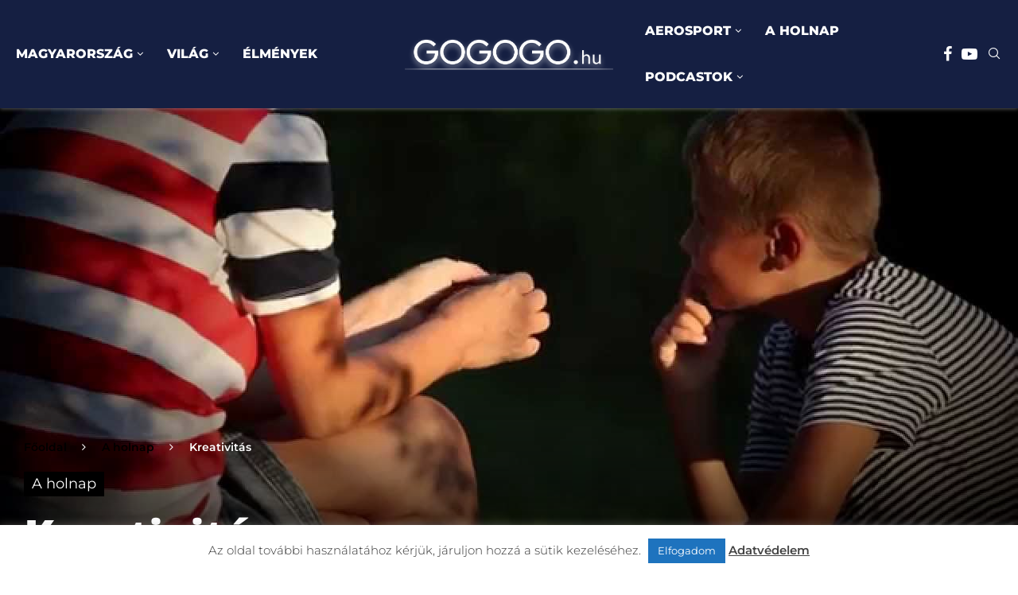

--- FILE ---
content_type: text/html; charset=UTF-8
request_url: https://gogogo.hu/kreativitas/
body_size: 45249
content:
<!DOCTYPE html>
<html lang="hu" itemscope itemtype="https://schema.org/BlogPosting" prefix="og: http://ogp.me/ns# fb: http://ogp.me/ns/fb#">
<head>
    <meta charset="UTF-8">
    <meta http-equiv="X-UA-Compatible" content="IE=edge">
    <meta name="viewport" content="width=device-width, initial-scale=1">
    <link rel="profile" href="https://gmpg.org/xfn/11"/>
    <link rel="alternate" type="application/rss+xml" title="GOGOGO.hu RSS Feed"
          href="https://gogogo.hu/feed/"/>
    <link rel="alternate" type="application/atom+xml" title="GOGOGO.hu Atom Feed"
          href="https://gogogo.hu/feed/atom/"/>
    <link rel="pingback" href="https://gogogo.hu/xmlrpc.php"/>
    <!--[if lt IE 9]>
	<script src="https://gogogo.hu/wp-content/themes/soledad/js/html5.js"></script>
	<![endif]-->
	
<!-- Soledad OG: 8.6.4 -->
<meta property="og:image" content="https://gogogo.hu/wp-content/uploads/2014/10/kreativitas.jpg"><meta property="og:image:secure_url" content="https://gogogo.hu/wp-content/uploads/2014/10/kreativitas.jpg"><meta property="og:image:width" content="1280"><meta property="og:image:height" content="720"><meta property="og:image:alt" content="Kreativitás"><meta property="og:image:type" content="image/jpeg"><meta property="og:description" content="Ma már a legtágabb értelemben véve bármely mindennapi cselekvésünk lehet kreatív jellegű, jóformán valamennyi szakterületre – divatra, mérnöki teljesítményre, építészeti megoldásra, oktatásra – vonatkozhat. De szerepe van az emberi kommunikációban is,: a gesztikulálás teszi kreatívabbá a mondanivalónkat. Így a kreativitás egyéniségünk egyik legösszetettebb kifejezőeszköze."><meta property="og:type" content="article"><meta property="og:locale" content="hu"><meta property="og:site_name" content="GOGOGO.hu"><meta property="og:title" content="Kreativitás"><meta property="og:url" content="https://gogogo.hu/kreativitas/"><meta property="og:updated_time" content="2020-11-16T15:59:12+01:00">
<meta property="article:tag" content="Budapesti Kommunikációs és Üzleti Főiskola"><meta property="article:tag" content="Dr. Vass László"><meta property="article:tag" content="Dr. Vedres András"><meta property="article:tag" content="Magyar Feltalálók Egyesülete"><meta property="article:tag" content="Náray-Szabó Gábor"><meta property="article:tag" content="NFFT"><meta property="article:published_time" content="2014-10-06T08:11:13+00:00"><meta property="article:modified_time" content="2020-11-16T14:59:12+00:00"><meta property="article:section" content="A holnap"><meta property="article:author:first_name" content="Attila"><meta property="article:author:last_name" content="Farkas"><meta property="article:author:username" content="farkasattila.hu">
<meta property="twitter:partner" content="ogwp"><meta property="twitter:card" content="summary_large_image"><meta property="twitter:image" content="https://gogogo.hu/wp-content/uploads/2014/10/kreativitas.jpg"><meta property="twitter:image:alt" content="Kreativitás"><meta property="twitter:title" content="Kreativitás"><meta property="twitter:description" content="Ma már a legtágabb értelemben véve bármely mindennapi cselekvésünk lehet kreatív jellegű, jóformán valamennyi szakterületre – divatra, mérnöki teljesítményre, építészeti megoldásra, oktatásra –..."><meta property="twitter:url" content="https://gogogo.hu/kreativitas/">
<meta itemprop="image" content="https://gogogo.hu/wp-content/uploads/2014/10/kreativitas.jpg"><meta itemprop="name" content="Kreativitás"><meta itemprop="description" content="Ma már a legtágabb értelemben véve bármely mindennapi cselekvésünk lehet kreatív jellegű, jóformán valamennyi szakterületre – divatra, mérnöki teljesítményre, építészeti megoldásra, oktatásra – vonatkozhat. De szerepe van az emberi kommunikációban is,: a gesztikulálás teszi kreatívabbá a mondanivalónkat. Így a kreativitás egyéniségünk egyik legösszetettebb kifejezőeszköze."><meta itemprop="datePublished" content="2014-10-06T08:11:13+00:00"><meta itemprop="dateModified" content="2020-11-16T14:59:12+00:00"><meta itemprop="author" content="farkasattila.hu">
<meta property="profile:first_name" content="Attila"><meta property="profile:last_name" content="Farkas"><meta property="profile:username" content="farkasattila.hu">
<!-- /Soledad OG -->

<title>Kreativitás &#8211; GOGOGO.hu</title>
<link data-wpr-hosted-gf-parameters="family=Open%20Sans%3A300%2C300italic%2C400%2C400italic%2C500%2C500italic%2C700%2C700italic%2C800%2C800italic%7CMontserrat%3A300%2C300italic%2C400%2C400italic%2C500%2C500italic%2C700%2C700italic%2C800%2C800italic%7CSource%20Sans%20Pro%3A300%2C300italic%2C400%2C400italic%2C500%2C500italic%2C600%2C600italic%2C700%2C700italic%2C800%2C800italic%26amp%3Bsubset%3Dlatin%2Ccyrillic%2Ccyrillic-ext%2Cgreek%2Cgreek-ext%2Clatin-ext%7COpen%20Sans%3A300%2C300italic%2C400%2C400italic%2C500%2C500italic%2C700%2C700italic%2C800%2C800italic%7CMontserrat%3A300%2C300italic%2C400%2C400italic%2C500%2C500italic%2C600%2C600italic%2C700%2C700italic%2C800%2C800italic%26amp%3Bsubset%3Dlatin%2Ccyrillic%2Ccyrillic-ext%2Cgreek%2Cgreek-ext%2Clatin-ext%7CMontserrat%3A300%2C300italic%2C400%2C400italic%2C500%2C500italic%2C600%2C600italic%2C700%2C700italic%2C800%2C800italic%26amp%3Bsubset%3Dlatin%2Ccyrillic%2Ccyrillic-ext%2Cgreek%2Cgreek-ext%2Clatin-ext&display=swap" href="https://gogogo.hu/wp-content/cache/fonts/1/google-fonts/css/0/5/8/2661590b29901a1b940d14924de54.css" rel="stylesheet">
<link rel='preconnect' href='https://fonts.googleapis.com' />
<link rel='preconnect' href='https://fonts.gstatic.com' />
<meta http-equiv='x-dns-prefetch-control' content='on'>
<link rel='dns-prefetch' href='//fonts.googleapis.com' />
<link rel='dns-prefetch' href='//fonts.gstatic.com' />
<link rel='dns-prefetch' href='//s.gravatar.com' />
<link rel='dns-prefetch' href='//www.google-analytics.com' />
<meta name='robots' content='max-image-preview:large' />
	<style>img:is([sizes="auto" i], [sizes^="auto," i]) { contain-intrinsic-size: 3000px 1500px }</style>
	<link rel='dns-prefetch' href='//fonts.googleapis.com' />
<link href='https://fonts.gstatic.com' crossorigin rel='preconnect' />
<link rel="alternate" type="application/rss+xml" title="GOGOGO.hu &raquo; hírcsatorna" href="https://gogogo.hu/feed/" />
<link data-minify="1" rel='stylesheet' id='wp-block-library-css' href='https://gogogo.hu/wp-content/cache/min/1/wp-includes/css/dist/block-library/style.css?ver=1765364490' type='text/css' media='all' />
<style id='wp-block-library-theme-inline-css' type='text/css'>
.wp-block-audio :where(figcaption){
  color:#555;
  font-size:13px;
  text-align:center;
}
.is-dark-theme .wp-block-audio :where(figcaption){
  color:#ffffffa6;
}

.wp-block-audio{
  margin:0 0 1em;
}

.wp-block-code{
  border:1px solid #ccc;
  border-radius:4px;
  font-family:Menlo,Consolas,monaco,monospace;
  padding:.8em 1em;
}

.wp-block-embed :where(figcaption){
  color:#555;
  font-size:13px;
  text-align:center;
}
.is-dark-theme .wp-block-embed :where(figcaption){
  color:#ffffffa6;
}

.wp-block-embed{
  margin:0 0 1em;
}

.blocks-gallery-caption{
  color:#555;
  font-size:13px;
  text-align:center;
}
.is-dark-theme .blocks-gallery-caption{
  color:#ffffffa6;
}

:root :where(.wp-block-image figcaption){
  color:#555;
  font-size:13px;
  text-align:center;
}
.is-dark-theme :root :where(.wp-block-image figcaption){
  color:#ffffffa6;
}

.wp-block-image{
  margin:0 0 1em;
}

.wp-block-pullquote{
  border-bottom:4px solid;
  border-top:4px solid;
  color:currentColor;
  margin-bottom:1.75em;
}
.wp-block-pullquote cite,.wp-block-pullquote footer,.wp-block-pullquote__citation{
  color:currentColor;
  font-size:.8125em;
  font-style:normal;
  text-transform:uppercase;
}

.wp-block-quote{
  border-left:.25em solid;
  margin:0 0 1.75em;
  padding-left:1em;
}
.wp-block-quote cite,.wp-block-quote footer{
  color:currentColor;
  font-size:.8125em;
  font-style:normal;
  position:relative;
}
.wp-block-quote:where(.has-text-align-right){
  border-left:none;
  border-right:.25em solid;
  padding-left:0;
  padding-right:1em;
}
.wp-block-quote:where(.has-text-align-center){
  border:none;
  padding-left:0;
}
.wp-block-quote.is-large,.wp-block-quote.is-style-large,.wp-block-quote:where(.is-style-plain){
  border:none;
}

.wp-block-search .wp-block-search__label{
  font-weight:700;
}

.wp-block-search__button{
  border:1px solid #ccc;
  padding:.375em .625em;
}

:where(.wp-block-group.has-background){
  padding:1.25em 2.375em;
}

.wp-block-separator.has-css-opacity{
  opacity:.4;
}

.wp-block-separator{
  border:none;
  border-bottom:2px solid;
  margin-left:auto;
  margin-right:auto;
}
.wp-block-separator.has-alpha-channel-opacity{
  opacity:1;
}
.wp-block-separator:not(.is-style-wide):not(.is-style-dots){
  width:100px;
}
.wp-block-separator.has-background:not(.is-style-dots){
  border-bottom:none;
  height:1px;
}
.wp-block-separator.has-background:not(.is-style-wide):not(.is-style-dots){
  height:2px;
}

.wp-block-table{
  margin:0 0 1em;
}
.wp-block-table td,.wp-block-table th{
  word-break:normal;
}
.wp-block-table :where(figcaption){
  color:#555;
  font-size:13px;
  text-align:center;
}
.is-dark-theme .wp-block-table :where(figcaption){
  color:#ffffffa6;
}

.wp-block-video :where(figcaption){
  color:#555;
  font-size:13px;
  text-align:center;
}
.is-dark-theme .wp-block-video :where(figcaption){
  color:#ffffffa6;
}

.wp-block-video{
  margin:0 0 1em;
}

:root :where(.wp-block-template-part.has-background){
  margin-bottom:0;
  margin-top:0;
  padding:1.25em 2.375em;
}
</style>
<style id='block-soledad-style-inline-css' type='text/css'>
.pchead-e-block{--pcborder-cl:#dedede;--pcaccent-cl:#6eb48c}.heading1-style-1>h1,.heading1-style-2>h1,.heading2-style-1>h2,.heading2-style-2>h2,.heading3-style-1>h3,.heading3-style-2>h3,.heading4-style-1>h4,.heading4-style-2>h4,.heading5-style-1>h5,.heading5-style-2>h5{padding-bottom:8px;border-bottom:1px solid var(--pcborder-cl);overflow:hidden}.heading1-style-2>h1,.heading2-style-2>h2,.heading3-style-2>h3,.heading4-style-2>h4,.heading5-style-2>h5{border-bottom-width:0;position:relative}.heading1-style-2>h1:before,.heading2-style-2>h2:before,.heading3-style-2>h3:before,.heading4-style-2>h4:before,.heading5-style-2>h5:before{content:'';width:50px;height:2px;bottom:0;left:0;z-index:2;background:var(--pcaccent-cl);position:absolute}.heading1-style-2>h1:after,.heading2-style-2>h2:after,.heading3-style-2>h3:after,.heading4-style-2>h4:after,.heading5-style-2>h5:after{content:'';width:100%;height:2px;bottom:0;left:20px;z-index:1;background:var(--pcborder-cl);position:absolute}.heading1-style-3>h1,.heading1-style-4>h1,.heading2-style-3>h2,.heading2-style-4>h2,.heading3-style-3>h3,.heading3-style-4>h3,.heading4-style-3>h4,.heading4-style-4>h4,.heading5-style-3>h5,.heading5-style-4>h5{position:relative;padding-left:20px}.heading1-style-3>h1:before,.heading1-style-4>h1:before,.heading2-style-3>h2:before,.heading2-style-4>h2:before,.heading3-style-3>h3:before,.heading3-style-4>h3:before,.heading4-style-3>h4:before,.heading4-style-4>h4:before,.heading5-style-3>h5:before,.heading5-style-4>h5:before{width:10px;height:100%;content:'';position:absolute;top:0;left:0;bottom:0;background:var(--pcaccent-cl)}.heading1-style-4>h1,.heading2-style-4>h2,.heading3-style-4>h3,.heading4-style-4>h4,.heading5-style-4>h5{padding:10px 20px;background:#f1f1f1}.heading1-style-5>h1,.heading2-style-5>h2,.heading3-style-5>h3,.heading4-style-5>h4,.heading5-style-5>h5{position:relative;z-index:1}.heading1-style-5>h1:before,.heading2-style-5>h2:before,.heading3-style-5>h3:before,.heading4-style-5>h4:before,.heading5-style-5>h5:before{content:"";position:absolute;left:0;bottom:0;width:200px;height:50%;transform:skew(-25deg) translateX(0);background:var(--pcaccent-cl);z-index:-1;opacity:.4}.heading1-style-6>h1,.heading2-style-6>h2,.heading3-style-6>h3,.heading4-style-6>h4,.heading5-style-6>h5{text-decoration:underline;text-underline-offset:2px;text-decoration-thickness:4px;text-decoration-color:var(--pcaccent-cl)}
</style>
<style id='classic-theme-styles-inline-css' type='text/css'>
/**
 * These rules are needed for backwards compatibility.
 * They should match the button element rules in the base theme.json file.
 */
.wp-block-button__link {
	color: #ffffff;
	background-color: #32373c;
	border-radius: 9999px; /* 100% causes an oval, but any explicit but really high value retains the pill shape. */

	/* This needs a low specificity so it won't override the rules from the button element if defined in theme.json. */
	box-shadow: none;
	text-decoration: none;

	/* The extra 2px are added to size solids the same as the outline versions.*/
	padding: calc(0.667em + 2px) calc(1.333em + 2px);

	font-size: 1.125em;
}

.wp-block-file__button {
	background: #32373c;
	color: #ffffff;
	text-decoration: none;
}

</style>
<style id='global-styles-inline-css' type='text/css'>
:root{--wp--preset--aspect-ratio--square: 1;--wp--preset--aspect-ratio--4-3: 4/3;--wp--preset--aspect-ratio--3-4: 3/4;--wp--preset--aspect-ratio--3-2: 3/2;--wp--preset--aspect-ratio--2-3: 2/3;--wp--preset--aspect-ratio--16-9: 16/9;--wp--preset--aspect-ratio--9-16: 9/16;--wp--preset--color--black: #000000;--wp--preset--color--cyan-bluish-gray: #abb8c3;--wp--preset--color--white: #ffffff;--wp--preset--color--pale-pink: #f78da7;--wp--preset--color--vivid-red: #cf2e2e;--wp--preset--color--luminous-vivid-orange: #ff6900;--wp--preset--color--luminous-vivid-amber: #fcb900;--wp--preset--color--light-green-cyan: #7bdcb5;--wp--preset--color--vivid-green-cyan: #00d084;--wp--preset--color--pale-cyan-blue: #8ed1fc;--wp--preset--color--vivid-cyan-blue: #0693e3;--wp--preset--color--vivid-purple: #9b51e0;--wp--preset--gradient--vivid-cyan-blue-to-vivid-purple: linear-gradient(135deg,rgba(6,147,227,1) 0%,rgb(155,81,224) 100%);--wp--preset--gradient--light-green-cyan-to-vivid-green-cyan: linear-gradient(135deg,rgb(122,220,180) 0%,rgb(0,208,130) 100%);--wp--preset--gradient--luminous-vivid-amber-to-luminous-vivid-orange: linear-gradient(135deg,rgba(252,185,0,1) 0%,rgba(255,105,0,1) 100%);--wp--preset--gradient--luminous-vivid-orange-to-vivid-red: linear-gradient(135deg,rgba(255,105,0,1) 0%,rgb(207,46,46) 100%);--wp--preset--gradient--very-light-gray-to-cyan-bluish-gray: linear-gradient(135deg,rgb(238,238,238) 0%,rgb(169,184,195) 100%);--wp--preset--gradient--cool-to-warm-spectrum: linear-gradient(135deg,rgb(74,234,220) 0%,rgb(151,120,209) 20%,rgb(207,42,186) 40%,rgb(238,44,130) 60%,rgb(251,105,98) 80%,rgb(254,248,76) 100%);--wp--preset--gradient--blush-light-purple: linear-gradient(135deg,rgb(255,206,236) 0%,rgb(152,150,240) 100%);--wp--preset--gradient--blush-bordeaux: linear-gradient(135deg,rgb(254,205,165) 0%,rgb(254,45,45) 50%,rgb(107,0,62) 100%);--wp--preset--gradient--luminous-dusk: linear-gradient(135deg,rgb(255,203,112) 0%,rgb(199,81,192) 50%,rgb(65,88,208) 100%);--wp--preset--gradient--pale-ocean: linear-gradient(135deg,rgb(255,245,203) 0%,rgb(182,227,212) 50%,rgb(51,167,181) 100%);--wp--preset--gradient--electric-grass: linear-gradient(135deg,rgb(202,248,128) 0%,rgb(113,206,126) 100%);--wp--preset--gradient--midnight: linear-gradient(135deg,rgb(2,3,129) 0%,rgb(40,116,252) 100%);--wp--preset--font-size--small: 12px;--wp--preset--font-size--medium: 20px;--wp--preset--font-size--large: 32px;--wp--preset--font-size--x-large: 42px;--wp--preset--font-size--normal: 14px;--wp--preset--font-size--huge: 42px;--wp--preset--spacing--20: 0.44rem;--wp--preset--spacing--30: 0.67rem;--wp--preset--spacing--40: 1rem;--wp--preset--spacing--50: 1.5rem;--wp--preset--spacing--60: 2.25rem;--wp--preset--spacing--70: 3.38rem;--wp--preset--spacing--80: 5.06rem;--wp--preset--shadow--natural: 6px 6px 9px rgba(0, 0, 0, 0.2);--wp--preset--shadow--deep: 12px 12px 50px rgba(0, 0, 0, 0.4);--wp--preset--shadow--sharp: 6px 6px 0px rgba(0, 0, 0, 0.2);--wp--preset--shadow--outlined: 6px 6px 0px -3px rgba(255, 255, 255, 1), 6px 6px rgba(0, 0, 0, 1);--wp--preset--shadow--crisp: 6px 6px 0px rgba(0, 0, 0, 1);}:where(.is-layout-flex){gap: 0.5em;}:where(.is-layout-grid){gap: 0.5em;}body .is-layout-flex{display: flex;}.is-layout-flex{flex-wrap: wrap;align-items: center;}.is-layout-flex > :is(*, div){margin: 0;}body .is-layout-grid{display: grid;}.is-layout-grid > :is(*, div){margin: 0;}:where(.wp-block-columns.is-layout-flex){gap: 2em;}:where(.wp-block-columns.is-layout-grid){gap: 2em;}:where(.wp-block-post-template.is-layout-flex){gap: 1.25em;}:where(.wp-block-post-template.is-layout-grid){gap: 1.25em;}.has-black-color{color: var(--wp--preset--color--black) !important;}.has-cyan-bluish-gray-color{color: var(--wp--preset--color--cyan-bluish-gray) !important;}.has-white-color{color: var(--wp--preset--color--white) !important;}.has-pale-pink-color{color: var(--wp--preset--color--pale-pink) !important;}.has-vivid-red-color{color: var(--wp--preset--color--vivid-red) !important;}.has-luminous-vivid-orange-color{color: var(--wp--preset--color--luminous-vivid-orange) !important;}.has-luminous-vivid-amber-color{color: var(--wp--preset--color--luminous-vivid-amber) !important;}.has-light-green-cyan-color{color: var(--wp--preset--color--light-green-cyan) !important;}.has-vivid-green-cyan-color{color: var(--wp--preset--color--vivid-green-cyan) !important;}.has-pale-cyan-blue-color{color: var(--wp--preset--color--pale-cyan-blue) !important;}.has-vivid-cyan-blue-color{color: var(--wp--preset--color--vivid-cyan-blue) !important;}.has-vivid-purple-color{color: var(--wp--preset--color--vivid-purple) !important;}.has-black-background-color{background-color: var(--wp--preset--color--black) !important;}.has-cyan-bluish-gray-background-color{background-color: var(--wp--preset--color--cyan-bluish-gray) !important;}.has-white-background-color{background-color: var(--wp--preset--color--white) !important;}.has-pale-pink-background-color{background-color: var(--wp--preset--color--pale-pink) !important;}.has-vivid-red-background-color{background-color: var(--wp--preset--color--vivid-red) !important;}.has-luminous-vivid-orange-background-color{background-color: var(--wp--preset--color--luminous-vivid-orange) !important;}.has-luminous-vivid-amber-background-color{background-color: var(--wp--preset--color--luminous-vivid-amber) !important;}.has-light-green-cyan-background-color{background-color: var(--wp--preset--color--light-green-cyan) !important;}.has-vivid-green-cyan-background-color{background-color: var(--wp--preset--color--vivid-green-cyan) !important;}.has-pale-cyan-blue-background-color{background-color: var(--wp--preset--color--pale-cyan-blue) !important;}.has-vivid-cyan-blue-background-color{background-color: var(--wp--preset--color--vivid-cyan-blue) !important;}.has-vivid-purple-background-color{background-color: var(--wp--preset--color--vivid-purple) !important;}.has-black-border-color{border-color: var(--wp--preset--color--black) !important;}.has-cyan-bluish-gray-border-color{border-color: var(--wp--preset--color--cyan-bluish-gray) !important;}.has-white-border-color{border-color: var(--wp--preset--color--white) !important;}.has-pale-pink-border-color{border-color: var(--wp--preset--color--pale-pink) !important;}.has-vivid-red-border-color{border-color: var(--wp--preset--color--vivid-red) !important;}.has-luminous-vivid-orange-border-color{border-color: var(--wp--preset--color--luminous-vivid-orange) !important;}.has-luminous-vivid-amber-border-color{border-color: var(--wp--preset--color--luminous-vivid-amber) !important;}.has-light-green-cyan-border-color{border-color: var(--wp--preset--color--light-green-cyan) !important;}.has-vivid-green-cyan-border-color{border-color: var(--wp--preset--color--vivid-green-cyan) !important;}.has-pale-cyan-blue-border-color{border-color: var(--wp--preset--color--pale-cyan-blue) !important;}.has-vivid-cyan-blue-border-color{border-color: var(--wp--preset--color--vivid-cyan-blue) !important;}.has-vivid-purple-border-color{border-color: var(--wp--preset--color--vivid-purple) !important;}.has-vivid-cyan-blue-to-vivid-purple-gradient-background{background: var(--wp--preset--gradient--vivid-cyan-blue-to-vivid-purple) !important;}.has-light-green-cyan-to-vivid-green-cyan-gradient-background{background: var(--wp--preset--gradient--light-green-cyan-to-vivid-green-cyan) !important;}.has-luminous-vivid-amber-to-luminous-vivid-orange-gradient-background{background: var(--wp--preset--gradient--luminous-vivid-amber-to-luminous-vivid-orange) !important;}.has-luminous-vivid-orange-to-vivid-red-gradient-background{background: var(--wp--preset--gradient--luminous-vivid-orange-to-vivid-red) !important;}.has-very-light-gray-to-cyan-bluish-gray-gradient-background{background: var(--wp--preset--gradient--very-light-gray-to-cyan-bluish-gray) !important;}.has-cool-to-warm-spectrum-gradient-background{background: var(--wp--preset--gradient--cool-to-warm-spectrum) !important;}.has-blush-light-purple-gradient-background{background: var(--wp--preset--gradient--blush-light-purple) !important;}.has-blush-bordeaux-gradient-background{background: var(--wp--preset--gradient--blush-bordeaux) !important;}.has-luminous-dusk-gradient-background{background: var(--wp--preset--gradient--luminous-dusk) !important;}.has-pale-ocean-gradient-background{background: var(--wp--preset--gradient--pale-ocean) !important;}.has-electric-grass-gradient-background{background: var(--wp--preset--gradient--electric-grass) !important;}.has-midnight-gradient-background{background: var(--wp--preset--gradient--midnight) !important;}.has-small-font-size{font-size: var(--wp--preset--font-size--small) !important;}.has-medium-font-size{font-size: var(--wp--preset--font-size--medium) !important;}.has-large-font-size{font-size: var(--wp--preset--font-size--large) !important;}.has-x-large-font-size{font-size: var(--wp--preset--font-size--x-large) !important;}
:where(.wp-block-post-template.is-layout-flex){gap: 1.25em;}:where(.wp-block-post-template.is-layout-grid){gap: 1.25em;}
:where(.wp-block-columns.is-layout-flex){gap: 2em;}:where(.wp-block-columns.is-layout-grid){gap: 2em;}
:root :where(.wp-block-pullquote){font-size: 1.5em;line-height: 1.6;}
</style>
<link data-minify="1" rel='stylesheet' id='cookie-law-info-css' href='https://gogogo.hu/wp-content/cache/min/1/wp-content/plugins/cookie-law-info/legacy/public/css/cookie-law-info-public.css?ver=1765364490' type='text/css' media='all' />
<link data-minify="1" rel='stylesheet' id='cookie-law-info-gdpr-css' href='https://gogogo.hu/wp-content/cache/min/1/wp-content/plugins/cookie-law-info/legacy/public/css/cookie-law-info-gdpr.css?ver=1765364490' type='text/css' media='all' />
<link data-minify="1" rel='stylesheet' id='penci-fte-chosen-css' href='https://gogogo.hu/wp-content/cache/min/1/ajax/libs/chosen/1.8.7/chosen.min.css?ver=1765364490' type='text/css' media='all' />
<link data-minify="1" rel='stylesheet' id='penci-fte-flatpickr-css' href='https://gogogo.hu/wp-content/cache/min/1/wp-content/plugins/penci-filter-everything/assets/flatpickr.css?ver=1765364490' type='text/css' media='all' />
<link data-minify="1" rel='stylesheet' id='penci-fte-front-css' href='https://gogogo.hu/wp-content/cache/min/1/wp-content/plugins/penci-filter-everything/assets/pfe.css?ver=1765364490' type='text/css' media='all' />


<link data-minify="1" rel='stylesheet' id='penci-main-style-css' href='https://gogogo.hu/wp-content/cache/min/1/wp-content/themes/soledad/main.css?ver=1765364490' type='text/css' media='all' />
<link data-minify="1" rel='stylesheet' id='penci-swiper-bundle-css' href='https://gogogo.hu/wp-content/cache/min/1/wp-content/themes/soledad/css/swiper-bundle.min.css?ver=1765364490' type='text/css' media='all' />
<link data-minify="1" rel='stylesheet' id='penci-font-awesomeold-css' href='https://gogogo.hu/wp-content/cache/min/1/wp-content/themes/soledad/css/font-awesome.4.7.0.swap.min.css?ver=1765364490' type='text/css' media='all' />
<link data-minify="1" rel='stylesheet' id='penci_icon-css' href='https://gogogo.hu/wp-content/cache/min/1/wp-content/themes/soledad/css/penci-icon.css?ver=1765364490' type='text/css' media='all' />
<link rel='stylesheet' id='penci_style-css' href='https://gogogo.hu/wp-content/themes/soledad-child/style.css' type='text/css' media='all' />
<link data-minify="1" rel='stylesheet' id='penci_social_counter-css' href='https://gogogo.hu/wp-content/cache/min/1/wp-content/themes/soledad/css/social-counter.css?ver=1765364490' type='text/css' media='all' />

<link data-minify="1" rel='stylesheet' id='elementor-icons-css' href='https://gogogo.hu/wp-content/cache/min/1/wp-content/plugins/elementor/assets/lib/eicons/css/elementor-icons.css?ver=1765364490' type='text/css' media='all' />
<link data-minify="1" rel='stylesheet' id='elementor-frontend-css' href='https://gogogo.hu/wp-content/cache/min/1/wp-content/plugins/elementor/assets/css/frontend.css?ver=1765364490' type='text/css' media='all' />
<link rel='stylesheet' id='elementor-post-40138-css' href='https://gogogo.hu/wp-content/uploads/elementor/css/post-40138.css' type='text/css' media='all' />
<link rel='stylesheet' id='elementor-post-40234-css' href='https://gogogo.hu/wp-content/uploads/elementor/css/post-40234.css' type='text/css' media='all' />
<link rel='stylesheet' id='penci-soledad-parent-style-css' href='https://gogogo.hu/wp-content/themes/soledad/style.css' type='text/css' media='all' />
<link data-minify="1" rel='stylesheet' id='elementor-gf-local-roboto-css' href='https://gogogo.hu/wp-content/cache/min/1/wp-content/uploads/elementor/google-fonts/css/roboto.css?ver=1765364490' type='text/css' media='all' />
<link data-minify="1" rel='stylesheet' id='elementor-gf-local-robotoslab-css' href='https://gogogo.hu/wp-content/cache/min/1/wp-content/uploads/elementor/google-fonts/css/robotoslab.css?ver=1765364490' type='text/css' media='all' />
<script type="text/javascript" src="https://gogogo.hu/wp-includes/js/jquery/jquery.js" id="jquery-core-js"></script>
<script type="text/javascript" src="https://gogogo.hu/wp-includes/js/jquery/jquery-migrate.js" id="jquery-migrate-js"></script>
<script type="text/javascript" id="cookie-law-info-js-extra">
/* <![CDATA[ */
var Cli_Data = {"nn_cookie_ids":[],"cookielist":[],"non_necessary_cookies":[],"ccpaEnabled":"","ccpaRegionBased":"","ccpaBarEnabled":"","strictlyEnabled":["necessary","obligatoire"],"ccpaType":"gdpr","js_blocking":"1","custom_integration":"","triggerDomRefresh":"","secure_cookies":""};
var cli_cookiebar_settings = {"animate_speed_hide":"500","animate_speed_show":"500","background":"#FFF","border":"#b1a6a6c2","border_on":"","button_1_button_colour":"#1e73be","button_1_button_hover":"#185c98","button_1_link_colour":"#fff","button_1_as_button":"1","button_1_new_win":"","button_2_button_colour":"#333","button_2_button_hover":"#292929","button_2_link_colour":"#444","button_2_as_button":"","button_2_hidebar":"","button_3_button_colour":"#3566bb","button_3_button_hover":"#2a5296","button_3_link_colour":"#fff","button_3_as_button":"1","button_3_new_win":"","button_4_button_colour":"#000","button_4_button_hover":"#000000","button_4_link_colour":"#333333","button_4_as_button":"","button_7_button_colour":"#61a229","button_7_button_hover":"#4e8221","button_7_link_colour":"#fff","button_7_as_button":"1","button_7_new_win":"","font_family":"inherit","header_fix":"","notify_animate_hide":"1","notify_animate_show":"","notify_div_id":"#cookie-law-info-bar","notify_position_horizontal":"right","notify_position_vertical":"bottom","scroll_close":"","scroll_close_reload":"","accept_close_reload":"","reject_close_reload":"","showagain_tab":"","showagain_background":"#fff","showagain_border":"#000","showagain_div_id":"#cookie-law-info-again","showagain_x_position":"100px","text":"#333333","show_once_yn":"","show_once":"10000","logging_on":"","as_popup":"","popup_overlay":"1","bar_heading_text":"","cookie_bar_as":"banner","popup_showagain_position":"bottom-right","widget_position":"left"};
var log_object = {"ajax_url":"https:\/\/gogogo.hu\/wp-admin\/admin-ajax.php"};
/* ]]> */
</script>
<script type="text/javascript" src="https://gogogo.hu/wp-content/plugins/cookie-law-info/legacy/public/js/cookie-law-info-public.js" id="cookie-law-info-js" data-rocket-defer defer></script>
<script></script><link rel="https://api.w.org/" href="https://gogogo.hu/wp-json/" /><link rel="alternate" title="JSON" type="application/json" href="https://gogogo.hu/wp-json/wp/v2/posts/5499" /><meta name="generator" content="WordPress 6.7.1" />
<meta name="generator" content="Soledad 8.6.4" />
<link rel="canonical" href="https://gogogo.hu/kreativitas/" />
<link rel='shortlink' href='https://gogogo.hu/?p=5499' />
<link rel="alternate" title="oEmbed (JSON)" type="application/json+oembed" href="https://gogogo.hu/wp-json/oembed/1.0/embed?url=https%3A%2F%2Fgogogo.hu%2Fkreativitas%2F" />
<link rel="alternate" title="oEmbed (XML)" type="text/xml+oembed" href="https://gogogo.hu/wp-json/oembed/1.0/embed?url=https%3A%2F%2Fgogogo.hu%2Fkreativitas%2F&#038;format=xml" />

<script type="text/javascript" src='//gogogo.hu/wp-content/uploads/custom-css-js/40422.js?v=6574' data-rocket-defer defer></script>

<script type="text/javascript" src='//gogogo.hu/wp-content/uploads/custom-css-js/40349.js?v=5759' data-rocket-defer defer></script>
<!-- start Simple Custom CSS and JS -->
<!-- Google tag (gtag.js) -->
<script async src="https://www.googletagmanager.com/gtag/js?id=AW-11279846226"></script>
<script>
  window.dataLayer = window.dataLayer || [];
  function gtag(){dataLayer.push(arguments);}
  gtag('js', new Date());

  gtag('config', 'AW-11279846226');
</script><!-- end Simple Custom CSS and JS -->
<!-- start Simple Custom CSS and JS -->
<!-- Google tag (gtag.js) --> <script async src="https://www.googletagmanager.com/gtag/js?id=G-2Y1VXQ05CK"></script> <script> window.dataLayer = window.dataLayer || []; function gtag(){dataLayer.push(arguments);} gtag('js', new Date()); gtag('config', 'G-2Y1VXQ05CK'); </script>
<!-- end Simple Custom CSS and JS -->
<!-- start Simple Custom CSS and JS -->
<div id="fb-root"></div>
<script>(function(d, s, id) {
  var js, fjs = d.getElementsByTagName(s)[0];
  if (d.getElementById(id)) return;
  js = d.createElement(s); js.id = id;
  js.src = 'https://connect.facebook.net/hu_HU/sdk.js#xfbml=1&version=v3.2';
  fjs.parentNode.insertBefore(js, fjs);
}(document, 'script', 'facebook-jssdk'));</script>

<!-- Global site tag (gtag.js) - Google Ads: 817194595 --> <script
         async src="https://www.googletagmanager.com/gtag/js?id=AW-817194595"></script>
         <script> window.dataLayer = window.dataLayer || []; function
         gtag(){dataLayer.push(arguments);} gtag('js', new Date());
gtag('config',
         'AW-817194595'); </script>

<!-- end Simple Custom CSS and JS -->

		<!-- GA Google Analytics @ https://m0n.co/ga -->
		<script>
			(function(i,s,o,g,r,a,m){i['GoogleAnalyticsObject']=r;i[r]=i[r]||function(){
			(i[r].q=i[r].q||[]).push(arguments)},i[r].l=1*new Date();a=s.createElement(o),
			m=s.getElementsByTagName(o)[0];a.async=1;a.src=g;m.parentNode.insertBefore(a,m)
			})(window,document,'script','https://www.google-analytics.com/analytics.js','ga');
			ga('create', 'UA-114054674-1', 'auto');
			ga('send', 'pageview');
		</script>

	<!-- HubSpot WordPress Plugin v11.3.21: embed JS disabled as a portalId has not yet been configured --><script>var portfolioDataJs = portfolioDataJs || [];</script><style id="penci-custom-style" type="text/css">body{ --pcbg-cl: #fff; --pctext-cl: #313131; --pcborder-cl: #dedede; --pcheading-cl: #313131; --pcmeta-cl: #888888; --pcaccent-cl: #6eb48c; --pcbody-font: 'PT Serif', serif; --pchead-font: 'Raleway', sans-serif; --pchead-wei: bold; --pcava_bdr:10px;--pcajs_fvw:470px;--pcajs_fvmw:220px; } .single.penci-body-single-style-5 #header, .single.penci-body-single-style-6 #header, .single.penci-body-single-style-10 #header, .single.penci-body-single-style-5 .pc-wrapbuilder-header, .single.penci-body-single-style-6 .pc-wrapbuilder-header, .single.penci-body-single-style-10 .pc-wrapbuilder-header { --pchd-mg: 40px; } .fluid-width-video-wrapper > div { position: absolute; left: 0; right: 0; top: 0; width: 100%; height: 100%; } .yt-video-place { position: relative; text-align: center; } .yt-video-place.embed-responsive .start-video { display: block; top: 0; left: 0; bottom: 0; right: 0; position: absolute; transform: none; } .yt-video-place.embed-responsive .start-video img { margin: 0; padding: 0; top: 50%; display: inline-block; position: absolute; left: 50%; transform: translate(-50%, -50%); width: 68px; height: auto; } .mfp-bg { top: 0; left: 0; width: 100%; height: 100%; z-index: 9999999; overflow: hidden; position: fixed; background: #0b0b0b; opacity: .8; filter: alpha(opacity=80) } .mfp-wrap { top: 0; left: 0; width: 100%; height: 100%; z-index: 9999999; position: fixed; outline: none !important; -webkit-backface-visibility: hidden } body{--pcctain: 1300px}@media only screen and (min-width: 1170px) and (max-width: 1300px){ body{ --pcctain: calc( 100% - 40px ); } }body{--pcctain2: 1300px} body { --pchead-font: 'Open Sans', sans-serif; } body { --pcbody-font: 'Montserrat', sans-serif; } p{ line-height: 1.8; } #main #bbpress-forums .bbp-login-form fieldset.bbp-form select, #main #bbpress-forums .bbp-login-form .bbp-form input[type="password"], #main #bbpress-forums .bbp-login-form .bbp-form input[type="text"], .penci-login-register input[type="email"], .penci-login-register input[type="text"], .penci-login-register input[type="password"], .penci-login-register input[type="number"], body, textarea, #respond textarea, .widget input[type="text"], .widget input[type="email"], .widget input[type="date"], .widget input[type="number"], .wpcf7 textarea, .mc4wp-form input, #respond input, div.wpforms-container .wpforms-form.wpforms-form input[type=date], div.wpforms-container .wpforms-form.wpforms-form input[type=datetime], div.wpforms-container .wpforms-form.wpforms-form input[type=datetime-local], div.wpforms-container .wpforms-form.wpforms-form input[type=email], div.wpforms-container .wpforms-form.wpforms-form input[type=month], div.wpforms-container .wpforms-form.wpforms-form input[type=number], div.wpforms-container .wpforms-form.wpforms-form input[type=password], div.wpforms-container .wpforms-form.wpforms-form input[type=range], div.wpforms-container .wpforms-form.wpforms-form input[type=search], div.wpforms-container .wpforms-form.wpforms-form input[type=tel], div.wpforms-container .wpforms-form.wpforms-form input[type=text], div.wpforms-container .wpforms-form.wpforms-form input[type=time], div.wpforms-container .wpforms-form.wpforms-form input[type=url], div.wpforms-container .wpforms-form.wpforms-form input[type=week], div.wpforms-container .wpforms-form.wpforms-form select, div.wpforms-container .wpforms-form.wpforms-form textarea, .wpcf7 input, form.pc-searchform input.search-input, ul.homepage-featured-boxes .penci-fea-in h4, .widget.widget_categories ul li span.category-item-count, .about-widget .about-me-heading, .widget ul.side-newsfeed li .side-item .side-item-text .side-item-meta { font-weight: 600 } #navigation .menu > li > a, #navigation ul.menu ul.sub-menu li > a, .navigation ul.menu ul.sub-menu li > a, .penci-menu-hbg .menu li a, #sidebar-nav .menu li a { font-family: 'Source Sans Pro', sans-serif; font-weight: normal; } .penci-hide-tagupdated{ display: none !important; } body, .widget ul li a{ font-size: 17px; } .widget ul li, .widget ol li, .post-entry, p, .post-entry p { font-size: 17px; line-height: 1.8; } .widget ul li, .widget ol li, .post-entry, p, .post-entry p{ line-height: 2; } body { --pchead-wei: 800; } .featured-area.featured-style-42 .item-inner-content, .featured-style-41 .swiper-slide, .slider-40-wrapper .nav-thumb-creative .thumb-container:after,.penci-slider44-t-item:before,.penci-slider44-main-wrapper .item, .featured-area .penci-image-holder, .featured-area .penci-slider4-overlay, .featured-area .penci-slide-overlay .overlay-link, .featured-style-29 .featured-slider-overlay, .penci-slider38-overlay{ border-radius: ; -webkit-border-radius: ; } .penci-featured-content-right:before{ border-top-right-radius: ; border-bottom-right-radius: ; } .penci-flat-overlay .penci-slide-overlay .penci-mag-featured-content:before{ border-bottom-left-radius: ; border-bottom-right-radius: ; } .container-single .post-image{ border-radius: ; -webkit-border-radius: ; } .penci-mega-post-inner, .penci-mega-thumbnail .penci-image-holder{ border-radius: ; -webkit-border-radius: ; } #navigation .menu > li > a, #navigation ul.menu ul.sub-menu li > a, .navigation ul.menu ul.sub-menu li > a, .penci-menu-hbg .menu li a, #sidebar-nav .menu li a, #navigation .penci-megamenu .penci-mega-child-categories a, .navigation .penci-megamenu .penci-mega-child-categories a{ font-weight: 600; } .editor-styles-wrapper, body{ --pcaccent-cl: #ffffff; } .penci-menuhbg-toggle:hover .lines-button:after, .penci-menuhbg-toggle:hover .penci-lines:before, .penci-menuhbg-toggle:hover .penci-lines:after,.tags-share-box.tags-share-box-s2 .post-share-plike,.penci-video_playlist .penci-playlist-title,.pencisc-column-2.penci-video_playlist .penci-video-nav .playlist-panel-item, .pencisc-column-1.penci-video_playlist .penci-video-nav .playlist-panel-item,.penci-video_playlist .penci-custom-scroll::-webkit-scrollbar-thumb, .pencisc-button, .post-entry .pencisc-button, .penci-dropcap-box, .penci-dropcap-circle, .penci-login-register input[type="submit"]:hover, .penci-ld .penci-ldin:before, .penci-ldspinner > div{ background: #ffffff; } a, .post-entry .penci-portfolio-filter ul li a:hover, .penci-portfolio-filter ul li a:hover, .penci-portfolio-filter ul li.active a, .post-entry .penci-portfolio-filter ul li.active a, .penci-countdown .countdown-amount, .archive-box h1, .post-entry a, .container.penci-breadcrumb span a:hover,.container.penci-breadcrumb a:hover, .post-entry blockquote:before, .post-entry blockquote cite, .post-entry blockquote .author, .wpb_text_column blockquote:before, .wpb_text_column blockquote cite, .wpb_text_column blockquote .author, .penci-pagination a:hover, ul.penci-topbar-menu > li a:hover, div.penci-topbar-menu > ul > li a:hover, .penci-recipe-heading a.penci-recipe-print,.penci-review-metas .penci-review-btnbuy, .main-nav-social a:hover, .widget-social .remove-circle a:hover i, .penci-recipe-index .cat > a.penci-cat-name, #bbpress-forums li.bbp-body ul.forum li.bbp-forum-info a:hover, #bbpress-forums li.bbp-body ul.topic li.bbp-topic-title a:hover, #bbpress-forums li.bbp-body ul.forum li.bbp-forum-info .bbp-forum-content a, #bbpress-forums li.bbp-body ul.topic p.bbp-topic-meta a, #bbpress-forums .bbp-breadcrumb a:hover, #bbpress-forums .bbp-forum-freshness a:hover, #bbpress-forums .bbp-topic-freshness a:hover, #buddypress ul.item-list li div.item-title a, #buddypress ul.item-list li h4 a, #buddypress .activity-header a:first-child, #buddypress .comment-meta a:first-child, #buddypress .acomment-meta a:first-child, div.bbp-template-notice a:hover, .penci-menu-hbg .menu li a .indicator:hover, .penci-menu-hbg .menu li a:hover, #sidebar-nav .menu li a:hover, .penci-rlt-popup .rltpopup-meta .rltpopup-title:hover, .penci-video_playlist .penci-video-playlist-item .penci-video-title:hover, .penci_list_shortcode li:before, .penci-dropcap-box-outline, .penci-dropcap-circle-outline, .penci-dropcap-regular, .penci-dropcap-bold{ color: #ffffff; } .penci-home-popular-post ul.slick-dots li button:hover, .penci-home-popular-post ul.slick-dots li.slick-active button, .post-entry blockquote .author span:after, .error-image:after, .error-404 .go-back-home a:after, .penci-header-signup-form, .woocommerce span.onsale, .woocommerce #respond input#submit:hover, .woocommerce a.button:hover, .woocommerce button.button:hover, .woocommerce input.button:hover, .woocommerce nav.woocommerce-pagination ul li span.current, .woocommerce div.product .entry-summary div[itemprop="description"]:before, .woocommerce div.product .entry-summary div[itemprop="description"] blockquote .author span:after, .woocommerce div.product .woocommerce-tabs #tab-description blockquote .author span:after, .woocommerce #respond input#submit.alt:hover, .woocommerce a.button.alt:hover, .woocommerce button.button.alt:hover, .woocommerce input.button.alt:hover, .pcheader-icon.shoping-cart-icon > a > span, #penci-demobar .buy-button, #penci-demobar .buy-button:hover, .penci-recipe-heading a.penci-recipe-print:hover,.penci-review-metas .penci-review-btnbuy:hover, .penci-review-process span, .penci-review-score-total, #navigation.menu-style-2 ul.menu ul.sub-menu:before, #navigation.menu-style-2 .menu ul ul.sub-menu:before, .penci-go-to-top-floating, .post-entry.blockquote-style-2 blockquote:before, #bbpress-forums #bbp-search-form .button, #bbpress-forums #bbp-search-form .button:hover, .wrapper-boxed .bbp-pagination-links span.current, #bbpress-forums #bbp_reply_submit:hover, #bbpress-forums #bbp_topic_submit:hover,#main .bbp-login-form .bbp-submit-wrapper button[type="submit"]:hover, #buddypress .dir-search input[type=submit], #buddypress .groups-members-search input[type=submit], #buddypress button:hover, #buddypress a.button:hover, #buddypress a.button:focus, #buddypress input[type=button]:hover, #buddypress input[type=reset]:hover, #buddypress ul.button-nav li a:hover, #buddypress ul.button-nav li.current a, #buddypress div.generic-button a:hover, #buddypress .comment-reply-link:hover, #buddypress input[type=submit]:hover, #buddypress div.pagination .pagination-links .current, #buddypress div.item-list-tabs ul li.selected a, #buddypress div.item-list-tabs ul li.current a, #buddypress div.item-list-tabs ul li a:hover, #buddypress table.notifications thead tr, #buddypress table.notifications-settings thead tr, #buddypress table.profile-settings thead tr, #buddypress table.profile-fields thead tr, #buddypress table.wp-profile-fields thead tr, #buddypress table.messages-notices thead tr, #buddypress table.forum thead tr, #buddypress input[type=submit] { background-color: #ffffff; } .penci-pagination ul.page-numbers li span.current, #comments_pagination span { color: #fff; background: #ffffff; border-color: #ffffff; } .footer-instagram h4.footer-instagram-title > span:before, .woocommerce nav.woocommerce-pagination ul li span.current, .penci-pagination.penci-ajax-more a.penci-ajax-more-button:hover, .penci-recipe-heading a.penci-recipe-print:hover,.penci-review-metas .penci-review-btnbuy:hover, .home-featured-cat-content.style-14 .magcat-padding:before, .wrapper-boxed .bbp-pagination-links span.current, #buddypress .dir-search input[type=submit], #buddypress .groups-members-search input[type=submit], #buddypress button:hover, #buddypress a.button:hover, #buddypress a.button:focus, #buddypress input[type=button]:hover, #buddypress input[type=reset]:hover, #buddypress ul.button-nav li a:hover, #buddypress ul.button-nav li.current a, #buddypress div.generic-button a:hover, #buddypress .comment-reply-link:hover, #buddypress input[type=submit]:hover, #buddypress div.pagination .pagination-links .current, #buddypress input[type=submit], form.pc-searchform.penci-hbg-search-form input.search-input:hover, form.pc-searchform.penci-hbg-search-form input.search-input:focus, .penci-dropcap-box-outline, .penci-dropcap-circle-outline { border-color: #ffffff; } .woocommerce .woocommerce-error, .woocommerce .woocommerce-info, .woocommerce .woocommerce-message { border-top-color: #ffffff; } .penci-slider ol.penci-control-nav li a.penci-active, .penci-slider ol.penci-control-nav li a:hover, .penci-related-carousel .penci-owl-dot.active span, .penci-owl-carousel-slider .penci-owl-dot.active span{ border-color: #ffffff; background-color: #ffffff; } .woocommerce .woocommerce-message:before, .woocommerce form.checkout table.shop_table .order-total .amount, .woocommerce ul.products li.product .price ins, .woocommerce ul.products li.product .price, .woocommerce div.product p.price ins, .woocommerce div.product span.price ins, .woocommerce div.product p.price, .woocommerce div.product .entry-summary div[itemprop="description"] blockquote:before, .woocommerce div.product .woocommerce-tabs #tab-description blockquote:before, .woocommerce div.product .entry-summary div[itemprop="description"] blockquote cite, .woocommerce div.product .entry-summary div[itemprop="description"] blockquote .author, .woocommerce div.product .woocommerce-tabs #tab-description blockquote cite, .woocommerce div.product .woocommerce-tabs #tab-description blockquote .author, .woocommerce div.product .product_meta > span a:hover, .woocommerce div.product .woocommerce-tabs ul.tabs li.active, .woocommerce ul.cart_list li .amount, .woocommerce ul.product_list_widget li .amount, .woocommerce table.shop_table td.product-name a:hover, .woocommerce table.shop_table td.product-price span, .woocommerce table.shop_table td.product-subtotal span, .woocommerce-cart .cart-collaterals .cart_totals table td .amount, .woocommerce .woocommerce-info:before, .woocommerce div.product span.price, .penci-container-inside.penci-breadcrumb span a:hover,.penci-container-inside.penci-breadcrumb a:hover { color: #ffffff; } .standard-content .penci-more-link.penci-more-link-button a.more-link, .penci-readmore-btn.penci-btn-make-button a, .penci-featured-cat-seemore.penci-btn-make-button a{ background-color: #ffffff; color: #fff; } .penci-vernav-toggle:before{ border-top-color: #ffffff; color: #fff; } .penci-container-inside.penci-breadcrumb i, .container.penci-breadcrumb i, .penci-container-inside.penci-breadcrumb span, .penci-container-inside.penci-breadcrumb span a, .penci-container-inside.penci-breadcrumb a, .container.penci-breadcrumb span, .container.penci-breadcrumb span a, .container.penci-breadcrumb a{ font-size: 14px; } .headline-title { background-color: #8bc34a; } .headline-title.nticker-style-2:after, .headline-title.nticker-style-4:after{ border-color: #8bc34a; } a.penci-topbar-post-title:hover { color: #8bc34a; } a.penci-topbar-post-title { font-size: 20px; } ul.penci-topbar-menu > li a:hover, div.penci-topbar-menu > ul > li a:hover { color: #8bc34a; } .penci-topbar-social a:hover { color: #8bc34a; } #penci-login-popup:before{ opacity: ; } #header .inner-header { background-color: #020202; background-image: none; } #navigation, .show-search { background: #020202; } @media only screen and (min-width: 960px){ #navigation.header-11 > .container { background: #020202; }} .navigation, .navigation.header-layout-bottom, #navigation, #navigation.header-layout-bottom { border-color: #020202; } .navigation .menu > li > a, .navigation .menu .sub-menu li a, #navigation .menu > li > a, #navigation .menu .sub-menu li a { color: #ffffff; } .navigation .menu > li > a:hover, .navigation .menu li.current-menu-item > a, .navigation .menu > li.current_page_item > a, .navigation .menu > li:hover > a, .navigation .menu > li.current-menu-ancestor > a, .navigation .menu > li.current-menu-item > a, .navigation .menu .sub-menu li a:hover, .navigation .menu .sub-menu li.current-menu-item > a, .navigation .sub-menu li:hover > a, #navigation .menu > li > a:hover, #navigation .menu li.current-menu-item > a, #navigation .menu > li.current_page_item > a, #navigation .menu > li:hover > a, #navigation .menu > li.current-menu-ancestor > a, #navigation .menu > li.current-menu-item > a, #navigation .menu .sub-menu li a:hover, #navigation .menu .sub-menu li.current-menu-item > a, #navigation .sub-menu li:hover > a { color: #ffffff; } .navigation ul.menu > li > a:before, .navigation .menu > ul > li > a:before, #navigation ul.menu > li > a:before, #navigation .menu > ul > li > a:before { background: #ffffff; } #navigation.menu-style-3 .menu .sub-menu:after, .navigation.menu-style-3 .menu .sub-menu:after { border-bottom-color: #020202; } #navigation.menu-style-3 .menu .sub-menu .sub-menu:after,.navigation.menu-style-3 .menu .sub-menu .sub-menu:after { border-right-color: #020202; } #navigation .menu .sub-menu, #navigation .menu .children, #navigation ul.menu > li.megamenu > ul.sub-menu { background-color: #020202; } .navigation .penci-megamenu, #navigation .penci-megamenu .penci-mega-child-categories a.cat-active, .navigation .penci-megamenu .penci-mega-child-categories a.cat-active:before, #navigation .penci-megamenu, #navigation .penci-megamenu .penci-mega-child-categories a.cat-active, #navigation .penci-megamenu .penci-mega-child-categories a.cat-active:before { background-color: #020202; } .navigation .menu ul.sub-menu li .pcmis-2 .penci-mega-post a:hover, .navigation .penci-megamenu .penci-mega-child-categories a.cat-active, .navigation .menu .penci-megamenu .penci-mega-child-categories a:hover, .navigation .menu .penci-megamenu .penci-mega-latest-posts .penci-mega-post a:hover, #navigation .menu ul.sub-menu li .pcmis-2 .penci-mega-post a:hover, #navigation .penci-megamenu .penci-mega-child-categories a.cat-active, #navigation .menu .penci-megamenu .penci-mega-child-categories a:hover, #navigation .menu .penci-megamenu .penci-mega-latest-posts .penci-mega-post a:hover { color: #ffffff; } #navigation .penci-megamenu .penci-mega-thumbnail .mega-cat-name { background: #ffffff; } #navigation ul.menu > li > a, #navigation .menu > ul > li > a { font-size: 15px; } #navigation ul.menu ul.sub-menu li > a, #navigation .penci-megamenu .penci-mega-child-categories a, #navigation .penci-megamenu .post-mega-title a, #navigation .menu ul ul.sub-menu li a { font-size: 13px; } #navigation .pcmis-5 .penci-mega-latest-posts.col-mn-4 .penci-mega-post:nth-child(5n + 1) .penci-mega-post-inner .penci-mega-meta .post-mega-title a { font-size:19.2px; } #navigation .penci-megamenu .post-mega-title a, .pc-builder-element .navigation .penci-megamenu .penci-content-megamenu .penci-mega-latest-posts .penci-mega-post .post-mega-title a{ font-size:15px; } #navigation .penci-megamenu .penci-mega-child-categories a, .pc-builder-element.pc-main-menu .navigation .menu li .penci-mega-child-categories a{ font-size: 13px; } #navigation .penci-megamenu .post-mega-title a, .pc-builder-element .navigation .penci-megamenu .penci-content-megamenu .penci-mega-latest-posts .penci-mega-post .post-mega-title a{ text-transform: none; } #navigation .menu .sub-menu li a:hover, #navigation .menu .sub-menu li.current-menu-item > a, #navigation .sub-menu li:hover > a { color: #ffffff; } #navigation.menu-style-2 ul.menu ul.sub-menu:before, #navigation.menu-style-2 .menu ul ul.sub-menu:before { background-color: #ffffff; } .penci-header-signup-form { padding-top: px; padding-bottom: px; } .penci-header-signup-form { background-color: #8bc34a; } .header-social a:hover i, .main-nav-social a:hover, .penci-menuhbg-toggle:hover .lines-button:after, .penci-menuhbg-toggle:hover .penci-lines:before, .penci-menuhbg-toggle:hover .penci-lines:after { color: #ffffff; } #sidebar-nav .menu li a:hover, .header-social.sidebar-nav-social a:hover i, #sidebar-nav .menu li a .indicator:hover, #sidebar-nav .menu .sub-menu li a .indicator:hover{ color: #ffffff; } #sidebar-nav-logo:before{ background-color: #ffffff; } .penci-slide-overlay .overlay-link, .penci-slider38-overlay, .penci-flat-overlay .penci-slide-overlay .penci-mag-featured-content:before, .slider-40-wrapper .list-slider-creative .item-slider-creative .img-container:before { opacity: ; } .penci-item-mag:hover .penci-slide-overlay .overlay-link, .featured-style-38 .item:hover .penci-slider38-overlay, .penci-flat-overlay .penci-item-mag:hover .penci-slide-overlay .penci-mag-featured-content:before { opacity: ; } .penci-featured-content .featured-slider-overlay { opacity: ; } .slider-40-wrapper .list-slider-creative .item-slider-creative:hover .img-container:before { opacity:; } .featured-style-29 .featured-slider-overlay { opacity: ; } .penci-standard-cat .cat > a.penci-cat-name { color: #8bc34a; } .penci-standard-cat .cat:before, .penci-standard-cat .cat:after { background-color: #8bc34a; } .standard-content .penci-post-box-meta .penci-post-share-box a:hover, .standard-content .penci-post-box-meta .penci-post-share-box a.liked { color: #8bc34a; } .header-standard .post-entry a:hover, .header-standard .author-post span a:hover, .standard-content a, .standard-content .post-entry a, .standard-post-entry a.more-link:hover, .penci-post-box-meta .penci-box-meta a:hover, .standard-content .post-entry blockquote:before, .post-entry blockquote cite, .post-entry blockquote .author, .standard-content-special .author-quote span, .standard-content-special .format-post-box .post-format-icon i, .standard-content-special .format-post-box .dt-special a:hover, .standard-content .penci-more-link a.more-link, .standard-content .penci-post-box-meta .penci-box-meta a:hover { color: #8bc34a; } .standard-content .penci-more-link.penci-more-link-button a.more-link{ background-color: #8bc34a; color: #fff; } .standard-content-special .author-quote span:before, .standard-content-special .author-quote span:after, .standard-content .post-entry ul li:before, .post-entry blockquote .author span:after, .header-standard:after { background-color: #8bc34a; } .penci-more-link a.more-link:before, .penci-more-link a.more-link:after { border-color: #8bc34a; } .penci_grid_title a, .penci-grid li .item h2 a, .penci-masonry .item-masonry h2 a, .grid-mixed .mixed-detail h2 a, .overlay-header-box .overlay-title a { text-transform: none; } .penci-featured-infor .cat a.penci-cat-name, .penci-grid .cat a.penci-cat-name, .penci-masonry .cat a.penci-cat-name, .penci-featured-infor .cat a.penci-cat-name { color: #8bc34a; } .penci-featured-infor .cat a.penci-cat-name:after, .penci-grid .cat a.penci-cat-name:after, .penci-masonry .cat a.penci-cat-name:after, .penci-featured-infor .cat a.penci-cat-name:after{ border-color: #8bc34a; } .penci-post-share-box a.liked, .penci-post-share-box a:hover { color: #8bc34a; } .overlay-post-box-meta .overlay-share a:hover, .overlay-author a:hover, .penci-grid .standard-content-special .format-post-box .dt-special a:hover, .grid-post-box-meta span a:hover, .grid-post-box-meta span a.comment-link:hover, .penci-grid .standard-content-special .author-quote span, .penci-grid .standard-content-special .format-post-box .post-format-icon i, .grid-mixed .penci-post-box-meta .penci-box-meta a:hover { color: #8bc34a; } .penci-grid .standard-content-special .author-quote span:before, .penci-grid .standard-content-special .author-quote span:after, .grid-header-box:after, .list-post .header-list-style:after { background-color: #8bc34a; } .penci-grid .post-box-meta span:after, .penci-masonry .post-box-meta span:after { border-color: #8bc34a; } .penci-readmore-btn.penci-btn-make-button a{ background-color: #8bc34a; color: #fff; } .penci-grid li.typography-style .overlay-typography { opacity: ; } .penci-grid li.typography-style:hover .overlay-typography { opacity: ; } .penci-grid li.typography-style .item .main-typography h2 a:hover { color: #8bc34a; } .penci-grid li.typography-style .grid-post-box-meta span a:hover { color: #8bc34a; } .overlay-header-box .cat > a.penci-cat-name:hover { color: #8bc34a; } .penci-sidebar-content.style-7 .penci-border-arrow .inner-arrow:before, .penci-sidebar-content.style-9 .penci-border-arrow .inner-arrow:before { background-color: #8bc34a; } .penci-video_playlist .penci-video-playlist-item .penci-video-title:hover,.widget ul.side-newsfeed li .side-item .side-item-text h4 a:hover, .widget a:hover, .penci-sidebar-content .widget-social a:hover span, .widget-social a:hover span, .penci-tweets-widget-content .icon-tweets, .penci-tweets-widget-content .tweet-intents a, .penci-tweets-widget-content .tweet-intents span:after, .widget-social.remove-circle a:hover i , #wp-calendar tbody td a:hover, .penci-video_playlist .penci-video-playlist-item .penci-video-title:hover, .widget ul.side-newsfeed li .side-item .side-item-text .side-item-meta a:hover{ color: #8bc34a; } .widget .tagcloud a:hover, .widget-social a:hover i, .widget input[type="submit"]:hover,.penci-user-logged-in .penci-user-action-links a:hover,.penci-button:hover, .widget button[type="submit"]:hover { color: #fff; background-color: #8bc34a; border-color: #8bc34a; } .about-widget .about-me-heading:before { border-color: #8bc34a; } .penci-tweets-widget-content .tweet-intents-inner:before, .penci-tweets-widget-content .tweet-intents-inner:after, .pencisc-column-1.penci-video_playlist .penci-video-nav .playlist-panel-item, .penci-video_playlist .penci-custom-scroll::-webkit-scrollbar-thumb, .penci-video_playlist .penci-playlist-title { background-color: #8bc34a; } .penci-owl-carousel.penci-tweets-slider .penci-owl-dots .penci-owl-dot.active span, .penci-owl-carousel.penci-tweets-slider .penci-owl-dots .penci-owl-dot:hover span { border-color: #8bc34a; background-color: #8bc34a; } #footer-copyright * { font-style: normal; } .footer-subscribe .widget .mc4wp-form input[type="submit"]:hover { background-color: #8bc34a; } #widget-area { background-color: #020202; } .footer-widget-wrapper, .footer-widget-wrapper .widget.widget_categories ul li, .footer-widget-wrapper .widget.widget_archive ul li, .footer-widget-wrapper .widget input[type="text"], .footer-widget-wrapper .widget input[type="email"], .footer-widget-wrapper .widget input[type="date"], .footer-widget-wrapper .widget input[type="number"], .footer-widget-wrapper .widget input[type="search"] { color: #ffffff; } .footer-widget-wrapper .widget .widget-title { color: #ffffff; } .footer-widget-wrapper .penci-tweets-widget-content .icon-tweets, .footer-widget-wrapper .penci-tweets-widget-content .tweet-intents a, .footer-widget-wrapper .penci-tweets-widget-content .tweet-intents span:after, .footer-widget-wrapper .widget ul.side-newsfeed li .side-item .side-item-text h4 a:hover, .footer-widget-wrapper .widget a:hover, .footer-widget-wrapper .widget-social a:hover span, .footer-widget-wrapper a:hover, .footer-widget-wrapper .widget-social.remove-circle a:hover i, .footer-widget-wrapper .widget ul.side-newsfeed li .side-item .side-item-text .side-item-meta a:hover{ color: #8bc34a; } .footer-widget-wrapper .widget .tagcloud a:hover, .footer-widget-wrapper .widget-social a:hover i, .footer-widget-wrapper .mc4wp-form input[type="submit"]:hover, .footer-widget-wrapper .widget input[type="submit"]:hover,.footer-widget-wrapper .penci-user-logged-in .penci-user-action-links a:hover, .footer-widget-wrapper .widget button[type="submit"]:hover { color: #fff; background-color: #8bc34a; border-color: #8bc34a; } .footer-widget-wrapper .about-widget .about-me-heading:before { border-color: #8bc34a; } .footer-widget-wrapper .penci-tweets-widget-content .tweet-intents-inner:before, .footer-widget-wrapper .penci-tweets-widget-content .tweet-intents-inner:after { background-color: #8bc34a; } .footer-widget-wrapper .penci-owl-carousel.penci-tweets-slider .penci-owl-dots .penci-owl-dot.active span, .footer-widget-wrapper .penci-owl-carousel.penci-tweets-slider .penci-owl-dots .penci-owl-dot:hover span { border-color: #8bc34a; background: #8bc34a; } ul.footer-socials li a:hover i { background-color: #8bc34a; border-color: #8bc34a; } ul.footer-socials li a:hover span { color: #8bc34a; } .footer-socials-section, .penci-footer-social-moved{ border-color: #212121; } #footer-section, .penci-footer-social-moved{ background-color: #111111; } #footer-section .footer-menu li a:hover { color: #8bc34a; } .penci-go-to-top-floating { background-color: #8bc34a; } #footer-section a { color: #8bc34a; } .comment-content a, .container-single .post-entry a, .container-single .format-post-box .dt-special a:hover, .container-single .author-quote span, .container-single .author-post span a:hover, .post-entry blockquote:before, .post-entry blockquote cite, .post-entry blockquote .author, .wpb_text_column blockquote:before, .wpb_text_column blockquote cite, .wpb_text_column blockquote .author, .post-pagination a:hover, .author-content h5 a:hover, .author-content .author-social:hover, .item-related h3 a:hover, .container-single .format-post-box .post-format-icon i, .container.penci-breadcrumb.single-breadcrumb span a:hover,.container.penci-breadcrumb.single-breadcrumb a:hover, .penci_list_shortcode li:before, .penci-dropcap-box-outline, .penci-dropcap-circle-outline, .penci-dropcap-regular, .penci-dropcap-bold, .header-standard .post-box-meta-single .author-post span a:hover{ color: #8bc34a; } .container-single .standard-content-special .format-post-box, ul.slick-dots li button:hover, ul.slick-dots li.slick-active button, .penci-dropcap-box-outline, .penci-dropcap-circle-outline { border-color: #8bc34a; } ul.slick-dots li button:hover, ul.slick-dots li.slick-active button, #respond h3.comment-reply-title span:before, #respond h3.comment-reply-title span:after, .post-box-title:before, .post-box-title:after, .container-single .author-quote span:before, .container-single .author-quote span:after, .post-entry blockquote .author span:after, .post-entry blockquote .author span:before, .post-entry ul li:before, #respond #submit:hover, div.wpforms-container .wpforms-form.wpforms-form input[type=submit]:hover, div.wpforms-container .wpforms-form.wpforms-form button[type=submit]:hover, div.wpforms-container .wpforms-form.wpforms-form .wpforms-page-button:hover, .wpcf7 input[type="submit"]:hover, .widget_wysija input[type="submit"]:hover, .post-entry.blockquote-style-2 blockquote:before,.tags-share-box.tags-share-box-s2 .post-share-plike, .penci-dropcap-box, .penci-dropcap-circle, .penci-ldspinner > div{ background-color: #8bc34a; } .container-single .post-entry .post-tags a:hover { color: #fff; border-color: #8bc34a; background-color: #8bc34a; } .container-single .penci-standard-cat .cat > a.penci-cat-name { color: #8bc34a; } .container-single .penci-standard-cat .cat:before, .container-single .penci-standard-cat .cat:after { background-color: #8bc34a; } .container-single .single-post-title { text-transform: none; } @media only screen and (min-width: 769px){ .container-single .single-post-title { font-size: 55px; } } @media only screen and (max-width: 768px){ .single .penci-jarallax {padding-top: 0 !important;} .single .penci-jarallax .jarallax-container-fix, .single .penci-jarallax > div{ position: relative !important; } .single .penci-jarallax .jarallax-img{ position: relative !important; width: 100% !important; height: auto !important; margin-top: 0 !important; transform: none !important; } } @media only screen and (min-width: 769px){ .container-single .header-standard h2.penci-psub-title, .container-single h2.penci-psub-title{ font-size: 38px; } } .container-single .penci-standard-cat .cat > a.penci-cat-name{ font-size: 25px; } .post-box-meta-single, .tags-share-box .single-comment-o{ font-size: 16px; } .post-pagination span{ font-size: 14px; } .post-pagination h5{ font-size: 16px; } .container-single .single-post-title { } .header-standard-wrapper, .penci-author-img-wrapper .author{justify-content: start;} .penci-body-single-style-16 .container.penci-breadcrumb, .penci-body-single-style-11 .penci-breadcrumb, .penci-body-single-style-12 .penci-breadcrumb, .penci-body-single-style-14 .penci-breadcrumb, .penci-body-single-style-16 .penci-breadcrumb, .penci-body-single-style-17 .penci-breadcrumb, .penci-body-single-style-18 .penci-breadcrumb, .penci-body-single-style-19 .penci-breadcrumb, .penci-body-single-style-22 .container.penci-breadcrumb, .penci-body-single-style-22 .container-single .header-standard, .penci-body-single-style-22 .container-single .post-box-meta-single, .penci-single-style-12 .container.penci-breadcrumb, .penci-body-single-style-11 .container.penci-breadcrumb, .penci-single-style-21 .single-breadcrumb,.penci-single-style-6 .single-breadcrumb, .penci-single-style-5 .single-breadcrumb, .penci-single-style-4 .single-breadcrumb, .penci-single-style-3 .single-breadcrumb, .penci-single-style-9 .single-breadcrumb, .penci-single-style-7 .single-breadcrumb{ text-align: left; } .penci-single-style-12 .container.penci-breadcrumb, .penci-body-single-style-11 .container.penci-breadcrumb, .container-single .header-standard, .container-single .post-box-meta-single { text-align: left; } .rtl .container-single .header-standard,.rtl .container-single .post-box-meta-single { text-align: right; } .container-single .post-pagination h5 { text-transform: none; } #respond h3.comment-reply-title span:before, #respond h3.comment-reply-title span:after, .post-box-title:before, .post-box-title:after { content: none; display: none; } .container-single .item-related h3 a { text-transform: none; } .container-single .post-share a:hover, .container-single .post-share a.liked, .page-share .post-share a:hover { color: #8bc34a; } .tags-share-box.tags-share-box-2_3 .post-share .count-number-like, .post-share .count-number-like { color: #8bc34a; } .post-entry a, .container-single .post-entry a{ color: #8bc34a; } .penci-rlt-popup .rltpopup-meta .rltpopup-title:hover{ color: #8bc34a; } h3.comment-reply-title,.post-comments .post-title-box {border-top: 0; padding-top: 0;} ul.homepage-featured-boxes .penci-fea-in:hover h4 span { color: #8bc34a; } .penci-home-popular-post .item-related h3 a:hover { color: #8bc34a; } .penci-homepage-title.style-7 .inner-arrow:before, .penci-homepage-title.style-9 .inner-arrow:before{ background-color: #8bc34a; } .home-featured-cat-content .magcat-detail h3 a:hover { color: #8bc34a; } .home-featured-cat-content .grid-post-box-meta span a:hover { color: #8bc34a; } .home-featured-cat-content .first-post .magcat-detail .mag-header:after { background: #8bc34a; } .penci-slider ol.penci-control-nav li a.penci-active, .penci-slider ol.penci-control-nav li a:hover { border-color: #8bc34a; background: #8bc34a; } .home-featured-cat-content .mag-photo .mag-overlay-photo { opacity: ; } .home-featured-cat-content .mag-photo:hover .mag-overlay-photo { opacity: ; } .inner-item-portfolio:hover .penci-portfolio-thumbnail a:after { opacity: ; } .penci-menuhbg-toggle { width: 18px; } .penci-menuhbg-toggle .penci-menuhbg-inner { height: 18px; } .penci-menuhbg-toggle .penci-lines, .penci-menuhbg-wapper{ width: 18px; } .penci-menuhbg-toggle .lines-button{ top: 8px; } .penci-menuhbg-toggle .penci-lines:before{ top: 5px; } .penci-menuhbg-toggle .penci-lines:after{ top: -5px; } .penci-menuhbg-toggle:hover .lines-button:after, .penci-menuhbg-toggle:hover .penci-lines:before, .penci-menuhbg-toggle:hover .penci-lines:after{ transform: translateX(28px); } .penci-menuhbg-toggle .lines-button.penci-hover-effect{ left: -28px; } .penci-menu-hbg-inner .penci-hbg_sitetitle{ font-size: 18px; } .penci-menu-hbg-inner .penci-hbg_desc{ font-size: 14px; } .penci-menu-hbg{ width: 330px; }.penci-menu-hbg.penci-menu-hbg-left{ transform: translateX(-330px); -webkit-transform: translateX(-330px); -moz-transform: translateX(-330px); }.penci-menu-hbg.penci-menu-hbg-right{ transform: translateX(330px); -webkit-transform: translateX(330px); -moz-transform: translateX(330px); }.penci-menuhbg-open .penci-menu-hbg.penci-menu-hbg-left, .penci-vernav-poleft.penci-menuhbg-open .penci-vernav-toggle{ left: 330px; }@media only screen and (min-width: 961px) { .penci-vernav-enable.penci-vernav-poleft .wrapper-boxed, .penci-vernav-enable.penci-vernav-poleft .pencipdc_podcast.pencipdc_dock_player{ padding-left: 330px; } .penci-vernav-enable.penci-vernav-poright .wrapper-boxed, .penci-vernav-enable.penci-vernav-poright .pencipdc_podcast.pencipdc_dock_player{ padding-right: 330px; } .penci-vernav-enable .is-sticky #navigation{ width: calc(100% - 330px); } }@media only screen and (min-width: 961px) { .penci-vernav-enable .penci_is_nosidebar .wp-block-image.alignfull, .penci-vernav-enable .penci_is_nosidebar .wp-block-cover-image.alignfull, .penci-vernav-enable .penci_is_nosidebar .wp-block-cover.alignfull, .penci-vernav-enable .penci_is_nosidebar .wp-block-gallery.alignfull, .penci-vernav-enable .penci_is_nosidebar .alignfull{ margin-left: calc(50% - 50vw + 165px); width: calc(100vw - 330px); } }.penci-vernav-poright.penci-menuhbg-open .penci-vernav-toggle{ right: 330px; }@media only screen and (min-width: 961px) { .penci-vernav-enable.penci-vernav-poleft .penci-rltpopup-left{ left: 330px; } }@media only screen and (min-width: 961px) { .penci-vernav-enable.penci-vernav-poright .penci-rltpopup-right{ right: 330px; } }@media only screen and (max-width: 1500px) and (min-width: 961px) { .penci-vernav-enable .container { max-width: 100%; max-width: calc(100% - 30px); } .penci-vernav-enable .container.home-featured-boxes{ display: block; } .penci-vernav-enable .container.home-featured-boxes:before, .penci-vernav-enable .container.home-featured-boxes:after{ content: ""; display: table; clear: both; } }.penci-menuhbg-toggle .lines-button:after,.penci-menuhbg-toggle .penci-lines:before, .penci-menuhbg-toggle .penci-lines:after{ background-color: #ffffff }.penci-menuhbg-toggle:hover .lines-button:after, .penci-menuhbg-toggle:hover .penci-lines:before, .penci-menuhbg-toggle:hover .penci-lines:after{ background-color: #ffffff } /*Kiemelt kategória tag*/ .penci-cat-name {background-color:black !important; padding:5px 10px 5px 10px !important;} .penci-cat-name span {color:white !important;} .grid-title a { color:black !important;} .post-entry { background-color:white !important;} /*.elementor-container {background-color:black !important;}*/ .grid-header-box { background-color:white !important; padding:15px !important; margin-top:-20px !important; border-bottom:3px solid #737373 !important;} .thumbnail img { border-radius:15px !important;} .magcat-titlte { padding:15px !important;} .hazai { border-radius:25px !important;} .title-bar h1 {color:black !important;} .penci-cat-name {font-size:18px !important;} @media screen and (max-width:768px) { .penci-cat-name {font-size:12px !important;}} @media screen and (max-width:768px) { .post-title{font-size:25px !important;}} .penci-single-wrapper a { color:black !important;} .page-id-24323 .post-entry a { color:black !important;} @media screen and (max-width:768px) {.fooldalkatcim a {font-size:30px !important;}} @media screen and (max-width:768px) {.fooldalkatcim span {font-size:30px !important;}} @media screen and (max-width:768px) {#sliderasztali {display:none;}} @media screen and (min-width:768px) { #slidermobil { display:none;}} @media screen and (max-width:768px) {#gasztroasztali {display:none;}} @media screen and (min-width:768px) { #gasztromobil { display:none;}} @media screen and (max-width:768px) {#rendasztali {display:none;}} @media screen and (min-width:768px) { #rendmobil { display:none;}} @media screen and (min-width:768px) {.menu-item-40428 { display:none !important;}} @media screen and (min-width:768px) {.menu-item-40429 { display:none !important;}} @media screen and (min-width:768px) {.menu-item-40430 { display:none !important;}} .penci-sidebar-left { display:none !important;} .penci-go-to-top-floating.show-up{ background-color:black !important; } .penci-breadcrumb span { color:white !important;} .penci-grid li .item .author-url .avatar,.penci-masonry .item-masonry a .author-url .avatar,.author-url .avatar,.grid-post-box-meta img.avatar{width:35px;} .penci-block-vc .style-7.penci-border-arrow .inner-arrow:before, .penci-block-vc.style-9 .penci-border-arrow .inner-arrow:before { background-color: #8bc34a; } body { --pcdm_btnbg: rgba(0, 0, 0, .1); --pcdm_btnd: #666; --pcdm_btndbg: #fff; --pcdm_btnn: var(--pctext-cl); --pcdm_btnnbg: var(--pcbg-cl); } body.pcdm-enable { --pcbg-cl: #000000; --pcbg-l-cl: #1a1a1a; --pcbg-d-cl: #000000; --pctext-cl: #fff; --pcborder-cl: #313131; --pcborders-cl: #3c3c3c; --pcheading-cl: rgba(255,255,255,0.9); --pcmeta-cl: #999999; --pcl-cl: #fff; --pclh-cl: #ffffff; --pcaccent-cl: #ffffff; background-color: var(--pcbg-cl); color: var(--pctext-cl); } body.pcdark-df.pcdm-enable.pclight-mode { --pcbg-cl: #fff; --pctext-cl: #313131; --pcborder-cl: #dedede; --pcheading-cl: #313131; --pcmeta-cl: #888888; --pcaccent-cl: #ffffff; } body.pcdm-enable .penci-menuhbg-toggle .lines-button:after,body.pcdm-enable .penci-menuhbg-toggle .penci-lines:before, body.pcdm-enable .penci-menuhbg-toggle .penci-lines:after{ background-color: var(--pcbg-cl) }body.pcdm-enable .penci-menuhbg-toggle:hover .lines-button:after, body.pcdm-enable .penci-menuhbg-toggle:hover .penci-lines:before, body.pcdm-enable .penci-menuhbg-toggle:hover .penci-lines:after{ background-color: var(--pcbg-cl) }</style><script>
var penciBlocksArray=[];
var portfolioDataJs = portfolioDataJs || [];var PENCILOCALCACHE = {};
		(function () {
				"use strict";
		
				PENCILOCALCACHE = {
					data: {},
					remove: function ( ajaxFilterItem ) {
						delete PENCILOCALCACHE.data[ajaxFilterItem];
					},
					exist: function ( ajaxFilterItem ) {
						return PENCILOCALCACHE.data.hasOwnProperty( ajaxFilterItem ) && PENCILOCALCACHE.data[ajaxFilterItem] !== null;
					},
					get: function ( ajaxFilterItem ) {
						return PENCILOCALCACHE.data[ajaxFilterItem];
					},
					set: function ( ajaxFilterItem, cachedData ) {
						PENCILOCALCACHE.remove( ajaxFilterItem );
						PENCILOCALCACHE.data[ajaxFilterItem] = cachedData;
					}
				};
			}
		)();function penciBlock() {
		    this.atts_json = '';
		    this.content = '';
		}</script>
<script type="application/ld+json">{
    "@context": "https:\/\/schema.org\/",
    "@type": "organization",
    "@id": "#organization",
    "logo": {
        "@type": "ImageObject",
        "url": "https:\/\/gogogo.hu\/wp-content\/uploads\/2025\/04\/gogogofeher2.png"
    },
    "url": "https:\/\/gogogo.hu\/",
    "name": "GOGOGO.hu",
    "description": "Utaz\u00e1si magazin"
}</script><script type="application/ld+json">{
    "@context": "https:\/\/schema.org\/",
    "@type": "WebSite",
    "name": "GOGOGO.hu",
    "alternateName": "Utaz\u00e1si magazin",
    "url": "https:\/\/gogogo.hu\/"
}</script><script type="application/ld+json">{
    "@context": "https:\/\/schema.org\/",
    "@type": "BlogPosting",
    "headline": "Kreativit\u00e1s",
    "description": "Ma m\u00e1r a legt\u00e1gabb \u00e9rtelemben v\u00e9ve b\u00e1rmely mindennapi cselekv\u00e9s\u00fcnk lehet kreat\u00edv jelleg\u0171,  j\u00f3form\u00e1n valamennyi szakter\u00fcletre \u2013 divatra, m\u00e9rn\u00f6ki teljes\u00edtm\u00e9nyre, \u00e9p\u00edt\u00e9szeti megold\u00e1sra, oktat\u00e1sra \u2013 vonatkozhat. De szerepe van az emberi kommunik\u00e1ci\u00f3ban is,: a gesztikul\u00e1l\u00e1s teszi kreat\u00edvabb\u00e1 a mondanival\u00f3nkat. \u00cdgy a kreativit\u00e1s egy\u00e9nis\u00e9g\u00fcnk egyik leg\u00f6sszetettebb kifejez\u0151eszk\u00f6ze.\r\n",
    "datePublished": "2014-10-06T09:11:13+02:00",
    "datemodified": "2020-11-16T15:59:12+01:00",
    "mainEntityOfPage": "https:\/\/gogogo.hu\/kreativitas\/",
    "image": {
        "@type": "ImageObject",
        "url": "https:\/\/gogogo.hu\/wp-content\/uploads\/2014\/10\/kreativitas.jpg",
        "width": 1280,
        "height": 720
    },
    "publisher": {
        "@type": "Organization",
        "name": "GOGOGO.hu",
        "logo": {
            "@type": "ImageObject",
            "url": "https:\/\/gogogo.hu\/wp-content\/uploads\/2025\/04\/gogogofeher2.png"
        }
    },
    "author": {
        "@type": "Person",
        "@id": "#person-farkasattilahu",
        "name": "farkasattila.hu",
        "url": "https:\/\/gogogo.hu\/author\/attilafarkas\/"
    }
}</script><script type="application/ld+json">{
    "@context": "https:\/\/schema.org\/",
    "@type": "BreadcrumbList",
    "itemListElement": [
        {
            "@type": "ListItem",
            "position": 1,
            "item": {
                "@id": "https:\/\/gogogo.hu",
                "name": "F\u0151oldal"
            }
        },
        {
            "@type": "ListItem",
            "position": 2,
            "item": {
                "@id": "https:\/\/gogogo.hu\/kategoria\/a-holnap\/",
                "name": "A holnap"
            }
        },
        {
            "@type": "ListItem",
            "position": 3,
            "item": {
                "@id": "https:\/\/gogogo.hu\/kreativitas\/",
                "name": "Kreativit\u00e1s"
            }
        }
    ]
}</script><meta name="generator" content="Elementor 3.31.5; features: additional_custom_breakpoints, e_element_cache; settings: css_print_method-external, google_font-enabled, font_display-swap">

<!-- Meta Pixel Code -->
<script type="text/plain" data-cli-class="cli-blocker-script"  data-cli-script-type="non-necessary" data-cli-block="true"  data-cli-element-position="head">
!function(f,b,e,v,n,t,s){if(f.fbq)return;n=f.fbq=function(){n.callMethod?
n.callMethod.apply(n,arguments):n.queue.push(arguments)};if(!f._fbq)f._fbq=n;
n.push=n;n.loaded=!0;n.version='2.0';n.queue=[];t=b.createElement(e);t.async=!0;
t.src=v;s=b.getElementsByTagName(e)[0];s.parentNode.insertBefore(t,s)}(window,
document,'script','https://connect.facebook.net/en_US/fbevents.js');
</script>
<!-- End Meta Pixel Code -->
<script type="text/plain" data-cli-class="cli-blocker-script"  data-cli-script-type="non-necessary" data-cli-block="true"  data-cli-element-position="head">var url = window.location.origin + '?ob=open-bridge';
            fbq('set', 'openbridge', '177231400032250', url);
fbq('init', '177231400032250', {}, {
    "agent": "wordpress-6.7.1-4.1.5"
})</script><script type="text/plain" data-cli-class="cli-blocker-script"  data-cli-script-type="non-necessary" data-cli-block="true"  data-cli-element-position="head">
    fbq('track', 'PageView', []);
  </script>			<style>
				.e-con.e-parent:nth-of-type(n+4):not(.e-lazyloaded):not(.e-no-lazyload),
				.e-con.e-parent:nth-of-type(n+4):not(.e-lazyloaded):not(.e-no-lazyload) * {
					background-image: none !important;
				}
				@media screen and (max-height: 1024px) {
					.e-con.e-parent:nth-of-type(n+3):not(.e-lazyloaded):not(.e-no-lazyload),
					.e-con.e-parent:nth-of-type(n+3):not(.e-lazyloaded):not(.e-no-lazyload) * {
						background-image: none !important;
					}
				}
				@media screen and (max-height: 640px) {
					.e-con.e-parent:nth-of-type(n+2):not(.e-lazyloaded):not(.e-no-lazyload),
					.e-con.e-parent:nth-of-type(n+2):not(.e-lazyloaded):not(.e-no-lazyload) * {
						background-image: none !important;
					}
				}
			</style>
			<meta name="generator" content="Powered by WPBakery Page Builder - drag and drop page builder for WordPress."/>
<link rel="amphtml" href="https://gogogo.hu/kreativitas/amp/" /><meta name="generator" content="Powered by Slider Revolution 6.7.37 - responsive, Mobile-Friendly Slider Plugin for WordPress with comfortable drag and drop interface." />
<style id="penci-header-builder-automatikus-vazlat" type="text/css">.penci_header.penci-header-builder.main-builder-header{}.penci-header-image-logo,.penci-header-text-logo{--pchb-logo-title-fw:bold;--pchb-logo-title-fs:normal;--pchb-logo-slogan-fw:bold;--pchb-logo-slogan-fs:normal;}.pc-logo-desktop.penci-header-image-logo img{max-height:40px;}@media only screen and (max-width: 767px){.penci_navbar_mobile .penci-header-image-logo img{}}.penci_builder_sticky_header_desktop .penci-header-image-logo img{}.penci_navbar_mobile .penci-header-text-logo{--pchb-m-logo-title-fw:bold;--pchb-m-logo-title-fs:normal;--pchb-m-logo-slogan-fw:bold;--pchb-m-logo-slogan-fs:normal;}.penci_navbar_mobile .penci-header-image-logo img{max-height:40px;}.penci_navbar_mobile .sticky-enable .penci-header-image-logo img{}.pb-logo-sidebar-mobile{--pchb-logo-sm-title-fw:bold;--pchb-logo-sm-title-fs:normal;--pchb-logo-sm-slogan-fw:bold;--pchb-logo-sm-slogan-fs:normal;}.pc-builder-element.pb-logo-sidebar-mobile img{max-width:200px;}.pc-logo-sticky{--pchb-logo-s-title-fw:bold;--pchb-logo-s-title-fs:normal;--pchb-logo-s-slogan-fw:bold;--pchb-logo-s-slogan-fs:normal;}.pc-builder-element.pc-logo-sticky.pc-logo img{max-height:40px;}.pc-builder-element.pc-main-menu{--pchb-main-menu-font:'Montserrat', sans-serif;--pchb-main-menu-fw:800;--pchb-main-menu-fs:16px;--pchb-main-menu-fs_l2:12px;}.pc-builder-element.pc-second-menu{--pchb-second-menu-font:'Montserrat', sans-serif;--pchb-second-menu-fw:800;--pchb-second-menu-fs:16px;--pchb-second-menu-fs_l2:12px;}.pc-builder-element.pc-third-menu{--pchb-third-menu-fs:12px;--pchb-third-menu-fs_l2:12px;}.penci-builder.penci-builder-button.button-1{}.penci-builder.penci-builder-button.button-1:hover{}.penci-builder.penci-builder-button.button-2{}.penci-builder.penci-builder-button.button-2:hover{}.penci-builder.penci-builder-button.button-3{}.penci-builder.penci-builder-button.button-3:hover{}.penci-builder.penci-builder-button.button-mobile-1{}.penci-builder.penci-builder-button.button-mobile-1:hover{}.penci-builder.penci-builder-button.button-mobile-2{}.penci-builder.penci-builder-button.button-mobile-2:hover{}.penci-builder-mobile-sidebar-nav.penci-menu-hbg{border-width:0;background-color:#020202;border-style:solid;}.pc-builder-menu.pc-dropdown-menu{--pchb-dd-lv1:15px;--pchb-dd-lv2:15px;}.penci-header-builder .pc-builder-element.pc-builder-menu{margin-right: 20px;margin-left: 0px;}.penci-header-builder .pc-builder-element.pc-second-menu{margin-right: 0px;margin-left: 20px;}.penci-mobile-midbar{border-bottom-width: 1px;}.pc-builder-element.penci-top-search .search-click{color:#ffffff}.pc-builder-element.pc-main-menu .navigation .menu > li > a,.pc-builder-element.pc-main-menu .navigation ul.menu ul.sub-menu a{color:#ffffff}.pc-builder-element.pc-main-menu .navigation .menu > li > a:hover,.pc-builder-element.pc-main-menu .navigation .menu > li:hover > a,.pc-builder-element.pc-main-menu .navigation ul.menu ul.sub-menu a:hover{color:#ffffff}.pc-builder-element.pc-main-menu .navigation .menu li.current-menu-item > a,.pc-builder-element.pc-main-menu .navigation .menu > li.current_page_item > a,.pc-builder-element.pc-main-menu .navigation .menu > li.current-menu-ancestor > a,.pc-builder-element.pc-main-menu .navigation .menu > li.current-menu-item > a{color:#ffffff}.pc-builder-element.pc-builder-menu.pc-main-menu .navigation ul.menu > li > a:before, .pc-builder-element.pc-builder-menu.pc-main-menu .navigation .menu > ul.sub-menu > li > a:before{background-color:#ffffff}.pc-builder-element.pc-main-menu .navigation ul.menu > li.megamenu > ul.sub-menu, .pc-builder-element.pc-main-menu .navigation .menu .sub-menu, .pc-builder-element.pc-main-menu .navigation .menu .children{background-color:#151f42}.pc-builder-element.pc-main-menu .navigation.menu-style-3 .menu .sub-menu:after{border-bottom-color:#151f42}.pc-builder-element.pc-main-menu .navigation.menu-style-3 .menu .sub-menu .sub-menu:after{border-right-color:#151f42}.pc-builder-element.pc-second-menu .navigation .menu > li > a,.pc-builder-element.pc-second-menu .navigation ul.menu ul.sub-menu a{color:#ffffff}.pc-builder-element.pc-second-menu .navigation .menu > li > a:hover,.pc-builder-element.pc-second-menu .navigation .menu > li:hover > a,.pc-builder-element.pc-second-menu .navigation ul.menu ul.sub-menu a:hover{color:#ffffff}.pc-builder-element.pc-second-menu .navigation ul.menu ul.sub-menu li a:hover{color:#ffffff}.pc-builder-element.pc-builder-menu.pc-second-menu .navigation ul.menu > li > a:before, .pc-builder-element.pc-builder-menu.pc-second-menu .navigation .menu > ul > li > a:before{background-color:#ffffff}.pc-builder-element.pc-second-menu .navigation ul.menu > li.megamenu > ul.sub-menu, .pc-builder-element.pc-second-menu .navigation .menu .sub-menu, .pc-builder-element.pc-second-menu .navigation .menu .children{background-color:#151f42}.pc-builder-element.pc-second-menu .navigation.menu-style-3 .menu .sub-menu:after{border-bottom-color:#151f42}.pc-builder-element.pc-second-menu .navigation.menu-style-3 .menu .sub-menu .sub-menu:after{border-right-color:#151f42}.penci-builder-element.pc-search-form.pc-search-form-sidebar form.pc-searchform input.search-input{background-color:#ffffff}.penci-builder-element.header-social.desktop-social a i{font-size:20px}.penci-builder-element.desktop-social .inner-header-social a,.penci-builder-element.desktop-social .inner-header-social a i{color:#ffffff}.pc-builder-element a.penci-menuhbg-toggle{border-style:none}.pc-builder-menu.pc-dropdown-menu .menu li a{color:#ffffff}.penci-builder.penci-builder-button.button-1{font-weight:bold}.penci-builder.penci-builder-button.button-1{font-style:normal}.penci-builder.penci-builder-button.button-2{font-weight:bold}.penci-builder.penci-builder-button.button-2{font-style:normal}.penci-builder.penci-builder-button.button-3{font-weight:bold}.penci-builder.penci-builder-button.button-3{font-style:normal}.penci-builder.penci-builder-button.button-mobile-1{font-weight:bold}.penci-builder.penci-builder-button.button-mobile-1{font-style:normal}.penci-builder.penci-builder-button.button-mobile-2{font-weight:bold}.penci-builder.penci-builder-button.button-mobile-2{font-style:normal}.penci_builder_sticky_header_desktop{border-style:solid}.penci-builder-element.penci-topbar-trending{max-width:420px}.penci_header.main-builder-header{border-style:solid}.navigation .button-menu-mobile{color:#ffffff}.navigation .button-menu-mobile svg{fill:#ffffff}.header-search-style-showup .pc-wrapbuilder-header .show-search{background-color:#ffffff}.pc-wrapbuilder-header{--pchd-sinput-txt:#303030}.header-search-style-overlay .pc-wrapbuilder-header .show-search form.pc-searchform input.search-input{color:#303030}.header-search-style-showup .pc-wrapbuilder-header .show-search form.pc-searchform .searchsubmit{background-color:#0c0c0c}.header-search-style-overlay .pc-wrapbuilder-header .show-search form.pc-searchform ::placeholder{color:#303030}.pc-builder-element.pc-logo.pb-logo-mobile{}.pc-header-element.penci-topbar-social .pclogin-item a{}.pc-header-element.penci-topbar-social-mobile .pclogin-item a{}body.penci-header-preview-layout .wrapper-boxed{min-height:1500px}.penci_header_overlap .penci-desktop-topblock,.penci-desktop-topblock{border-width:0;border-style:solid;}.penci_header_overlap .penci-desktop-topbar,.penci-desktop-topbar{border-width:0;border-style:solid;}.penci_header_overlap .penci-desktop-midbar,.penci-desktop-midbar{border-width:0;background-color:#151f42;border-style:solid;padding-top: 10px;padding-bottom: 10px;}.penci_header_overlap .penci-desktop-bottombar,.penci-desktop-bottombar{border-width:0;border-style:solid;border-top-width: 0px;border-right-width: 0px;border-bottom-width: 0px;border-left-width: 0px;}.penci_header_overlap .penci-desktop-bottomblock,.penci-desktop-bottomblock{border-width:0;border-style:solid;}.penci_header_overlap .penci-sticky-top,.penci-sticky-top{border-width:0;border-style:solid;}.penci_header_overlap .penci-sticky-mid,.penci-sticky-mid{border-width:0;background-color:#151f42;border-style:solid;}.penci_header_overlap .penci-sticky-bottom,.penci-sticky-bottom{border-width:0;border-style:solid;}.penci_header_overlap .penci-mobile-topbar,.penci-mobile-topbar{border-width:0;background-color:#151f42;border-style:solid;}.penci_header_overlap .penci-mobile-midbar,.penci-mobile-midbar{border-width:0;background-color:#151f42;border-color:#dedede;border-style:solid;border-bottom-width: 1px;}.penci_header_overlap .penci-mobile-bottombar,.penci-mobile-bottombar{border-width:0;border-style:solid;}</style><script>function setREVStartSize(e){
			//window.requestAnimationFrame(function() {
				window.RSIW = window.RSIW===undefined ? window.innerWidth : window.RSIW;
				window.RSIH = window.RSIH===undefined ? window.innerHeight : window.RSIH;
				try {
					var pw = document.getElementById(e.c).parentNode.offsetWidth,
						newh;
					pw = pw===0 || isNaN(pw) || (e.l=="fullwidth" || e.layout=="fullwidth") ? window.RSIW : pw;
					e.tabw = e.tabw===undefined ? 0 : parseInt(e.tabw);
					e.thumbw = e.thumbw===undefined ? 0 : parseInt(e.thumbw);
					e.tabh = e.tabh===undefined ? 0 : parseInt(e.tabh);
					e.thumbh = e.thumbh===undefined ? 0 : parseInt(e.thumbh);
					e.tabhide = e.tabhide===undefined ? 0 : parseInt(e.tabhide);
					e.thumbhide = e.thumbhide===undefined ? 0 : parseInt(e.thumbhide);
					e.mh = e.mh===undefined || e.mh=="" || e.mh==="auto" ? 0 : parseInt(e.mh,0);
					if(e.layout==="fullscreen" || e.l==="fullscreen")
						newh = Math.max(e.mh,window.RSIH);
					else{
						e.gw = Array.isArray(e.gw) ? e.gw : [e.gw];
						for (var i in e.rl) if (e.gw[i]===undefined || e.gw[i]===0) e.gw[i] = e.gw[i-1];
						e.gh = e.el===undefined || e.el==="" || (Array.isArray(e.el) && e.el.length==0)? e.gh : e.el;
						e.gh = Array.isArray(e.gh) ? e.gh : [e.gh];
						for (var i in e.rl) if (e.gh[i]===undefined || e.gh[i]===0) e.gh[i] = e.gh[i-1];
											
						var nl = new Array(e.rl.length),
							ix = 0,
							sl;
						e.tabw = e.tabhide>=pw ? 0 : e.tabw;
						e.thumbw = e.thumbhide>=pw ? 0 : e.thumbw;
						e.tabh = e.tabhide>=pw ? 0 : e.tabh;
						e.thumbh = e.thumbhide>=pw ? 0 : e.thumbh;
						for (var i in e.rl) nl[i] = e.rl[i]<window.RSIW ? 0 : e.rl[i];
						sl = nl[0];
						for (var i in nl) if (sl>nl[i] && nl[i]>0) { sl = nl[i]; ix=i;}
						var m = pw>(e.gw[ix]+e.tabw+e.thumbw) ? 1 : (pw-(e.tabw+e.thumbw)) / (e.gw[ix]);
						newh =  (e.gh[ix] * m) + (e.tabh + e.thumbh);
					}
					var el = document.getElementById(e.c);
					if (el!==null && el) el.style.height = newh+"px";
					el = document.getElementById(e.c+"_wrapper");
					if (el!==null && el) {
						el.style.height = newh+"px";
						el.style.display = "block";
					}
				} catch(e){
					console.log("Failure at Presize of Slider:" + e)
				}
			//});
		  };</script>
<noscript><style> .wpb_animate_when_almost_visible { opacity: 1; }</style></noscript>
<!-- START - Open Graph and Twitter Card Tags 3.3.5 -->
 <!-- Facebook Open Graph -->
  <meta property="og:locale" content="hu_HU"/>
  <meta property="og:site_name" content="GOGOGO.hu"/>
  <meta property="og:title" content="Kreativitás"/>
  <meta property="og:url" content="https://gogogo.hu/kreativitas/"/>
  <meta property="og:type" content="article"/>
  <meta property="og:description" content="Ma már a legtágabb értelemben véve bármely mindennapi cselekvésünk lehet kreatív jellegű,  jóformán valamennyi szakterületre – divatra, mérnöki teljesítményre, építészeti megoldásra, oktatásra – vonatkozhat. De szerepe van az emberi kommunikációban is,: a gesztikulálás teszi kreatívabbá a mondanival"/>
  <meta property="og:image" content="https://gogogo.hu/wp-content/uploads/2014/10/kreativitas.jpg"/>
  <meta property="og:image:url" content="https://gogogo.hu/wp-content/uploads/2014/10/kreativitas.jpg"/>
  <meta property="og:image:secure_url" content="https://gogogo.hu/wp-content/uploads/2014/10/kreativitas.jpg"/>
  <meta property="article:published_time" content="2014-10-06T09:11:13+02:00"/>
  <meta property="article:modified_time" content="2020-11-16T15:59:12+01:00" />
  <meta property="og:updated_time" content="2020-11-16T15:59:12+01:00" />
  <meta property="article:section" content="A holnap"/>
  <meta property="article:publisher" content="https://www.facebook.com/www.gogogo.hu"/>
 <!-- Google+ / Schema.org -->
 <!-- Twitter Cards -->
  <meta name="twitter:title" content="Kreativitás"/>
  <meta name="twitter:url" content="https://gogogo.hu/kreativitas/"/>
  <meta name="twitter:description" content="Ma már a legtágabb értelemben véve bármely mindennapi cselekvésünk lehet kreatív jellegű,  jóformán valamennyi szakterületre – divatra, mérnöki teljesítményre, építészeti megoldásra, oktatásra – vonatkozhat. De szerepe van az emberi kommunikációban is,: a gesztikulálás teszi kreatívabbá a mondanival"/>
  <meta name="twitter:image" content="https://gogogo.hu/wp-content/uploads/2014/10/kreativitas.jpg"/>
  <meta name="twitter:card" content="summary_large_image"/>
 <!-- SEO -->
 <!-- Misc. tags -->
 <!-- is_singular -->
<!-- END - Open Graph and Twitter Card Tags 3.3.5 -->
	
<meta name="generator" content="WP Rocket 3.19.4" data-wpr-features="wpr_defer_js wpr_image_dimensions wpr_minify_css wpr_preload_links wpr_host_fonts_locally wpr_desktop" />
</head>

<body class="post-template-default single single-post postid-5499 single-format-standard penci-disable-desc-collapse soledad-ver-8-6-4 pclight-mode penci-body-single-style-5 penci-show-pthumb pcmn-drdw-style-slide_down pchds-showup wpb-js-composer js-comp-ver-7.6 vc_responsive elementor-default elementor-kit-40138">

<!-- Meta Pixel Code -->
<noscript>
<img height="1" width="1" style="display:none" alt="fbpx"
src="https://www.facebook.com/tr?id=177231400032250&ev=PageView&noscript=1" />
</noscript>
<!-- End Meta Pixel Code -->
<div data-rocket-location-hash="e8542eed36714a34d0dc0ec79fe84ba7" id="soledad_wrapper" class="wrapper-boxed header-style-header-6 header-search-style-showup">
	<div data-rocket-location-hash="779223ea8f8f49fe12ebdfd36ca0be7f" class="penci-header-wrap pc-wrapbuilder-header"><div data-builder-slug="automatikus-vazlat" id="pcbdhd_automatikus-vazlat"
     class="pc-wrapbuilder-header-inner penci-builder-id-automatikus-vazlat">
	    <div class="penci_header penci-header-builder penci_builder_sticky_header_desktop shadow-enable">
        <div class="penci_container">
            <div class="penci_stickybar penci_navbar">
				<div class="penci-desktop-sticky-mid penci_container penci-sticky-mid pcmiddle-center pc-hasel">
    <div class="container container-normal">
        <div class="penci_nav_row">
			
                <div class="penci_nav_col penci_nav_left penci_nav_alignleft">

					    <div class="pc-builder-element pc-builder-menu pc-main-menu">
        <nav class="navigation menu-style-2 no-class menu-item-normal pcremove-lineh" role="navigation"
		     itemscope
             itemtype="https://schema.org/SiteNavigationElement">
			<ul id="menu-menubal" class="menu"><li id="menu-item-24502" class="menu-item menu-item-type-taxonomy menu-item-object-category menu-item-has-children ajax-mega-menu menu-item-24502"><a href="https://gogogo.hu/kategoria/gogogo/magyarorszag/">MAGYARORSZÁG</a>
<ul class="sub-menu">
	<li id="menu-item-24808" class="menu-item menu-item-type-taxonomy menu-item-object-category ajax-mega-menu menu-item-24808"><a href="https://gogogo.hu/kategoria/gogogo/magyarorszag/budapest/">Budapest</a></li>
	<li id="menu-item-24513" class="menu-item menu-item-type-taxonomy menu-item-object-category ajax-mega-menu menu-item-24513"><a href="https://gogogo.hu/kategoria/gogogo/magyarorszag/balaton/">Balaton</a></li>
	<li id="menu-item-24514" class="menu-item menu-item-type-taxonomy menu-item-object-category ajax-mega-menu menu-item-24514"><a href="https://gogogo.hu/kategoria/gogogo/magyarorszag/del-alfold/">Dél-Alföld</a></li>
	<li id="menu-item-24811" class="menu-item menu-item-type-taxonomy menu-item-object-category ajax-mega-menu menu-item-24811"><a href="https://gogogo.hu/kategoria/gogogo/magyarorszag/eszak-alfold/">Észak-Alföld</a></li>
	<li id="menu-item-24810" class="menu-item menu-item-type-taxonomy menu-item-object-category ajax-mega-menu menu-item-24810"><a href="https://gogogo.hu/kategoria/gogogo/magyarorszag/kozep-dunantul/">Közép-Dunántúl</a></li>
	<li id="menu-item-24515" class="menu-item menu-item-type-taxonomy menu-item-object-category ajax-mega-menu menu-item-24515"><a href="https://gogogo.hu/kategoria/gogogo/magyarorszag/del-dunantul/">Dél-Dunántúl</a></li>
	<li id="menu-item-24809" class="menu-item menu-item-type-taxonomy menu-item-object-category ajax-mega-menu menu-item-24809"><a href="https://gogogo.hu/kategoria/gogogo/magyarorszag/nyugat-dunantul/">Nyugat-Dunántúl</a></li>
	<li id="menu-item-24516" class="menu-item menu-item-type-taxonomy menu-item-object-category ajax-mega-menu menu-item-24516"><a href="https://gogogo.hu/kategoria/gogogo/magyarorszag/eszak-magyarorszag/">Észak-Magyarország</a></li>
	<li id="menu-item-24518" class="menu-item menu-item-type-taxonomy menu-item-object-category ajax-mega-menu menu-item-24518"><a href="https://gogogo.hu/kategoria/gogogo/magyarorszag/kozep-magyarorszag/">Közép-Magyarország</a></li>
</ul>
</li>
<li id="menu-item-24503" class="menu-item menu-item-type-custom menu-item-object-custom menu-item-has-children ajax-mega-menu menu-item-24503"><a href="#">VILÁG</a>
<ul class="sub-menu">
	<li id="menu-item-24506" class="menu-item menu-item-type-taxonomy menu-item-object-category menu-item-has-children ajax-mega-menu menu-item-24506"><a href="https://gogogo.hu/kategoria/gogogo/vilag/europa/">EURÓPA</a>
	<ul class="sub-menu">
		<li id="menu-item-24521" class="menu-item menu-item-type-taxonomy menu-item-object-category ajax-mega-menu menu-item-24521"><a href="https://gogogo.hu/kategoria/gogogo/vilag/europa/albania/">Albánia</a></li>
		<li id="menu-item-24522" class="menu-item menu-item-type-taxonomy menu-item-object-category ajax-mega-menu menu-item-24522"><a href="https://gogogo.hu/kategoria/gogogo/vilag/europa/andorra/">Andorra</a></li>
		<li id="menu-item-24523" class="menu-item menu-item-type-taxonomy menu-item-object-category ajax-mega-menu menu-item-24523"><a href="https://gogogo.hu/kategoria/gogogo/vilag/europa/ausztria-becs/">Ausztria</a></li>
		<li id="menu-item-24524" class="menu-item menu-item-type-taxonomy menu-item-object-category ajax-mega-menu menu-item-24524"><a href="https://gogogo.hu/kategoria/gogogo/vilag/europa/belgium/">Belgium</a></li>
		<li id="menu-item-24525" class="menu-item menu-item-type-taxonomy menu-item-object-category ajax-mega-menu menu-item-24525"><a href="https://gogogo.hu/kategoria/gogogo/vilag/europa/ciprus-nicosia/">Ciprus</a></li>
		<li id="menu-item-24526" class="menu-item menu-item-type-taxonomy menu-item-object-category ajax-mega-menu menu-item-24526"><a href="https://gogogo.hu/kategoria/gogogo/vilag/europa/csehorszag-praga/">Csehország</a></li>
		<li id="menu-item-24527" class="menu-item menu-item-type-taxonomy menu-item-object-category ajax-mega-menu menu-item-24527"><a href="https://gogogo.hu/kategoria/gogogo/vilag/europa/franciaorszag-parizs/">Franciaország</a></li>
		<li id="menu-item-24528" class="menu-item menu-item-type-taxonomy menu-item-object-category ajax-mega-menu menu-item-24528"><a href="https://gogogo.hu/kategoria/gogogo/vilag/europa/gibraltar/">Gibraltár</a></li>
		<li id="menu-item-24529" class="menu-item menu-item-type-taxonomy menu-item-object-category ajax-mega-menu menu-item-24529"><a href="https://gogogo.hu/kategoria/gogogo/vilag/europa/gorogorszag-athen/">Görögország</a></li>
		<li id="menu-item-24532" class="menu-item menu-item-type-taxonomy menu-item-object-category ajax-mega-menu menu-item-24532"><a href="https://gogogo.hu/kategoria/gogogo/vilag/europa/hollandia/">Hollandia</a></li>
		<li id="menu-item-24533" class="menu-item menu-item-type-taxonomy menu-item-object-category ajax-mega-menu menu-item-24533"><a href="https://gogogo.hu/kategoria/gogogo/vilag/europa/horvatorszag-zagrab/">Horvátország</a></li>
		<li id="menu-item-24534" class="menu-item menu-item-type-taxonomy menu-item-object-category ajax-mega-menu menu-item-24534"><a href="https://gogogo.hu/kategoria/gogogo/vilag/europa/irorszag-dublin/">Írország</a></li>
		<li id="menu-item-24535" class="menu-item menu-item-type-taxonomy menu-item-object-category ajax-mega-menu menu-item-24535"><a href="https://gogogo.hu/kategoria/gogogo/vilag/europa/lengyelorszag-varso/">Lengyelország</a></li>
		<li id="menu-item-24536" class="menu-item menu-item-type-taxonomy menu-item-object-category ajax-mega-menu menu-item-24536"><a href="https://gogogo.hu/kategoria/gogogo/vilag/europa/liechtenstein-vaduz/">Liechtenstein</a></li>
		<li id="menu-item-24537" class="menu-item menu-item-type-taxonomy menu-item-object-category ajax-mega-menu menu-item-24537"><a href="https://gogogo.hu/kategoria/gogogo/vilag/europa/malta-la-valetta/">Málta</a></li>
		<li id="menu-item-24538" class="menu-item menu-item-type-taxonomy menu-item-object-category ajax-mega-menu menu-item-24538"><a href="https://gogogo.hu/kategoria/gogogo/vilag/europa/monaco-monaco/">Monaco</a></li>
		<li id="menu-item-24539" class="menu-item menu-item-type-taxonomy menu-item-object-category ajax-mega-menu menu-item-24539"><a href="https://gogogo.hu/kategoria/gogogo/vilag/europa/montenegro-podgorica/">Montenegró</a></li>
		<li id="menu-item-24540" class="menu-item menu-item-type-taxonomy menu-item-object-category ajax-mega-menu menu-item-24540"><a href="https://gogogo.hu/kategoria/gogogo/vilag/europa/nagy-britannia-london/">Nagy-Britannia</a></li>
		<li id="menu-item-24541" class="menu-item menu-item-type-taxonomy menu-item-object-category ajax-mega-menu menu-item-24541"><a href="https://gogogo.hu/kategoria/gogogo/vilag/europa/nemetorszag-berlin/">Németország</a></li>
		<li id="menu-item-24542" class="menu-item menu-item-type-taxonomy menu-item-object-category ajax-mega-menu menu-item-24542"><a href="https://gogogo.hu/kategoria/gogogo/vilag/europa/olaszorszag-roma/">Olaszország</a></li>
		<li id="menu-item-24543" class="menu-item menu-item-type-taxonomy menu-item-object-category ajax-mega-menu menu-item-24543"><a href="https://gogogo.hu/kategoria/gogogo/vilag/europa/oroszorszag-moszkva/">Oroszország</a></li>
		<li id="menu-item-24544" class="menu-item menu-item-type-taxonomy menu-item-object-category ajax-mega-menu menu-item-24544"><a href="https://gogogo.hu/kategoria/gogogo/vilag/europa/portugalia-lisszabon/">Portugália</a></li>
		<li id="menu-item-24545" class="menu-item menu-item-type-taxonomy menu-item-object-category ajax-mega-menu menu-item-24545"><a href="https://gogogo.hu/kategoria/gogogo/vilag/europa/romania-bukarest/">Románia</a></li>
		<li id="menu-item-24546" class="menu-item menu-item-type-taxonomy menu-item-object-category ajax-mega-menu menu-item-24546"><a href="https://gogogo.hu/kategoria/gogogo/vilag/europa/san-marino-san-marino/">San Marino</a></li>
		<li id="menu-item-24547" class="menu-item menu-item-type-taxonomy menu-item-object-category ajax-mega-menu menu-item-24547"><a href="https://gogogo.hu/kategoria/gogogo/vilag/europa/spanyolorszag-madrid/">Spanyolország</a></li>
		<li id="menu-item-24548" class="menu-item menu-item-type-taxonomy menu-item-object-category ajax-mega-menu menu-item-24548"><a href="https://gogogo.hu/kategoria/gogogo/vilag/europa/svajc-bern/">Svájc</a></li>
		<li id="menu-item-24549" class="menu-item menu-item-type-taxonomy menu-item-object-category ajax-mega-menu menu-item-24549"><a href="https://gogogo.hu/kategoria/gogogo/vilag/europa/szerbia-belgrad/">Szerbia</a></li>
		<li id="menu-item-24550" class="menu-item menu-item-type-taxonomy menu-item-object-category ajax-mega-menu menu-item-24550"><a href="https://gogogo.hu/kategoria/gogogo/vilag/europa/szlovakia-pozsony/">Szlovákia</a></li>
		<li id="menu-item-24551" class="menu-item menu-item-type-taxonomy menu-item-object-category ajax-mega-menu menu-item-24551"><a href="https://gogogo.hu/kategoria/gogogo/vilag/europa/szlovenia-ljubljana/">Szlovénia</a></li>
		<li id="menu-item-24552" class="menu-item menu-item-type-taxonomy menu-item-object-category ajax-mega-menu menu-item-24552"><a href="https://gogogo.hu/kategoria/gogogo/vilag/europa/ukrajna-kijev/">Ukrajna</a></li>
	</ul>
</li>
	<li id="menu-item-24657" class="menu-item menu-item-type-taxonomy menu-item-object-category menu-item-has-children ajax-mega-menu menu-item-24657"><a href="https://gogogo.hu/kategoria/gogogo/vilag/amerika/">AMERIKA</a>
	<ul class="sub-menu">
		<li id="menu-item-24566" class="menu-item menu-item-type-taxonomy menu-item-object-category ajax-mega-menu menu-item-24566"><a href="https://gogogo.hu/kategoria/gogogo/vilag/eszak-amerika/usa-washington-d-c/">Amerikai Egyesült Államok</a></li>
		<li id="menu-item-24570" class="menu-item menu-item-type-taxonomy menu-item-object-category ajax-mega-menu menu-item-24570"><a href="https://gogogo.hu/kategoria/gogogo/vilag/del-amerika/argentina-buenos-aires/">Argentína</a></li>
		<li id="menu-item-24569" class="menu-item menu-item-type-taxonomy menu-item-object-category ajax-mega-menu menu-item-24569"><a href="https://gogogo.hu/kategoria/gogogo/vilag/del-amerika/brazilia-braziliavaros/">Brazília</a></li>
		<li id="menu-item-24567" class="menu-item menu-item-type-taxonomy menu-item-object-category ajax-mega-menu menu-item-24567"><a href="https://gogogo.hu/kategoria/gogogo/vilag/kozep-amerika/kuba-havanna/">Kuba</a></li>
		<li id="menu-item-24571" class="menu-item menu-item-type-taxonomy menu-item-object-category ajax-mega-menu menu-item-24571"><a href="https://gogogo.hu/kategoria/gogogo/vilag/del-amerika/paraguay-asuncion/">Paraguay</a></li>
		<li id="menu-item-24568" class="menu-item menu-item-type-taxonomy menu-item-object-category ajax-mega-menu menu-item-24568"><a href="https://gogogo.hu/kategoria/gogogo/vilag/del-amerika/peru-lima/">Peru</a></li>
		<li id="menu-item-24572" class="menu-item menu-item-type-taxonomy menu-item-object-category ajax-mega-menu menu-item-24572"><a href="https://gogogo.hu/kategoria/gogogo/vilag/del-amerika/venezuela-caracas/">Venezuela</a></li>
	</ul>
</li>
	<li id="menu-item-24512" class="menu-item menu-item-type-taxonomy menu-item-object-category menu-item-has-children ajax-mega-menu menu-item-24512"><a href="https://gogogo.hu/kategoria/gogogo/vilag/azsia/">ÁZSIA</a>
	<ul class="sub-menu">
		<li id="menu-item-24582" class="menu-item menu-item-type-taxonomy menu-item-object-category ajax-mega-menu menu-item-24582"><a href="https://gogogo.hu/kategoria/gogogo/vilag/azsia/bahrein-el-manama/">Bahrein</a></li>
		<li id="menu-item-24583" class="menu-item menu-item-type-taxonomy menu-item-object-category ajax-mega-menu menu-item-24583"><a href="https://gogogo.hu/kategoria/gogogo/vilag/azsia/katar-doha/">Katar</a></li>
		<li id="menu-item-24584" class="menu-item menu-item-type-taxonomy menu-item-object-category ajax-mega-menu menu-item-24584"><a href="https://gogogo.hu/kategoria/gogogo/vilag/azsia/torokorszag-ankara/">Törökország</a></li>
		<li id="menu-item-24585" class="menu-item menu-item-type-taxonomy menu-item-object-category ajax-mega-menu menu-item-24585"><a href="https://gogogo.hu/kategoria/gogogo/vilag/azsia/kina-peking/">Kína</a></li>
		<li id="menu-item-24586" class="menu-item menu-item-type-taxonomy menu-item-object-category ajax-mega-menu menu-item-24586"><a href="https://gogogo.hu/kategoria/gogogo/vilag/azsia/thaifold-bangkok/">Thaiföld</a></li>
	</ul>
</li>
	<li id="menu-item-24507" class="menu-item menu-item-type-taxonomy menu-item-object-category menu-item-has-children ajax-mega-menu menu-item-24507"><a href="https://gogogo.hu/kategoria/gogogo/vilag/afrika/">AFRIKA</a>
	<ul class="sub-menu">
		<li id="menu-item-24573" class="menu-item menu-item-type-taxonomy menu-item-object-category ajax-mega-menu menu-item-24573"><a href="https://gogogo.hu/kategoria/gogogo/vilag/afrika/algeria-algir/">Algéria</a></li>
		<li id="menu-item-24574" class="menu-item menu-item-type-taxonomy menu-item-object-category ajax-mega-menu menu-item-24574"><a href="https://gogogo.hu/kategoria/gogogo/vilag/afrika/angola-luanda/">Angola</a></li>
		<li id="menu-item-24575" class="menu-item menu-item-type-taxonomy menu-item-object-category ajax-mega-menu menu-item-24575"><a href="https://gogogo.hu/kategoria/gogogo/vilag/afrika/del-afrikai-koztarsasag-pretoria/">Dél-Afrikai-Köztársaság</a></li>
		<li id="menu-item-24576" class="menu-item menu-item-type-taxonomy menu-item-object-category ajax-mega-menu menu-item-24576"><a href="https://gogogo.hu/kategoria/gogogo/vilag/afrika/egyiptom-kairo/">Egyiptom</a></li>
		<li id="menu-item-24577" class="menu-item menu-item-type-taxonomy menu-item-object-category ajax-mega-menu menu-item-24577"><a href="https://gogogo.hu/kategoria/gogogo/vilag/afrika/mali-bamako/">Mali</a></li>
		<li id="menu-item-24578" class="menu-item menu-item-type-taxonomy menu-item-object-category ajax-mega-menu menu-item-24578"><a href="https://gogogo.hu/kategoria/gogogo/vilag/afrika/marokko-rabat/">Marokkó</a></li>
		<li id="menu-item-24579" class="menu-item menu-item-type-taxonomy menu-item-object-category ajax-mega-menu menu-item-24579"><a href="https://gogogo.hu/kategoria/gogogo/vilag/afrika/namibia-windhoek/">Namíbia</a></li>
		<li id="menu-item-24580" class="menu-item menu-item-type-taxonomy menu-item-object-category ajax-mega-menu menu-item-24580"><a href="https://gogogo.hu/kategoria/gogogo/vilag/afrika/tanzania-dodoma/">Tanzánia</a></li>
		<li id="menu-item-24581" class="menu-item menu-item-type-taxonomy menu-item-object-category ajax-mega-menu menu-item-24581"><a href="https://gogogo.hu/kategoria/gogogo/vilag/afrika/tunezia-tunisz/">Tunézia</a></li>
	</ul>
</li>
	<li id="menu-item-25864" class="menu-item menu-item-type-taxonomy menu-item-object-category menu-item-has-children ajax-mega-menu menu-item-25864"><a href="https://gogogo.hu/kategoria/gogogo/vilag/ausztralia-es-oceania/">AUSZTRÁLIA ÉS OCEÁNIA</a>
	<ul class="sub-menu">
		<li id="menu-item-24511" class="menu-item menu-item-type-taxonomy menu-item-object-category ajax-mega-menu menu-item-24511"><a href="https://gogogo.hu/kategoria/gogogo/vilag/ausztralia-es-oceania/ausztralia/">Ausztrália</a></li>
		<li id="menu-item-25865" class="menu-item menu-item-type-taxonomy menu-item-object-category ajax-mega-menu menu-item-25865"><a href="https://gogogo.hu/kategoria/gogogo/vilag/ausztralia-es-oceania/oceania/">Óceánia</a></li>
		<li id="menu-item-25866" class="menu-item menu-item-type-taxonomy menu-item-object-category ajax-mega-menu menu-item-25866"><a href="https://gogogo.hu/kategoria/gogogo/vilag/ausztralia-es-oceania/uj-zeland/">Új-Zéland</a></li>
	</ul>
</li>
</ul>
</li>
<li id="menu-item-24800" class="menu-item menu-item-type-post_type menu-item-object-page ajax-mega-menu menu-item-24800"><a href="https://gogogo.hu/elmenyek/">ÉLMÉNYEK</a></li>
<li id="menu-item-40428" class="menumobilra menu-item menu-item-type-taxonomy menu-item-object-category ajax-mega-menu menu-item-40428"><a href="https://gogogo.hu/kategoria/aerosport/">AEROSPORT</a></li>
<li id="menu-item-40429" class="menumobilra menu-item menu-item-type-taxonomy menu-item-object-category current-post-ancestor current-menu-parent current-post-parent ajax-mega-menu menu-item-40429"><a href="https://gogogo.hu/kategoria/a-holnap/">A HOLNAP</a></li>
<li id="menu-item-40430" class="menumobilra menu-item menu-item-type-taxonomy menu-item-object-category ajax-mega-menu menu-item-40430"><a href="https://gogogo.hu/kategoria/podcastok/">PODCASTOK</a></li>
</ul>        </nav>
    </div>
	
                </div>

				
                <div class="penci_nav_col penci_nav_center penci_nav_aligncenter">

					    <div class="pc-builder-element pc-logo-sticky pc-logo penci-header-image-logo ">
        <a href="https://gogogo.hu/">
            <img fetchpriority="high" class="penci-mainlogo penci-limg pclogo-cls"                  src="https://gogogo.hu/wp-content/uploads/2025/04/gogogofeher2.png"
                 alt="GOGOGO.hu"
                 width="3204"
                 height="490">
			        </a>
    </div>

                </div>

				
                <div class="penci_nav_col penci_nav_right penci_nav_alignright">

					    <div class="pc-builder-element pc-builder-menu pc-second-menu">
        <nav class="navigation menu-style-2 no-class menu-item-normal " role="navigation"
		     itemscope
             itemtype="https://schema.org/SiteNavigationElement">

			<ul id="menu-menujobb" class="menu"><li id="menu-item-24504" class="menu-item menu-item-type-post_type menu-item-object-page menu-item-has-children ajax-mega-menu menu-item-24504"><a href="https://gogogo.hu/aerosport/">AEROSPORT</a>
<ul class="sub-menu">
	<li id="menu-item-32389" class="menu-item menu-item-type-taxonomy menu-item-object-category ajax-mega-menu menu-item-32389"><a href="https://gogogo.hu/kategoria/aerosport/repulonapok/">Repülőnapok</a></li>
	<li id="menu-item-32393" class="menu-item menu-item-type-taxonomy menu-item-object-category ajax-mega-menu menu-item-32393"><a href="https://gogogo.hu/kategoria/aerosport/versenyek/">Versenyek</a></li>
	<li id="menu-item-32390" class="menu-item menu-item-type-taxonomy menu-item-object-category ajax-mega-menu menu-item-32390"><a href="https://gogogo.hu/kategoria/aerosport/repuloterek/">Repülőterek</a></li>
	<li id="menu-item-32394" class="menu-item menu-item-type-taxonomy menu-item-object-category ajax-mega-menu menu-item-32394"><a href="https://gogogo.hu/kategoria/aerosport/murepules/">Műrepülés</a></li>
	<li id="menu-item-32395" class="menu-item menu-item-type-taxonomy menu-item-object-category ajax-mega-menu menu-item-32395"><a href="https://gogogo.hu/kategoria/aerosport/sportrepules/">Sportrepülés</a></li>
	<li id="menu-item-32391" class="menu-item menu-item-type-taxonomy menu-item-object-category ajax-mega-menu menu-item-32391"><a href="https://gogogo.hu/kategoria/aerosport/szabadon-repulok/">Szabadon repülők</a></li>
	<li id="menu-item-32392" class="menu-item menu-item-type-taxonomy menu-item-object-category ajax-mega-menu menu-item-32392"><a href="https://gogogo.hu/kategoria/aerosport/vitorlazorepulok/">Vitorlázórepülők</a></li>
	<li id="menu-item-32396" class="menu-item menu-item-type-taxonomy menu-item-object-category ajax-mega-menu menu-item-32396"><a href="https://gogogo.hu/kategoria/aerosport/kisgepek/">Kisgépek</a></li>
	<li id="menu-item-32397" class="menu-item menu-item-type-taxonomy menu-item-object-category ajax-mega-menu menu-item-32397"><a href="https://gogogo.hu/kategoria/aerosport/helikopterek/">Helikopterek</a></li>
	<li id="menu-item-32398" class="menu-item menu-item-type-taxonomy menu-item-object-category ajax-mega-menu menu-item-32398"><a href="https://gogogo.hu/kategoria/aerosport/utasszallitogepek/">Utasszállítógépek</a></li>
	<li id="menu-item-32399" class="menu-item menu-item-type-taxonomy menu-item-object-category ajax-mega-menu menu-item-32399"><a href="https://gogogo.hu/kategoria/aerosport/pilotak/">Pilóták</a></li>
	<li id="menu-item-32400" class="menu-item menu-item-type-taxonomy menu-item-object-category ajax-mega-menu menu-item-32400"><a href="https://gogogo.hu/kategoria/aerosport/modellezes/">Modellezés</a></li>
	<li id="menu-item-32401" class="menu-item menu-item-type-taxonomy menu-item-object-category ajax-mega-menu menu-item-32401"><a href="https://gogogo.hu/kategoria/aerosport/legiforgalmi-iranyitas/">Légiforgalmi irányítás</a></li>
	<li id="menu-item-32402" class="menu-item menu-item-type-taxonomy menu-item-object-category ajax-mega-menu menu-item-32402"><a href="https://gogogo.hu/kategoria/aerosport/dronok/">Drónok</a></li>
	<li id="menu-item-32403" class="menu-item menu-item-type-taxonomy menu-item-object-category ajax-mega-menu menu-item-32403"><a href="https://gogogo.hu/kategoria/aerosport/katonai-repules/">Katonai repülés</a></li>
</ul>
</li>
<li id="menu-item-41183" class="menu-item menu-item-type-post_type menu-item-object-page ajax-mega-menu menu-item-41183"><a href="https://gogogo.hu/aholnap/">A HOLNAP</a></li>
<li id="menu-item-24801" class="menu-item menu-item-type-custom menu-item-object-custom menu-item-has-children ajax-mega-menu menu-item-24801"><a href="#">PODCASTOK</a>
<ul class="sub-menu">
	<li id="menu-item-38110" class="menu-item menu-item-type-taxonomy menu-item-object-category ajax-mega-menu menu-item-38110"><a href="https://gogogo.hu/kategoria/podcastok/">Podcastok</a></li>
	<li id="menu-item-24806" class="menu-item menu-item-type-taxonomy menu-item-object-category ajax-mega-menu menu-item-24806"><a href="https://gogogo.hu/kategoria/gogogostudio/">gogogostudio</a></li>
	<li id="menu-item-40420" class="menu-item menu-item-type-taxonomy menu-item-object-category ajax-mega-menu menu-item-40420"><a href="https://gogogo.hu/kategoria/egyeletem-babik-edittel/">Egyéletem – Babik Edittel</a></li>
	<li id="menu-item-24803" class="menu-item menu-item-type-taxonomy menu-item-object-category ajax-mega-menu menu-item-24803"><a href="https://gogogo.hu/kategoria/konyvben-utazom/">Könyvben utazom</a></li>
	<li id="menu-item-24804" class="menu-item menu-item-type-taxonomy menu-item-object-category ajax-mega-menu menu-item-24804"><a href="https://gogogo.hu/kategoria/farkas-attila/">Farkas Attila</a></li>
</ul>
</li>
</ul>        </nav>
    </div>
	
                </div>

				        </div>
    </div>
</div>
            </div>
        </div>
    </div>
    <div class="penci_header penci-header-builder main-builder-header  normal shadow-enable  ">
		<div class="penci_midbar penci-desktop-midbar penci_container bg-normal pcmiddle-center pc-hasel">
    <div class="container container-normal">
        <div class="penci_nav_row">
			
                <div class="penci_nav_col penci_nav_left penci_nav_alignleft">

					    <div class="pc-builder-element pc-builder-menu pc-main-menu">
        <nav class="navigation menu-style-2 no-class menu-item-normal pcremove-lineh" role="navigation"
		     itemscope
             itemtype="https://schema.org/SiteNavigationElement">
			<ul id="menu-menubal-1" class="menu"><li class="menu-item menu-item-type-taxonomy menu-item-object-category menu-item-has-children ajax-mega-menu menu-item-24502"><a href="https://gogogo.hu/kategoria/gogogo/magyarorszag/">MAGYARORSZÁG</a>
<ul class="sub-menu">
	<li class="menu-item menu-item-type-taxonomy menu-item-object-category ajax-mega-menu menu-item-24808"><a href="https://gogogo.hu/kategoria/gogogo/magyarorszag/budapest/">Budapest</a></li>
	<li class="menu-item menu-item-type-taxonomy menu-item-object-category ajax-mega-menu menu-item-24513"><a href="https://gogogo.hu/kategoria/gogogo/magyarorszag/balaton/">Balaton</a></li>
	<li class="menu-item menu-item-type-taxonomy menu-item-object-category ajax-mega-menu menu-item-24514"><a href="https://gogogo.hu/kategoria/gogogo/magyarorszag/del-alfold/">Dél-Alföld</a></li>
	<li class="menu-item menu-item-type-taxonomy menu-item-object-category ajax-mega-menu menu-item-24811"><a href="https://gogogo.hu/kategoria/gogogo/magyarorszag/eszak-alfold/">Észak-Alföld</a></li>
	<li class="menu-item menu-item-type-taxonomy menu-item-object-category ajax-mega-menu menu-item-24810"><a href="https://gogogo.hu/kategoria/gogogo/magyarorszag/kozep-dunantul/">Közép-Dunántúl</a></li>
	<li class="menu-item menu-item-type-taxonomy menu-item-object-category ajax-mega-menu menu-item-24515"><a href="https://gogogo.hu/kategoria/gogogo/magyarorszag/del-dunantul/">Dél-Dunántúl</a></li>
	<li class="menu-item menu-item-type-taxonomy menu-item-object-category ajax-mega-menu menu-item-24809"><a href="https://gogogo.hu/kategoria/gogogo/magyarorszag/nyugat-dunantul/">Nyugat-Dunántúl</a></li>
	<li class="menu-item menu-item-type-taxonomy menu-item-object-category ajax-mega-menu menu-item-24516"><a href="https://gogogo.hu/kategoria/gogogo/magyarorszag/eszak-magyarorszag/">Észak-Magyarország</a></li>
	<li class="menu-item menu-item-type-taxonomy menu-item-object-category ajax-mega-menu menu-item-24518"><a href="https://gogogo.hu/kategoria/gogogo/magyarorszag/kozep-magyarorszag/">Közép-Magyarország</a></li>
</ul>
</li>
<li class="menu-item menu-item-type-custom menu-item-object-custom menu-item-has-children ajax-mega-menu menu-item-24503"><a href="#">VILÁG</a>
<ul class="sub-menu">
	<li class="menu-item menu-item-type-taxonomy menu-item-object-category menu-item-has-children ajax-mega-menu menu-item-24506"><a href="https://gogogo.hu/kategoria/gogogo/vilag/europa/">EURÓPA</a>
	<ul class="sub-menu">
		<li class="menu-item menu-item-type-taxonomy menu-item-object-category ajax-mega-menu menu-item-24521"><a href="https://gogogo.hu/kategoria/gogogo/vilag/europa/albania/">Albánia</a></li>
		<li class="menu-item menu-item-type-taxonomy menu-item-object-category ajax-mega-menu menu-item-24522"><a href="https://gogogo.hu/kategoria/gogogo/vilag/europa/andorra/">Andorra</a></li>
		<li class="menu-item menu-item-type-taxonomy menu-item-object-category ajax-mega-menu menu-item-24523"><a href="https://gogogo.hu/kategoria/gogogo/vilag/europa/ausztria-becs/">Ausztria</a></li>
		<li class="menu-item menu-item-type-taxonomy menu-item-object-category ajax-mega-menu menu-item-24524"><a href="https://gogogo.hu/kategoria/gogogo/vilag/europa/belgium/">Belgium</a></li>
		<li class="menu-item menu-item-type-taxonomy menu-item-object-category ajax-mega-menu menu-item-24525"><a href="https://gogogo.hu/kategoria/gogogo/vilag/europa/ciprus-nicosia/">Ciprus</a></li>
		<li class="menu-item menu-item-type-taxonomy menu-item-object-category ajax-mega-menu menu-item-24526"><a href="https://gogogo.hu/kategoria/gogogo/vilag/europa/csehorszag-praga/">Csehország</a></li>
		<li class="menu-item menu-item-type-taxonomy menu-item-object-category ajax-mega-menu menu-item-24527"><a href="https://gogogo.hu/kategoria/gogogo/vilag/europa/franciaorszag-parizs/">Franciaország</a></li>
		<li class="menu-item menu-item-type-taxonomy menu-item-object-category ajax-mega-menu menu-item-24528"><a href="https://gogogo.hu/kategoria/gogogo/vilag/europa/gibraltar/">Gibraltár</a></li>
		<li class="menu-item menu-item-type-taxonomy menu-item-object-category ajax-mega-menu menu-item-24529"><a href="https://gogogo.hu/kategoria/gogogo/vilag/europa/gorogorszag-athen/">Görögország</a></li>
		<li class="menu-item menu-item-type-taxonomy menu-item-object-category ajax-mega-menu menu-item-24532"><a href="https://gogogo.hu/kategoria/gogogo/vilag/europa/hollandia/">Hollandia</a></li>
		<li class="menu-item menu-item-type-taxonomy menu-item-object-category ajax-mega-menu menu-item-24533"><a href="https://gogogo.hu/kategoria/gogogo/vilag/europa/horvatorszag-zagrab/">Horvátország</a></li>
		<li class="menu-item menu-item-type-taxonomy menu-item-object-category ajax-mega-menu menu-item-24534"><a href="https://gogogo.hu/kategoria/gogogo/vilag/europa/irorszag-dublin/">Írország</a></li>
		<li class="menu-item menu-item-type-taxonomy menu-item-object-category ajax-mega-menu menu-item-24535"><a href="https://gogogo.hu/kategoria/gogogo/vilag/europa/lengyelorszag-varso/">Lengyelország</a></li>
		<li class="menu-item menu-item-type-taxonomy menu-item-object-category ajax-mega-menu menu-item-24536"><a href="https://gogogo.hu/kategoria/gogogo/vilag/europa/liechtenstein-vaduz/">Liechtenstein</a></li>
		<li class="menu-item menu-item-type-taxonomy menu-item-object-category ajax-mega-menu menu-item-24537"><a href="https://gogogo.hu/kategoria/gogogo/vilag/europa/malta-la-valetta/">Málta</a></li>
		<li class="menu-item menu-item-type-taxonomy menu-item-object-category ajax-mega-menu menu-item-24538"><a href="https://gogogo.hu/kategoria/gogogo/vilag/europa/monaco-monaco/">Monaco</a></li>
		<li class="menu-item menu-item-type-taxonomy menu-item-object-category ajax-mega-menu menu-item-24539"><a href="https://gogogo.hu/kategoria/gogogo/vilag/europa/montenegro-podgorica/">Montenegró</a></li>
		<li class="menu-item menu-item-type-taxonomy menu-item-object-category ajax-mega-menu menu-item-24540"><a href="https://gogogo.hu/kategoria/gogogo/vilag/europa/nagy-britannia-london/">Nagy-Britannia</a></li>
		<li class="menu-item menu-item-type-taxonomy menu-item-object-category ajax-mega-menu menu-item-24541"><a href="https://gogogo.hu/kategoria/gogogo/vilag/europa/nemetorszag-berlin/">Németország</a></li>
		<li class="menu-item menu-item-type-taxonomy menu-item-object-category ajax-mega-menu menu-item-24542"><a href="https://gogogo.hu/kategoria/gogogo/vilag/europa/olaszorszag-roma/">Olaszország</a></li>
		<li class="menu-item menu-item-type-taxonomy menu-item-object-category ajax-mega-menu menu-item-24543"><a href="https://gogogo.hu/kategoria/gogogo/vilag/europa/oroszorszag-moszkva/">Oroszország</a></li>
		<li class="menu-item menu-item-type-taxonomy menu-item-object-category ajax-mega-menu menu-item-24544"><a href="https://gogogo.hu/kategoria/gogogo/vilag/europa/portugalia-lisszabon/">Portugália</a></li>
		<li class="menu-item menu-item-type-taxonomy menu-item-object-category ajax-mega-menu menu-item-24545"><a href="https://gogogo.hu/kategoria/gogogo/vilag/europa/romania-bukarest/">Románia</a></li>
		<li class="menu-item menu-item-type-taxonomy menu-item-object-category ajax-mega-menu menu-item-24546"><a href="https://gogogo.hu/kategoria/gogogo/vilag/europa/san-marino-san-marino/">San Marino</a></li>
		<li class="menu-item menu-item-type-taxonomy menu-item-object-category ajax-mega-menu menu-item-24547"><a href="https://gogogo.hu/kategoria/gogogo/vilag/europa/spanyolorszag-madrid/">Spanyolország</a></li>
		<li class="menu-item menu-item-type-taxonomy menu-item-object-category ajax-mega-menu menu-item-24548"><a href="https://gogogo.hu/kategoria/gogogo/vilag/europa/svajc-bern/">Svájc</a></li>
		<li class="menu-item menu-item-type-taxonomy menu-item-object-category ajax-mega-menu menu-item-24549"><a href="https://gogogo.hu/kategoria/gogogo/vilag/europa/szerbia-belgrad/">Szerbia</a></li>
		<li class="menu-item menu-item-type-taxonomy menu-item-object-category ajax-mega-menu menu-item-24550"><a href="https://gogogo.hu/kategoria/gogogo/vilag/europa/szlovakia-pozsony/">Szlovákia</a></li>
		<li class="menu-item menu-item-type-taxonomy menu-item-object-category ajax-mega-menu menu-item-24551"><a href="https://gogogo.hu/kategoria/gogogo/vilag/europa/szlovenia-ljubljana/">Szlovénia</a></li>
		<li class="menu-item menu-item-type-taxonomy menu-item-object-category ajax-mega-menu menu-item-24552"><a href="https://gogogo.hu/kategoria/gogogo/vilag/europa/ukrajna-kijev/">Ukrajna</a></li>
	</ul>
</li>
	<li class="menu-item menu-item-type-taxonomy menu-item-object-category menu-item-has-children ajax-mega-menu menu-item-24657"><a href="https://gogogo.hu/kategoria/gogogo/vilag/amerika/">AMERIKA</a>
	<ul class="sub-menu">
		<li class="menu-item menu-item-type-taxonomy menu-item-object-category ajax-mega-menu menu-item-24566"><a href="https://gogogo.hu/kategoria/gogogo/vilag/eszak-amerika/usa-washington-d-c/">Amerikai Egyesült Államok</a></li>
		<li class="menu-item menu-item-type-taxonomy menu-item-object-category ajax-mega-menu menu-item-24570"><a href="https://gogogo.hu/kategoria/gogogo/vilag/del-amerika/argentina-buenos-aires/">Argentína</a></li>
		<li class="menu-item menu-item-type-taxonomy menu-item-object-category ajax-mega-menu menu-item-24569"><a href="https://gogogo.hu/kategoria/gogogo/vilag/del-amerika/brazilia-braziliavaros/">Brazília</a></li>
		<li class="menu-item menu-item-type-taxonomy menu-item-object-category ajax-mega-menu menu-item-24567"><a href="https://gogogo.hu/kategoria/gogogo/vilag/kozep-amerika/kuba-havanna/">Kuba</a></li>
		<li class="menu-item menu-item-type-taxonomy menu-item-object-category ajax-mega-menu menu-item-24571"><a href="https://gogogo.hu/kategoria/gogogo/vilag/del-amerika/paraguay-asuncion/">Paraguay</a></li>
		<li class="menu-item menu-item-type-taxonomy menu-item-object-category ajax-mega-menu menu-item-24568"><a href="https://gogogo.hu/kategoria/gogogo/vilag/del-amerika/peru-lima/">Peru</a></li>
		<li class="menu-item menu-item-type-taxonomy menu-item-object-category ajax-mega-menu menu-item-24572"><a href="https://gogogo.hu/kategoria/gogogo/vilag/del-amerika/venezuela-caracas/">Venezuela</a></li>
	</ul>
</li>
	<li class="menu-item menu-item-type-taxonomy menu-item-object-category menu-item-has-children ajax-mega-menu menu-item-24512"><a href="https://gogogo.hu/kategoria/gogogo/vilag/azsia/">ÁZSIA</a>
	<ul class="sub-menu">
		<li class="menu-item menu-item-type-taxonomy menu-item-object-category ajax-mega-menu menu-item-24582"><a href="https://gogogo.hu/kategoria/gogogo/vilag/azsia/bahrein-el-manama/">Bahrein</a></li>
		<li class="menu-item menu-item-type-taxonomy menu-item-object-category ajax-mega-menu menu-item-24583"><a href="https://gogogo.hu/kategoria/gogogo/vilag/azsia/katar-doha/">Katar</a></li>
		<li class="menu-item menu-item-type-taxonomy menu-item-object-category ajax-mega-menu menu-item-24584"><a href="https://gogogo.hu/kategoria/gogogo/vilag/azsia/torokorszag-ankara/">Törökország</a></li>
		<li class="menu-item menu-item-type-taxonomy menu-item-object-category ajax-mega-menu menu-item-24585"><a href="https://gogogo.hu/kategoria/gogogo/vilag/azsia/kina-peking/">Kína</a></li>
		<li class="menu-item menu-item-type-taxonomy menu-item-object-category ajax-mega-menu menu-item-24586"><a href="https://gogogo.hu/kategoria/gogogo/vilag/azsia/thaifold-bangkok/">Thaiföld</a></li>
	</ul>
</li>
	<li class="menu-item menu-item-type-taxonomy menu-item-object-category menu-item-has-children ajax-mega-menu menu-item-24507"><a href="https://gogogo.hu/kategoria/gogogo/vilag/afrika/">AFRIKA</a>
	<ul class="sub-menu">
		<li class="menu-item menu-item-type-taxonomy menu-item-object-category ajax-mega-menu menu-item-24573"><a href="https://gogogo.hu/kategoria/gogogo/vilag/afrika/algeria-algir/">Algéria</a></li>
		<li class="menu-item menu-item-type-taxonomy menu-item-object-category ajax-mega-menu menu-item-24574"><a href="https://gogogo.hu/kategoria/gogogo/vilag/afrika/angola-luanda/">Angola</a></li>
		<li class="menu-item menu-item-type-taxonomy menu-item-object-category ajax-mega-menu menu-item-24575"><a href="https://gogogo.hu/kategoria/gogogo/vilag/afrika/del-afrikai-koztarsasag-pretoria/">Dél-Afrikai-Köztársaság</a></li>
		<li class="menu-item menu-item-type-taxonomy menu-item-object-category ajax-mega-menu menu-item-24576"><a href="https://gogogo.hu/kategoria/gogogo/vilag/afrika/egyiptom-kairo/">Egyiptom</a></li>
		<li class="menu-item menu-item-type-taxonomy menu-item-object-category ajax-mega-menu menu-item-24577"><a href="https://gogogo.hu/kategoria/gogogo/vilag/afrika/mali-bamako/">Mali</a></li>
		<li class="menu-item menu-item-type-taxonomy menu-item-object-category ajax-mega-menu menu-item-24578"><a href="https://gogogo.hu/kategoria/gogogo/vilag/afrika/marokko-rabat/">Marokkó</a></li>
		<li class="menu-item menu-item-type-taxonomy menu-item-object-category ajax-mega-menu menu-item-24579"><a href="https://gogogo.hu/kategoria/gogogo/vilag/afrika/namibia-windhoek/">Namíbia</a></li>
		<li class="menu-item menu-item-type-taxonomy menu-item-object-category ajax-mega-menu menu-item-24580"><a href="https://gogogo.hu/kategoria/gogogo/vilag/afrika/tanzania-dodoma/">Tanzánia</a></li>
		<li class="menu-item menu-item-type-taxonomy menu-item-object-category ajax-mega-menu menu-item-24581"><a href="https://gogogo.hu/kategoria/gogogo/vilag/afrika/tunezia-tunisz/">Tunézia</a></li>
	</ul>
</li>
	<li class="menu-item menu-item-type-taxonomy menu-item-object-category menu-item-has-children ajax-mega-menu menu-item-25864"><a href="https://gogogo.hu/kategoria/gogogo/vilag/ausztralia-es-oceania/">AUSZTRÁLIA ÉS OCEÁNIA</a>
	<ul class="sub-menu">
		<li class="menu-item menu-item-type-taxonomy menu-item-object-category ajax-mega-menu menu-item-24511"><a href="https://gogogo.hu/kategoria/gogogo/vilag/ausztralia-es-oceania/ausztralia/">Ausztrália</a></li>
		<li class="menu-item menu-item-type-taxonomy menu-item-object-category ajax-mega-menu menu-item-25865"><a href="https://gogogo.hu/kategoria/gogogo/vilag/ausztralia-es-oceania/oceania/">Óceánia</a></li>
		<li class="menu-item menu-item-type-taxonomy menu-item-object-category ajax-mega-menu menu-item-25866"><a href="https://gogogo.hu/kategoria/gogogo/vilag/ausztralia-es-oceania/uj-zeland/">Új-Zéland</a></li>
	</ul>
</li>
</ul>
</li>
<li class="menu-item menu-item-type-post_type menu-item-object-page ajax-mega-menu menu-item-24800"><a href="https://gogogo.hu/elmenyek/">ÉLMÉNYEK</a></li>
<li class="menumobilra menu-item menu-item-type-taxonomy menu-item-object-category ajax-mega-menu menu-item-40428"><a href="https://gogogo.hu/kategoria/aerosport/">AEROSPORT</a></li>
<li class="menumobilra menu-item menu-item-type-taxonomy menu-item-object-category current-post-ancestor current-menu-parent current-post-parent ajax-mega-menu menu-item-40429"><a href="https://gogogo.hu/kategoria/a-holnap/">A HOLNAP</a></li>
<li class="menumobilra menu-item menu-item-type-taxonomy menu-item-object-category ajax-mega-menu menu-item-40430"><a href="https://gogogo.hu/kategoria/podcastok/">PODCASTOK</a></li>
</ul>        </nav>
    </div>
	
                </div>

				
                <div class="penci_nav_col penci_nav_center penci_nav_aligncenter">

					    <div class="pc-builder-element pc-logo pc-logo-desktop penci-header-image-logo ">
        <a href="https://gogogo.hu/">
            <img fetchpriority="high" class="penci-mainlogo penci-limg pclogo-cls"                  src="https://gogogo.hu/wp-content/uploads/2025/04/gogogofeher2.png"
                 alt="GOGOGO.hu"
                 width="3204"
                 height="490">
			        </a>
    </div>

                </div>

				
                <div class="penci_nav_col penci_nav_right penci_nav_alignright">

					    <div class="pc-builder-element pc-builder-menu pc-second-menu">
        <nav class="navigation menu-style-2 no-class menu-item-normal " role="navigation"
		     itemscope
             itemtype="https://schema.org/SiteNavigationElement">

			<ul id="menu-menujobb-1" class="menu"><li class="menu-item menu-item-type-post_type menu-item-object-page menu-item-has-children ajax-mega-menu menu-item-24504"><a href="https://gogogo.hu/aerosport/">AEROSPORT</a>
<ul class="sub-menu">
	<li class="menu-item menu-item-type-taxonomy menu-item-object-category ajax-mega-menu menu-item-32389"><a href="https://gogogo.hu/kategoria/aerosport/repulonapok/">Repülőnapok</a></li>
	<li class="menu-item menu-item-type-taxonomy menu-item-object-category ajax-mega-menu menu-item-32393"><a href="https://gogogo.hu/kategoria/aerosport/versenyek/">Versenyek</a></li>
	<li class="menu-item menu-item-type-taxonomy menu-item-object-category ajax-mega-menu menu-item-32390"><a href="https://gogogo.hu/kategoria/aerosport/repuloterek/">Repülőterek</a></li>
	<li class="menu-item menu-item-type-taxonomy menu-item-object-category ajax-mega-menu menu-item-32394"><a href="https://gogogo.hu/kategoria/aerosport/murepules/">Műrepülés</a></li>
	<li class="menu-item menu-item-type-taxonomy menu-item-object-category ajax-mega-menu menu-item-32395"><a href="https://gogogo.hu/kategoria/aerosport/sportrepules/">Sportrepülés</a></li>
	<li class="menu-item menu-item-type-taxonomy menu-item-object-category ajax-mega-menu menu-item-32391"><a href="https://gogogo.hu/kategoria/aerosport/szabadon-repulok/">Szabadon repülők</a></li>
	<li class="menu-item menu-item-type-taxonomy menu-item-object-category ajax-mega-menu menu-item-32392"><a href="https://gogogo.hu/kategoria/aerosport/vitorlazorepulok/">Vitorlázórepülők</a></li>
	<li class="menu-item menu-item-type-taxonomy menu-item-object-category ajax-mega-menu menu-item-32396"><a href="https://gogogo.hu/kategoria/aerosport/kisgepek/">Kisgépek</a></li>
	<li class="menu-item menu-item-type-taxonomy menu-item-object-category ajax-mega-menu menu-item-32397"><a href="https://gogogo.hu/kategoria/aerosport/helikopterek/">Helikopterek</a></li>
	<li class="menu-item menu-item-type-taxonomy menu-item-object-category ajax-mega-menu menu-item-32398"><a href="https://gogogo.hu/kategoria/aerosport/utasszallitogepek/">Utasszállítógépek</a></li>
	<li class="menu-item menu-item-type-taxonomy menu-item-object-category ajax-mega-menu menu-item-32399"><a href="https://gogogo.hu/kategoria/aerosport/pilotak/">Pilóták</a></li>
	<li class="menu-item menu-item-type-taxonomy menu-item-object-category ajax-mega-menu menu-item-32400"><a href="https://gogogo.hu/kategoria/aerosport/modellezes/">Modellezés</a></li>
	<li class="menu-item menu-item-type-taxonomy menu-item-object-category ajax-mega-menu menu-item-32401"><a href="https://gogogo.hu/kategoria/aerosport/legiforgalmi-iranyitas/">Légiforgalmi irányítás</a></li>
	<li class="menu-item menu-item-type-taxonomy menu-item-object-category ajax-mega-menu menu-item-32402"><a href="https://gogogo.hu/kategoria/aerosport/dronok/">Drónok</a></li>
	<li class="menu-item menu-item-type-taxonomy menu-item-object-category ajax-mega-menu menu-item-32403"><a href="https://gogogo.hu/kategoria/aerosport/katonai-repules/">Katonai repülés</a></li>
</ul>
</li>
<li class="menu-item menu-item-type-post_type menu-item-object-page ajax-mega-menu menu-item-41183"><a href="https://gogogo.hu/aholnap/">A HOLNAP</a></li>
<li class="menu-item menu-item-type-custom menu-item-object-custom menu-item-has-children ajax-mega-menu menu-item-24801"><a href="#">PODCASTOK</a>
<ul class="sub-menu">
	<li class="menu-item menu-item-type-taxonomy menu-item-object-category ajax-mega-menu menu-item-38110"><a href="https://gogogo.hu/kategoria/podcastok/">Podcastok</a></li>
	<li class="menu-item menu-item-type-taxonomy menu-item-object-category ajax-mega-menu menu-item-24806"><a href="https://gogogo.hu/kategoria/gogogostudio/">gogogostudio</a></li>
	<li class="menu-item menu-item-type-taxonomy menu-item-object-category ajax-mega-menu menu-item-40420"><a href="https://gogogo.hu/kategoria/egyeletem-babik-edittel/">Egyéletem – Babik Edittel</a></li>
	<li class="menu-item menu-item-type-taxonomy menu-item-object-category ajax-mega-menu menu-item-24803"><a href="https://gogogo.hu/kategoria/konyvben-utazom/">Könyvben utazom</a></li>
	<li class="menu-item menu-item-type-taxonomy menu-item-object-category ajax-mega-menu menu-item-24804"><a href="https://gogogo.hu/kategoria/farkas-attila/">Farkas Attila</a></li>
</ul>
</li>
</ul>        </nav>
    </div>
	<div class="header-social desktop-social penci-builder-element">
    <div class="inner-header-social social-icon-style penci-social-simple penci-social-textaccent">
		                <a href="https://www.facebook.com/www.gogogo.hu"
                   aria-label="Facebook"  rel="noreferrer"                   target="_blank"><i class="penci-faicon fa fa-facebook" ></i></a>
				                <a href="https://www.youtube.com/@gogogomagazin"
                   aria-label="Youtube"  rel="noreferrer"                   target="_blank"><i class="penci-faicon fa fa-youtube-play" ></i></a>
				    </div>
</div>
<div id="top-search"
     class="pc-builder-element penci-top-search pcheader-icon top-search-classes ">
    <a href="#" aria-label="Search" class="search-click pc-button-define-customize">
        <i class="penciicon-magnifiying-glass"></i>
    </a>
    <div class="show-search pcbds-showup">
		            <form role="search" method="get" class="pc-searchform"
                  action="https://gogogo.hu/">
                <div class="pc-searchform-inner">
                    <input type="text" class="search-input"
                           placeholder="..." name="s"/>
                    <i class="penciicon-magnifiying-glass"></i>
                    <button type="submit"
                            class="searchsubmit">Keresés</button>
                </div>
            </form>
			        <a href="#" aria-label="Close" class="search-click close-search"><i class="penciicon-close-button"></i></a>
    </div>
</div>

                </div>

				        </div>
    </div>
</div>
    </div>
	<div class="penci_navbar_mobile shadow-enable">
	<div class="penci_mobile_topbar penci-mobile-topbar penci_container sticky-enable pc-hasel pcmiddle-center bgtrans-enable">
    <div class="container">
        <div class="penci_nav_row">
			
                <div class="penci_nav_col penci_nav_left penci_nav_alignleft">

					
                </div>

				
                <div class="penci_nav_col penci_nav_center penci_nav_aligncenter">

					
<div class="penci-builder-element penci-html-ads penci-html-ads-mobile">
	<p style="text-align:center;"><a href="https://gogogo.hu/aerosport/" style="color:white; font-weight:bold;">AEROSPORT</a></p>
<p style="text-align:center;"><a href="https://gogogo.hu/aholnap/" style="color:white; font-weight:bold;">A HOLNAP</a></p></div>

                </div>

				
                <div class="penci_nav_col penci_nav_right penci_nav_alignright">

					<div id="top-search"
     class="pc-builder-element penci-top-search pcheader-icon top-search-classes ">
    <a href="#" aria-label="Search" class="search-click pc-button-define-customize">
        <i class="penciicon-magnifiying-glass"></i>
    </a>
    <div class="show-search pcbds-showup">
		            <form role="search" method="get" class="pc-searchform"
                  action="https://gogogo.hu/">
                <div class="pc-searchform-inner">
                    <input type="text" class="search-input"
                           placeholder="..." name="s"/>
                    <i class="penciicon-magnifiying-glass"></i>
                    <button type="submit"
                            class="searchsubmit">Keresés</button>
                </div>
            </form>
			        <a href="#" aria-label="Close" class="search-click close-search"><i class="penciicon-close-button"></i></a>
    </div>
</div>

                </div>

				        </div>
    </div>
</div>
<div class="penci_mobile_midbar penci-mobile-midbar penci_container sticky-enable pcmiddle-center pc-hasel bgtrans-enable">
    <div class="container">
        <div class="penci_nav_row">
			
                <div class="penci_nav_col penci_nav_left penci_nav_alignleft">

					<div class="pc-button-define-customize pc-builder-element navigation mobile-menu ">
    <div class="button-menu-mobile header-builder"><svg width=18px height=18px viewBox="0 0 512 384" version=1.1 xmlns=http://www.w3.org/2000/svg xmlns:xlink=http://www.w3.org/1999/xlink><g stroke=none stroke-width=1 fill-rule=evenodd><g transform="translate(0.000000, 0.250080)"><rect x=0 y=0 width=512 height=62></rect><rect x=0 y=161 width=512 height=62></rect><rect x=0 y=321 width=512 height=62></rect></g></g></svg></div>
</div>

                </div>

				
                <div class="penci_nav_col penci_nav_center penci_nav_aligncenter">

					    <div class="pc-builder-element pc-logo pb-logo-mobile penci-header-image-logo ">
        <a href="https://gogogo.hu/">
            <img fetchpriority="high" class="penci-mainlogo penci-limg pclogo-cls"                  src="https://gogogo.hu/wp-content/uploads/2025/04/gogogofeher2.png"
                 alt="GOGOGO.hu"
                 width="3204"
                 height="490">
			        </a>
    </div>

                </div>

				
                <div class="penci_nav_col penci_nav_right penci_nav_alignright">

					    <div class="pc-builder-element penci-menuhbg-wapper penci-menu-toggle-wapper">
        <a href="#" aria-label="Open Menu"
           class="penci-menuhbg-toggle builder pc-button-define-style-1">
		<span class="penci-menuhbg-inner">
			<i class="lines-button lines-button-double">
				<i class="penci-lines"></i>
			</i>
			<i class="lines-button lines-button-double penci-hover-effect">
				<i class="penci-lines"></i>
			</i>
		</span>
        </a>
    </div>

                </div>

				        </div>
    </div>
</div>
</div>
<a href="#" aria-label="Close" class="close-mobile-menu-builder mpos-left"><i
            class="penci-faicon fa fa-close"></i></a>
<div id="penci_off_canvas"
     class="penci-builder-mobile-sidebar-nav penci-menu-hbg mpos-left">
    <div class="penci_mobile_wrapper">
		<div class="nav_wrap penci-mobile-sidebar-content-wrapper">
    <div class="penci-builder-item-wrap item_main">
		    <div class="pc-builder-element pc-builder-menu pc-dropdown-menu">
        <nav class="no-class normal-click" role="navigation"
		     itemscope
             itemtype="https://schema.org/SiteNavigationElement">
			<ul id="menu-menubal-2" class="menu menu-hgb-main"><li class="menu-item menu-item-type-taxonomy menu-item-object-category menu-item-has-children ajax-mega-menu menu-item-24502"><a href="https://gogogo.hu/kategoria/gogogo/magyarorszag/">MAGYARORSZÁG</a>
<ul class="sub-menu">
	<li class="menu-item menu-item-type-taxonomy menu-item-object-category ajax-mega-menu menu-item-24808"><a href="https://gogogo.hu/kategoria/gogogo/magyarorszag/budapest/">Budapest</a></li>
	<li class="menu-item menu-item-type-taxonomy menu-item-object-category ajax-mega-menu menu-item-24513"><a href="https://gogogo.hu/kategoria/gogogo/magyarorszag/balaton/">Balaton</a></li>
	<li class="menu-item menu-item-type-taxonomy menu-item-object-category ajax-mega-menu menu-item-24514"><a href="https://gogogo.hu/kategoria/gogogo/magyarorszag/del-alfold/">Dél-Alföld</a></li>
	<li class="menu-item menu-item-type-taxonomy menu-item-object-category ajax-mega-menu menu-item-24811"><a href="https://gogogo.hu/kategoria/gogogo/magyarorszag/eszak-alfold/">Észak-Alföld</a></li>
	<li class="menu-item menu-item-type-taxonomy menu-item-object-category ajax-mega-menu menu-item-24810"><a href="https://gogogo.hu/kategoria/gogogo/magyarorszag/kozep-dunantul/">Közép-Dunántúl</a></li>
	<li class="menu-item menu-item-type-taxonomy menu-item-object-category ajax-mega-menu menu-item-24515"><a href="https://gogogo.hu/kategoria/gogogo/magyarorszag/del-dunantul/">Dél-Dunántúl</a></li>
	<li class="menu-item menu-item-type-taxonomy menu-item-object-category ajax-mega-menu menu-item-24809"><a href="https://gogogo.hu/kategoria/gogogo/magyarorszag/nyugat-dunantul/">Nyugat-Dunántúl</a></li>
	<li class="menu-item menu-item-type-taxonomy menu-item-object-category ajax-mega-menu menu-item-24516"><a href="https://gogogo.hu/kategoria/gogogo/magyarorszag/eszak-magyarorszag/">Észak-Magyarország</a></li>
	<li class="menu-item menu-item-type-taxonomy menu-item-object-category ajax-mega-menu menu-item-24518"><a href="https://gogogo.hu/kategoria/gogogo/magyarorszag/kozep-magyarorszag/">Közép-Magyarország</a></li>
</ul>
</li>
<li class="menu-item menu-item-type-custom menu-item-object-custom menu-item-has-children ajax-mega-menu menu-item-24503"><a href="#">VILÁG</a>
<ul class="sub-menu">
	<li class="menu-item menu-item-type-taxonomy menu-item-object-category menu-item-has-children ajax-mega-menu menu-item-24506"><a href="https://gogogo.hu/kategoria/gogogo/vilag/europa/">EURÓPA</a>
	<ul class="sub-menu">
		<li class="menu-item menu-item-type-taxonomy menu-item-object-category ajax-mega-menu menu-item-24521"><a href="https://gogogo.hu/kategoria/gogogo/vilag/europa/albania/">Albánia</a></li>
		<li class="menu-item menu-item-type-taxonomy menu-item-object-category ajax-mega-menu menu-item-24522"><a href="https://gogogo.hu/kategoria/gogogo/vilag/europa/andorra/">Andorra</a></li>
		<li class="menu-item menu-item-type-taxonomy menu-item-object-category ajax-mega-menu menu-item-24523"><a href="https://gogogo.hu/kategoria/gogogo/vilag/europa/ausztria-becs/">Ausztria</a></li>
		<li class="menu-item menu-item-type-taxonomy menu-item-object-category ajax-mega-menu menu-item-24524"><a href="https://gogogo.hu/kategoria/gogogo/vilag/europa/belgium/">Belgium</a></li>
		<li class="menu-item menu-item-type-taxonomy menu-item-object-category ajax-mega-menu menu-item-24525"><a href="https://gogogo.hu/kategoria/gogogo/vilag/europa/ciprus-nicosia/">Ciprus</a></li>
		<li class="menu-item menu-item-type-taxonomy menu-item-object-category ajax-mega-menu menu-item-24526"><a href="https://gogogo.hu/kategoria/gogogo/vilag/europa/csehorszag-praga/">Csehország</a></li>
		<li class="menu-item menu-item-type-taxonomy menu-item-object-category ajax-mega-menu menu-item-24527"><a href="https://gogogo.hu/kategoria/gogogo/vilag/europa/franciaorszag-parizs/">Franciaország</a></li>
		<li class="menu-item menu-item-type-taxonomy menu-item-object-category ajax-mega-menu menu-item-24528"><a href="https://gogogo.hu/kategoria/gogogo/vilag/europa/gibraltar/">Gibraltár</a></li>
		<li class="menu-item menu-item-type-taxonomy menu-item-object-category ajax-mega-menu menu-item-24529"><a href="https://gogogo.hu/kategoria/gogogo/vilag/europa/gorogorszag-athen/">Görögország</a></li>
		<li class="menu-item menu-item-type-taxonomy menu-item-object-category ajax-mega-menu menu-item-24532"><a href="https://gogogo.hu/kategoria/gogogo/vilag/europa/hollandia/">Hollandia</a></li>
		<li class="menu-item menu-item-type-taxonomy menu-item-object-category ajax-mega-menu menu-item-24533"><a href="https://gogogo.hu/kategoria/gogogo/vilag/europa/horvatorszag-zagrab/">Horvátország</a></li>
		<li class="menu-item menu-item-type-taxonomy menu-item-object-category ajax-mega-menu menu-item-24534"><a href="https://gogogo.hu/kategoria/gogogo/vilag/europa/irorszag-dublin/">Írország</a></li>
		<li class="menu-item menu-item-type-taxonomy menu-item-object-category ajax-mega-menu menu-item-24535"><a href="https://gogogo.hu/kategoria/gogogo/vilag/europa/lengyelorszag-varso/">Lengyelország</a></li>
		<li class="menu-item menu-item-type-taxonomy menu-item-object-category ajax-mega-menu menu-item-24536"><a href="https://gogogo.hu/kategoria/gogogo/vilag/europa/liechtenstein-vaduz/">Liechtenstein</a></li>
		<li class="menu-item menu-item-type-taxonomy menu-item-object-category ajax-mega-menu menu-item-24537"><a href="https://gogogo.hu/kategoria/gogogo/vilag/europa/malta-la-valetta/">Málta</a></li>
		<li class="menu-item menu-item-type-taxonomy menu-item-object-category ajax-mega-menu menu-item-24538"><a href="https://gogogo.hu/kategoria/gogogo/vilag/europa/monaco-monaco/">Monaco</a></li>
		<li class="menu-item menu-item-type-taxonomy menu-item-object-category ajax-mega-menu menu-item-24539"><a href="https://gogogo.hu/kategoria/gogogo/vilag/europa/montenegro-podgorica/">Montenegró</a></li>
		<li class="menu-item menu-item-type-taxonomy menu-item-object-category ajax-mega-menu menu-item-24540"><a href="https://gogogo.hu/kategoria/gogogo/vilag/europa/nagy-britannia-london/">Nagy-Britannia</a></li>
		<li class="menu-item menu-item-type-taxonomy menu-item-object-category ajax-mega-menu menu-item-24541"><a href="https://gogogo.hu/kategoria/gogogo/vilag/europa/nemetorszag-berlin/">Németország</a></li>
		<li class="menu-item menu-item-type-taxonomy menu-item-object-category ajax-mega-menu menu-item-24542"><a href="https://gogogo.hu/kategoria/gogogo/vilag/europa/olaszorszag-roma/">Olaszország</a></li>
		<li class="menu-item menu-item-type-taxonomy menu-item-object-category ajax-mega-menu menu-item-24543"><a href="https://gogogo.hu/kategoria/gogogo/vilag/europa/oroszorszag-moszkva/">Oroszország</a></li>
		<li class="menu-item menu-item-type-taxonomy menu-item-object-category ajax-mega-menu menu-item-24544"><a href="https://gogogo.hu/kategoria/gogogo/vilag/europa/portugalia-lisszabon/">Portugália</a></li>
		<li class="menu-item menu-item-type-taxonomy menu-item-object-category ajax-mega-menu menu-item-24545"><a href="https://gogogo.hu/kategoria/gogogo/vilag/europa/romania-bukarest/">Románia</a></li>
		<li class="menu-item menu-item-type-taxonomy menu-item-object-category ajax-mega-menu menu-item-24546"><a href="https://gogogo.hu/kategoria/gogogo/vilag/europa/san-marino-san-marino/">San Marino</a></li>
		<li class="menu-item menu-item-type-taxonomy menu-item-object-category ajax-mega-menu menu-item-24547"><a href="https://gogogo.hu/kategoria/gogogo/vilag/europa/spanyolorszag-madrid/">Spanyolország</a></li>
		<li class="menu-item menu-item-type-taxonomy menu-item-object-category ajax-mega-menu menu-item-24548"><a href="https://gogogo.hu/kategoria/gogogo/vilag/europa/svajc-bern/">Svájc</a></li>
		<li class="menu-item menu-item-type-taxonomy menu-item-object-category ajax-mega-menu menu-item-24549"><a href="https://gogogo.hu/kategoria/gogogo/vilag/europa/szerbia-belgrad/">Szerbia</a></li>
		<li class="menu-item menu-item-type-taxonomy menu-item-object-category ajax-mega-menu menu-item-24550"><a href="https://gogogo.hu/kategoria/gogogo/vilag/europa/szlovakia-pozsony/">Szlovákia</a></li>
		<li class="menu-item menu-item-type-taxonomy menu-item-object-category ajax-mega-menu menu-item-24551"><a href="https://gogogo.hu/kategoria/gogogo/vilag/europa/szlovenia-ljubljana/">Szlovénia</a></li>
		<li class="menu-item menu-item-type-taxonomy menu-item-object-category ajax-mega-menu menu-item-24552"><a href="https://gogogo.hu/kategoria/gogogo/vilag/europa/ukrajna-kijev/">Ukrajna</a></li>
	</ul>
</li>
	<li class="menu-item menu-item-type-taxonomy menu-item-object-category menu-item-has-children ajax-mega-menu menu-item-24657"><a href="https://gogogo.hu/kategoria/gogogo/vilag/amerika/">AMERIKA</a>
	<ul class="sub-menu">
		<li class="menu-item menu-item-type-taxonomy menu-item-object-category ajax-mega-menu menu-item-24566"><a href="https://gogogo.hu/kategoria/gogogo/vilag/eszak-amerika/usa-washington-d-c/">Amerikai Egyesült Államok</a></li>
		<li class="menu-item menu-item-type-taxonomy menu-item-object-category ajax-mega-menu menu-item-24570"><a href="https://gogogo.hu/kategoria/gogogo/vilag/del-amerika/argentina-buenos-aires/">Argentína</a></li>
		<li class="menu-item menu-item-type-taxonomy menu-item-object-category ajax-mega-menu menu-item-24569"><a href="https://gogogo.hu/kategoria/gogogo/vilag/del-amerika/brazilia-braziliavaros/">Brazília</a></li>
		<li class="menu-item menu-item-type-taxonomy menu-item-object-category ajax-mega-menu menu-item-24567"><a href="https://gogogo.hu/kategoria/gogogo/vilag/kozep-amerika/kuba-havanna/">Kuba</a></li>
		<li class="menu-item menu-item-type-taxonomy menu-item-object-category ajax-mega-menu menu-item-24571"><a href="https://gogogo.hu/kategoria/gogogo/vilag/del-amerika/paraguay-asuncion/">Paraguay</a></li>
		<li class="menu-item menu-item-type-taxonomy menu-item-object-category ajax-mega-menu menu-item-24568"><a href="https://gogogo.hu/kategoria/gogogo/vilag/del-amerika/peru-lima/">Peru</a></li>
		<li class="menu-item menu-item-type-taxonomy menu-item-object-category ajax-mega-menu menu-item-24572"><a href="https://gogogo.hu/kategoria/gogogo/vilag/del-amerika/venezuela-caracas/">Venezuela</a></li>
	</ul>
</li>
	<li class="menu-item menu-item-type-taxonomy menu-item-object-category menu-item-has-children ajax-mega-menu menu-item-24512"><a href="https://gogogo.hu/kategoria/gogogo/vilag/azsia/">ÁZSIA</a>
	<ul class="sub-menu">
		<li class="menu-item menu-item-type-taxonomy menu-item-object-category ajax-mega-menu menu-item-24582"><a href="https://gogogo.hu/kategoria/gogogo/vilag/azsia/bahrein-el-manama/">Bahrein</a></li>
		<li class="menu-item menu-item-type-taxonomy menu-item-object-category ajax-mega-menu menu-item-24583"><a href="https://gogogo.hu/kategoria/gogogo/vilag/azsia/katar-doha/">Katar</a></li>
		<li class="menu-item menu-item-type-taxonomy menu-item-object-category ajax-mega-menu menu-item-24584"><a href="https://gogogo.hu/kategoria/gogogo/vilag/azsia/torokorszag-ankara/">Törökország</a></li>
		<li class="menu-item menu-item-type-taxonomy menu-item-object-category ajax-mega-menu menu-item-24585"><a href="https://gogogo.hu/kategoria/gogogo/vilag/azsia/kina-peking/">Kína</a></li>
		<li class="menu-item menu-item-type-taxonomy menu-item-object-category ajax-mega-menu menu-item-24586"><a href="https://gogogo.hu/kategoria/gogogo/vilag/azsia/thaifold-bangkok/">Thaiföld</a></li>
	</ul>
</li>
	<li class="menu-item menu-item-type-taxonomy menu-item-object-category menu-item-has-children ajax-mega-menu menu-item-24507"><a href="https://gogogo.hu/kategoria/gogogo/vilag/afrika/">AFRIKA</a>
	<ul class="sub-menu">
		<li class="menu-item menu-item-type-taxonomy menu-item-object-category ajax-mega-menu menu-item-24573"><a href="https://gogogo.hu/kategoria/gogogo/vilag/afrika/algeria-algir/">Algéria</a></li>
		<li class="menu-item menu-item-type-taxonomy menu-item-object-category ajax-mega-menu menu-item-24574"><a href="https://gogogo.hu/kategoria/gogogo/vilag/afrika/angola-luanda/">Angola</a></li>
		<li class="menu-item menu-item-type-taxonomy menu-item-object-category ajax-mega-menu menu-item-24575"><a href="https://gogogo.hu/kategoria/gogogo/vilag/afrika/del-afrikai-koztarsasag-pretoria/">Dél-Afrikai-Köztársaság</a></li>
		<li class="menu-item menu-item-type-taxonomy menu-item-object-category ajax-mega-menu menu-item-24576"><a href="https://gogogo.hu/kategoria/gogogo/vilag/afrika/egyiptom-kairo/">Egyiptom</a></li>
		<li class="menu-item menu-item-type-taxonomy menu-item-object-category ajax-mega-menu menu-item-24577"><a href="https://gogogo.hu/kategoria/gogogo/vilag/afrika/mali-bamako/">Mali</a></li>
		<li class="menu-item menu-item-type-taxonomy menu-item-object-category ajax-mega-menu menu-item-24578"><a href="https://gogogo.hu/kategoria/gogogo/vilag/afrika/marokko-rabat/">Marokkó</a></li>
		<li class="menu-item menu-item-type-taxonomy menu-item-object-category ajax-mega-menu menu-item-24579"><a href="https://gogogo.hu/kategoria/gogogo/vilag/afrika/namibia-windhoek/">Namíbia</a></li>
		<li class="menu-item menu-item-type-taxonomy menu-item-object-category ajax-mega-menu menu-item-24580"><a href="https://gogogo.hu/kategoria/gogogo/vilag/afrika/tanzania-dodoma/">Tanzánia</a></li>
		<li class="menu-item menu-item-type-taxonomy menu-item-object-category ajax-mega-menu menu-item-24581"><a href="https://gogogo.hu/kategoria/gogogo/vilag/afrika/tunezia-tunisz/">Tunézia</a></li>
	</ul>
</li>
	<li class="menu-item menu-item-type-taxonomy menu-item-object-category menu-item-has-children ajax-mega-menu menu-item-25864"><a href="https://gogogo.hu/kategoria/gogogo/vilag/ausztralia-es-oceania/">AUSZTRÁLIA ÉS OCEÁNIA</a>
	<ul class="sub-menu">
		<li class="menu-item menu-item-type-taxonomy menu-item-object-category ajax-mega-menu menu-item-24511"><a href="https://gogogo.hu/kategoria/gogogo/vilag/ausztralia-es-oceania/ausztralia/">Ausztrália</a></li>
		<li class="menu-item menu-item-type-taxonomy menu-item-object-category ajax-mega-menu menu-item-25865"><a href="https://gogogo.hu/kategoria/gogogo/vilag/ausztralia-es-oceania/oceania/">Óceánia</a></li>
		<li class="menu-item menu-item-type-taxonomy menu-item-object-category ajax-mega-menu menu-item-25866"><a href="https://gogogo.hu/kategoria/gogogo/vilag/ausztralia-es-oceania/uj-zeland/">Új-Zéland</a></li>
	</ul>
</li>
</ul>
</li>
<li class="menu-item menu-item-type-post_type menu-item-object-page ajax-mega-menu menu-item-24800"><a href="https://gogogo.hu/elmenyek/">ÉLMÉNYEK</a></li>
<li class="menumobilra menu-item menu-item-type-taxonomy menu-item-object-category ajax-mega-menu menu-item-40428"><a href="https://gogogo.hu/kategoria/aerosport/">AEROSPORT</a></li>
<li class="menumobilra menu-item menu-item-type-taxonomy menu-item-object-category current-post-ancestor current-menu-parent current-post-parent ajax-mega-menu menu-item-40429"><a href="https://gogogo.hu/kategoria/a-holnap/">A HOLNAP</a></li>
<li class="menumobilra menu-item menu-item-type-taxonomy menu-item-object-category ajax-mega-menu menu-item-40430"><a href="https://gogogo.hu/kategoria/podcastok/">PODCASTOK</a></li>
</ul>        </nav>
    </div>
<div class="penci-builder-element pc-search-form pc-search-form-sidebar search-style-default ">            <form role="search" method="get" class="pc-searchform"
                  action="https://gogogo.hu/">
                <div class="pc-searchform-inner">
                    <input type="text" class="search-input"
                           placeholder="..." name="s"/>
                    <i class="penciicon-magnifiying-glass"></i>
                    <button type="submit"
                            class="searchsubmit">Keresés</button>
                </div>
            </form>
			</div>    </div>
</div>
    </div>
</div></div></div><div data-rocket-location-hash="e8302cf071cbbb304cadd115c61a249c" class="penci-single-wrapper">
	<div data-rocket-location-hash="1fc687261454d7aa266b2651cffb40b1" class="penci-single-block">
		<div class="penci-single-pheader container-single penci-single-style-5 penci-single-smore container-single-fullwidth hentry  penci-header-text-white">
			
	        <div class="post-image  penci-move-title-above">
			<div class="penci-jarallax"><img width="1280" height="720" class="jarallax-img" src="https://gogogo.hu/wp-content/uploads/2014/10/kreativitas.jpg" alt=""></div><div class="standard-post-special_wrapper container">    <div class="container penci-breadcrumb single-breadcrumb">
        <span><a class="crumb"
                 href="https://gogogo.hu/">Főoldal</a></span><i class="penci-faicon fa fa-angle-right" ></i>		<span><a class="crumb" href="https://gogogo.hu/kategoria/a-holnap/">A holnap</a></span><i class="penci-faicon fa fa-angle-right" ></i></i>        <span>Kreativitás</span>
    </div>
    <div class="header-standard header-classic single-header">
				            <div class="penci-standard-cat penci-single-cat"><span class="cat"><a style="" class="penci-cat-name penci-cat-2" href="https://gogogo.hu/kategoria/a-holnap/"  rel="category tag"><span style="">A holnap</span></a></span>
            </div>
		        <h1 class="post-title single-post-title entry-title">Kreativitás</h1>
						<div class="penci-hide-tagupdated">
			<span class="author-italic author vcard">Szerző: 										<a class="author-url url fn n"
											href="https://gogogo.hu/author/attilafarkas/"><img alt='' src='https://gogogo.hu/wp-content/uploads/2025/04/cropped-farkas-1-35x35.jpg' srcset='https://gogogo.hu/wp-content/uploads/2025/04/cropped-farkas-1-70x70.jpg 2x' class='avatar avatar-35 photo' height='35' width='35' decoding='async'/></a>
									</span>
			<time class="entry-date published" datetime="2014-10-06T09:11:13+02:00">2014.10.06.</time>		</div>
							            <div class="post-box-meta-single">
				                    <span class="author-post byline"><span
                                class="author vcard">Szerző:                                 <a class="author-url url fn n"
                                   href="https://gogogo.hu/author/attilafarkas/"><img alt='' src='https://gogogo.hu/wp-content/uploads/2025/04/cropped-farkas-1-35x35.jpg' srcset='https://gogogo.hu/wp-content/uploads/2025/04/cropped-farkas-1-70x70.jpg 2x' class='avatar avatar-35 photo' height='35' width='35' decoding='async'/></a>
							</span></span>
												                    <span><time class="entry-date published" datetime="2014-10-06T09:11:13+02:00">2014.10.06.</time></span>
																								            </div>
						    </div>
</div>        </div>
	
		</div>
		<div class="container container-single penci-single-style-5 penci-single-smore penci_sidebar right-sidebar penci-enable-lightbox">
			<div id="main" class="penci-main-sticky-sidebar">
				<div class="theiaStickySidebar">
																	<article id="post-5499" class="post type-post status-publish">
		
	
    <div class="post-entry  blockquote-style-1">
        <div class="inner-post-entry entry-content" id="penci-post-entry-inner">

			<i class="penci-post-countview-number-check" style="display:none">165</i>
			<p><iframe title="Kreativitás" width="1170" height="658" src="https://www.youtube.com/embed/PRFdMCpioNU?feature=oembed" frameborder="0" allow="accelerometer; autoplay; clipboard-write; encrypted-media; gyroscope; picture-in-picture; web-share" referrerpolicy="strict-origin-when-cross-origin" allowfullscreen></iframe></p>
<p style="text-align: justify;"><span style="font-weight: 400; font-family: helvetica, arial, sans-serif;">Ha rendszeresen jelentkező, rutinszerűen megoldandó feladattal találjuk szembe magunkat, könnyen elboldogulunk. De mit teszünk akkor, ha az élet szokatlan, váratlan problémák elé állít bennünket? A bonyolult helyzetek gyors felismerését és az újszerű, ötletes megoldási lehetőségek megtalálását hívjuk kreativitásnak.</span></p>
<p style="text-align: justify;"><span style="font-weight: 400; font-family: helvetica, arial, sans-serif;">De kit is tartunk kreatívnak? Azt, aki találékony, leleményes, ötletes vagy éppen csavaros eszű és gyors áttekintő képességgel rendelkezik? Jól konkretizálható a kreativitás megléte például a költők vonatkozásában, ami a találó versrímek keresésében és kiválasztásában nyilvánul meg. A különböző logikai, fejtörő feladványok megoldása során talán még inkább megnyilvánulnak a kreativitás ismérvei, ugyanis egy sor lehetséges változatot kell végiggondolni, amíg eljutunk a megoldáshoz.</span></p>
<p style="text-align: justify;"><span style="font-weight: 400; font-family: helvetica, arial, sans-serif;">Az internetes vizuális kultúra elterjedése miatt felértékelődik a kreativitás szerepe. Ma már egyre több szakma igényli a gyors és kreatív problémamegoldó képességet. De hogy mely nemzetek kreatívak, azt jól mutatja az egy évben bejegyzett találmányok száma is. Egymillió lakosra vetítve Magyarország 70, a jelenleg világelső Dél-Korea viszont 1800 szabadalmi bejelentéssel büszkélkedhet. Az elmúlt évben mi magyarok összesen 700 új szabadalmi bejelentést tettünk.</span></p>
<p style="text-align: justify;"><span style="font-weight: 400; font-family: helvetica, arial, sans-serif;">Ma már a legtágabb értelemben véve bármely mindennapi cselekvésünk lehet kreatív jellegű,  jóformán valamennyi szakterületre – divatra, mérnöki teljesítményre, építészeti megoldásra, oktatásra – vonatkozhat. De szerepe van az emberi kommunikációban is,: a gesztikulálás teszi kreatívabbá a mondanivalónkat. Így a kreativitás egyéniségünk egyik legösszetettebb kifejezőeszköze.</span></p>

			
            <div class="penci-single-link-pages">
				            </div>
							                    <div class="post-tags">
						<a href="https://gogogo.hu/cimke/budapesti-kommunikacios-es-uzleti-foiskola/" rel="tag">Budapesti Kommunikációs és Üzleti Főiskola</a><a href="https://gogogo.hu/cimke/dr-vass-laszlo/" rel="tag">Dr. Vass László</a><a href="https://gogogo.hu/cimke/dr-vedres-andras/" rel="tag">Dr. Vedres András</a><a href="https://gogogo.hu/cimke/magyar-feltalalok-egyesulete/" rel="tag">Magyar Feltalálók Egyesülete</a><a href="https://gogogo.hu/cimke/naray-szabo-gabor/" rel="tag">Náray-Szabó Gábor</a><a href="https://gogogo.hu/cimke/nfft/" rel="tag">NFFT</a>                    </div>
							        </div>
    </div>

	
	    <div class="tags-share-box single-post-share tags-share-box-n2  pcnew-share  social-align-default disable-btnplus  tags-share-box-s2  show-txt post-share">
		<span class="penci-social-share-text">MEGOSZTÁS</span>		
					                <span class="post-share-item post-share-plike">
					<span class="count-number-like">0</span><a href="#" aria-label="Like this post" class="penci-post-like single-like-button" data-post_id="5499" title="Like" data-like="Like" data-unlike="Unlike"><i class="penci-faicon fa fa-heart-o" ></i></a>					</span>
						<a class="new-ver-share post-share-item post-share-facebook" aria-label="Share on Facebook" target="_blank"  rel="noreferrer" href="https://www.facebook.com/sharer/sharer.php?u=https://gogogo.hu/kreativitas/"><i class="penci-faicon fa fa-facebook" ></i><span class="dt-share">Facebook</span></a><a class="new-ver-share post-share-item post-share-twitter" aria-label="Share on Twitter" target="_blank"  rel="noreferrer" href="https://x.com/intent/tweet?text=Check%20out%20this%20article:%20Kreativit%C3%A1s%20-%20https://gogogo.hu/kreativitas/"><i class="penci-faicon penciicon-x-twitter" ></i><span class="dt-share">Twitter</span></a><a class="new-ver-share post-share-item post-share-pinterest" aria-label="Pin to Pinterest" data-pin-do="none"  rel="noreferrer" target="_blank" href="https://www.pinterest.com/pin/create/button/?url=https%3A%2F%2Fgogogo.hu%2Fkreativitas%2F&media=https%3A%2F%2Fgogogo.hu%2Fwp-content%2Fuploads%2F2014%2F10%2Fkreativitas-260x146.jpg&description=Kreativit%C3%A1s"><i class="penci-faicon fa fa-pinterest" ></i><span class="dt-share">Pinterest</span></a><a class="new-ver-share post-share-item post-share-email" target="_blank" aria-label="Share via Email"  rel="noreferrer" href="mailto:?subject=Kreativitás&#038;BODY=https://gogogo.hu/kreativitas/"><i class="penci-faicon fa fa-envelope" ></i><span class="dt-share">Email</span></a><a class="post-share-item post-share-expand" href="#" aria-label="Share Expand"><i class="penci-faicon penciicon-add" ></i></a>		    </div>

	
	
        
        
        
        
        
        
                    <div class="post-pagination pcpagp-style-4">
		        <div class="prev-post">
			
                <a  data-bgset="https://gogogo.hu/wp-content/uploads/2018/01/IMG_8097.jpg" class="penci-lazy penci-post-nav-thumb penci-holder-load penci-image-holder"
                   href="https://gogogo.hu/hong-kong-kicsit-keszen/">
					                </a>

			            <div class="prev-post-inner">
				                    <div class="prev-post-title">
                        <span>Előző bejegyzés</span>
                    </div>
                    <a href="https://gogogo.hu/hong-kong-kicsit-keszen/">
                        <div class="pagi-text">
                            <h5 class="prev-title">Hong Kong kicsit készen</h5>
                        </div>
                    </a>
					            </div>
        </div>
	
	        <div class="next-post">
			
                <a  data-bgset="https://gogogo.hu/wp-content/uploads/2014/10/a-jovo-tudomanya.jpg" class="penci-lazy penci-post-nav-thumb penci-holder-load nav-thumb-next penci-image-holder"
                   href="https://gogogo.hu/a-jovo-tudomanya/">
					                </a>

			            <div class="next-post-inner">
				                    <div class="prev-post-title next-post-title">
                        <span>Következő bejegyzés</span>
                    </div>
                    <a href="https://gogogo.hu/a-jovo-tudomanya/">
                        <div class="pagi-text">
                            <h5 class="next-title">A jövő tudománya</h5>
                        </div>
                    </a>
					            </div>
        </div>
	</div>
        
        
        
        
        
        
                    <div class="pcrlt-style-1 post-related">
	        <div class="post-title-box"><h4
                    class="post-box-title">Ez is érdekelhet</h4></div>
		    <div class="swiper penci-owl-carousel penci-owl-carousel-slider penci-related-carousel"
         data-lazy="true" data-item="3"
         data-desktop="3" data-tablet="2"
         data-tabsmall="2"
         data-auto="false"
         data-speed="300" data-dots="true">
        <div class="swiper-wrapper">
							                    <div class="item-related swiper-slide">
                        <div class="item-related-inner">


															
                                <a  data-bgset="https://gogogo.hu/wp-content/uploads/2026/01/Rapa-Nui-3-585x390.jpg" class="penci-lazy related-thumb penci-image-holder"
                                   href="https://gogogo.hu/rapa-nui-husvet-sziget-okologiai-sebezhetoseg-es-termeszetvedelmi-kihivasok/"
                                   title="Rapa Nui (Húsvét-sziget): Ökológiai sebezhetőség és természetvédelmi kihívások">
									
									                                </a>
							                            <div class="related-content">

                                <h3>
                                    <a href="https://gogogo.hu/rapa-nui-husvet-sziget-okologiai-sebezhetoseg-es-termeszetvedelmi-kihivasok/">Rapa Nui (Húsvét-sziget): Ökológiai sebezhetőség és természetvédelmi kihívások</a>
                                </h3>
								                                    <span class="date"><time class="entry-date published" datetime="2026-01-19T17:27:13+01:00">2026.01.19.</time></span>
								                            </div>
                        </div>
                    </div>
				                    <div class="item-related swiper-slide">
                        <div class="item-related-inner">


															
                                <a  data-bgset="https://gogogo.hu/wp-content/uploads/2026/01/Vojejkov-tengely-585x390.jpg" class="penci-lazy related-thumb penci-image-holder"
                                   href="https://gogogo.hu/a-vojejkov-tengely-hatasa-magyarorszag-idojarasara/"
                                   title="A Vojejkov-tengely hatása Magyarország időjárására">
									
									                                </a>
							                            <div class="related-content">

                                <h3>
                                    <a href="https://gogogo.hu/a-vojejkov-tengely-hatasa-magyarorszag-idojarasara/">A Vojejkov-tengely hatása Magyarország időjárására</a>
                                </h3>
								                                    <span class="date"><time class="entry-date published" datetime="2026-01-19T09:08:21+01:00">2026.01.19.</time></span>
								                            </div>
                        </div>
                    </div>
				                    <div class="item-related swiper-slide">
                        <div class="item-related-inner">


															
                                <a  data-bgset="https://gogogo.hu/wp-content/uploads/2026/01/LNG-7-585x390.jpg" class="penci-lazy related-thumb penci-image-holder"
                                   href="https://gogogo.hu/palagaz-kitermeles-es-lng-a-zold-atmenet-csapdaja-a-teljes-ellatasi-lanc-kornyezetrombolo-valosaga-1-resz/"
                                   title="Palagáz kitermelés és LNG: A zöld átmenet csapdája – A teljes ellátási lánc környezetromboló valósága 1. rész ">
									
									                                </a>
							                            <div class="related-content">

                                <h3>
                                    <a href="https://gogogo.hu/palagaz-kitermeles-es-lng-a-zold-atmenet-csapdaja-a-teljes-ellatasi-lanc-kornyezetrombolo-valosaga-1-resz/">Palagáz kitermelés és LNG: A zöld átmenet csapdája...</a>
                                </h3>
								                                    <span class="date"><time class="entry-date published" datetime="2026-01-18T21:20:14+01:00">2026.01.18.</time></span>
								                            </div>
                        </div>
                    </div>
				                    <div class="item-related swiper-slide">
                        <div class="item-related-inner">


															
                                <a  data-bgset="https://gogogo.hu/wp-content/uploads/2026/01/narcisztikus-szemelyiseg-2_-2-585x390.jpg" class="penci-lazy related-thumb penci-image-holder"
                                   href="https://gogogo.hu/miert-veszelyes-a-narcisztikus-szemelyiseg-a-politikaban/"
                                   title="Miért veszélyes a nárcisztikus személyiség a politikában?">
									
									                                </a>
							                            <div class="related-content">

                                <h3>
                                    <a href="https://gogogo.hu/miert-veszelyes-a-narcisztikus-szemelyiseg-a-politikaban/">Miért veszélyes a nárcisztikus személyiség a politikában?</a>
                                </h3>
								                                    <span class="date"><time class="entry-date published" datetime="2026-01-18T15:17:31+01:00">2026.01.18.</time></span>
								                            </div>
                        </div>
                    </div>
				                    <div class="item-related swiper-slide">
                        <div class="item-related-inner">


															
                                <a  data-bgset="https://gogogo.hu/wp-content/uploads/2026/01/narcisztikus-szemelyiseg_-8-585x390.jpg" class="penci-lazy related-thumb penci-image-holder"
                                   href="https://gogogo.hu/a-narcisztikus-szemelyiseg-a-tunetektol-a-veszelyekig/"
                                   title="A nárcisztikus személyiség: A tünetektől a  veszélyekig">
									
									                                </a>
							                            <div class="related-content">

                                <h3>
                                    <a href="https://gogogo.hu/a-narcisztikus-szemelyiseg-a-tunetektol-a-veszelyekig/">A nárcisztikus személyiség: A tünetektől a veszélyekig</a>
                                </h3>
								                                    <span class="date"><time class="entry-date published" datetime="2026-01-18T12:02:24+01:00">2026.01.18.</time></span>
								                            </div>
                        </div>
                    </div>
				                    <div class="item-related swiper-slide">
                        <div class="item-related-inner">


															
                                <a  data-bgset="https://gogogo.hu/wp-content/uploads/2026/01/Belatelep-2022.01_-27-of-40-585x390.jpg" class="penci-lazy related-thumb penci-image-holder"
                                   href="https://gogogo.hu/a-2026-januar-eleji-magyarorszagi-extrem-hideg-meteorologiai-okai/"
                                   title="A 2026. január eleji magyarországi extrém hideg meteorológiai okai">
									
									                                </a>
							                            <div class="related-content">

                                <h3>
                                    <a href="https://gogogo.hu/a-2026-januar-eleji-magyarorszagi-extrem-hideg-meteorologiai-okai/">A 2026. január eleji magyarországi extrém hideg meteorológiai...</a>
                                </h3>
								                                    <span class="date"><time class="entry-date published" datetime="2026-01-18T09:27:25+01:00">2026.01.18.</time></span>
								                            </div>
                        </div>
                    </div>
				</div><div class="penci-owl-dots"></div></div></div>        
        
        
        
        
        
        
        
</article>
									</div>
			</div>
			
<div id="sidebar"
     class="penci-sidebar-right penci-sidebar-content style-14 pcalign-left  pciconp-right pcicon-right penci-sticky-sidebar">
    <div class="theiaStickySidebar">
		<aside id="penci_latest_news_widget-2" class="widget penci_latest_news_widget"><h3 class="widget-title penci-border-arrow"><span class="inner-arrow">Legújabb cikkeink</span></h3>                <ul                     id="penci-latestwg-3676"
                    class="side-newsfeed">
					                        <li class="penci-feed">
							                            <div class="side-item">
								                                    <div class="side-image">
										
                                        <a  data-bgset="https://gogogo.hu/wp-content/uploads/2026/01/Argentina-Iguazu-Falls-2008_99-263x175.jpg" class="penci-lazy penci-image-holder small-fix-size" rel="bookmark"
                                           href="https://gogogo.hu/termeszeti-csoda-a-vilag-egyik-legnagyobb-szubtropusi-esoerdejenek-hataran-az-iguazu-vizeses-2-resz/"
                                           title="A Mata Atlantica dübörgő határa – Iguazu-vízesés 2. rész">
											                                        </a>


										                                    </div>
								                                <div class="side-item-text">
									
                                    <h4 class="side-title-post">
                                        <a href="https://gogogo.hu/termeszeti-csoda-a-vilag-egyik-legnagyobb-szubtropusi-esoerdejenek-hataran-az-iguazu-vizeses-2-resz/" rel="bookmark"
                                           title="A Mata Atlantica dübörgő határa – Iguazu-vízesés 2. rész">
											A Mata Atlantica dübörgő határa – Iguazu-vízesés 2. rész                                        </a>
                                    </h4>
									                                </div>
                            </div>
                        </li>
						                        <li class="penci-feed">
							                            <div class="side-item">
								                                    <div class="side-image">
										
                                        <a  data-bgset="https://gogogo.hu/wp-content/uploads/2026/01/Rapa-Nui-3-263x175.jpg" class="penci-lazy penci-image-holder small-fix-size" rel="bookmark"
                                           href="https://gogogo.hu/rapa-nui-husvet-sziget-okologiai-sebezhetoseg-es-termeszetvedelmi-kihivasok/"
                                           title="Rapa Nui (Húsvét-sziget): Ökológiai sebezhetőség és természetvédelmi kihívások">
											                                        </a>


										                                    </div>
								                                <div class="side-item-text">
									
                                    <h4 class="side-title-post">
                                        <a href="https://gogogo.hu/rapa-nui-husvet-sziget-okologiai-sebezhetoseg-es-termeszetvedelmi-kihivasok/" rel="bookmark"
                                           title="Rapa Nui (Húsvét-sziget): Ökológiai sebezhetőség és természetvédelmi kihívások">
											Rapa Nui (Húsvét-sziget): Ökológiai sebezhetőség és természetvédelmi kihívások                                        </a>
                                    </h4>
									                                </div>
                            </div>
                        </li>
						                        <li class="penci-feed">
							                            <div class="side-item">
								                                    <div class="side-image">
										
                                        <a  data-bgset="https://gogogo.hu/wp-content/uploads/2026/01/Vojejkov-tengely-263x175.jpg" class="penci-lazy penci-image-holder small-fix-size" rel="bookmark"
                                           href="https://gogogo.hu/a-vojejkov-tengely-hatasa-magyarorszag-idojarasara/"
                                           title="A Vojejkov-tengely hatása Magyarország időjárására">
											                                        </a>


										                                    </div>
								                                <div class="side-item-text">
									
                                    <h4 class="side-title-post">
                                        <a href="https://gogogo.hu/a-vojejkov-tengely-hatasa-magyarorszag-idojarasara/" rel="bookmark"
                                           title="A Vojejkov-tengely hatása Magyarország időjárására">
											A Vojejkov-tengely hatása Magyarország időjárására                                        </a>
                                    </h4>
									                                </div>
                            </div>
                        </li>
						                        <li class="penci-feed">
							                            <div class="side-item">
								                                    <div class="side-image">
										
                                        <a  data-bgset="https://gogogo.hu/wp-content/uploads/2026/01/LNG-7-263x175.jpg" class="penci-lazy penci-image-holder small-fix-size" rel="bookmark"
                                           href="https://gogogo.hu/palagaz-kitermeles-es-lng-a-zold-atmenet-csapdaja-a-teljes-ellatasi-lanc-kornyezetrombolo-valosaga-1-resz/"
                                           title="Palagáz kitermelés és LNG: A zöld átmenet csapdája – A teljes ellátási lánc környezetromboló valósága 1. rész ">
											                                        </a>


										                                    </div>
								                                <div class="side-item-text">
									
                                    <h4 class="side-title-post">
                                        <a href="https://gogogo.hu/palagaz-kitermeles-es-lng-a-zold-atmenet-csapdaja-a-teljes-ellatasi-lanc-kornyezetrombolo-valosaga-1-resz/" rel="bookmark"
                                           title="Palagáz kitermelés és LNG: A zöld átmenet csapdája – A teljes ellátási lánc környezetromboló valósága 1. rész ">
											Palagáz kitermelés és LNG: A zöld átmenet csapdája – A teljes ellátási lánc környezetromboló valósága 1. rész                                         </a>
                                    </h4>
									                                </div>
                            </div>
                        </li>
						                        <li class="penci-feed">
							                            <div class="side-item">
								                                    <div class="side-image">
										
                                        <a  data-bgset="https://gogogo.hu/wp-content/uploads/2026/01/Jak-Jaki-Szent-Jakab-kapolna-2024.09-26-263x175.jpg" class="penci-lazy penci-image-holder small-fix-size" rel="bookmark"
                                           href="https://gogogo.hu/szent-jakab-kapolna-a-jaki-muemlekegyuttesben/"
                                           title="Szent Jakab-Kápolna &#8211; Ják">
											                                        </a>


										                                    </div>
								                                <div class="side-item-text">
									
                                    <h4 class="side-title-post">
                                        <a href="https://gogogo.hu/szent-jakab-kapolna-a-jaki-muemlekegyuttesben/" rel="bookmark"
                                           title="Szent Jakab-Kápolna &#8211; Ják">
											Szent Jakab-Kápolna &#8211; Ják                                        </a>
                                    </h4>
									                                </div>
                            </div>
                        </li>
						                </ul>
				</aside><aside id="penci-insta-slider-2" class="widget penci-insta-slider"><h3 class="widget-title penci-border-arrow"><span class="inner-arrow">Instagram</span></h3><div class="penci-insta-thumb"><ul class="thumbnails no-border penci-inscol3"><li><a href="https://www.instagram.com/p/DOgMqb-COA0/" rel="noopener" target="_blank" title="#waac #16thwaac #sármellék #hévíz #airport #fai #balaton #hungary #wiac #hungary🇭🇺..."><span style="background-image:url(https://scontent-vie1-1.cdninstagram.com/v/t51.82787-15/546658197_18071689583156806_324154507265720164_n.jpg?stp=dst-jpg_e35_tt6&_nc_cat=111&ccb=7-5&_nc_sid=18de74&efg=eyJlZmdfdGFnIjoiRkVFRC5iZXN0X2ltYWdlX3VybGdlbi5DMyJ9&_nc_ohc=e-ECxSVa-tQQ7kNvwGoio8F&_nc_oc=AdlGfLPNEJTAiBL5JAU9GWcBH4Pf_gokUdq3ym6CTLTZ-GuayCJifHRj84eTis_MGOA&_nc_zt=23&_nc_ht=scontent-vie1-1.cdninstagram.com&edm=ANo9K5cEAAAA&_nc_gid=u9W-4ypnKvvrqyM96GDSVQ&oh=00_AfqKbDQTlcJIbeo9s0xHQujRuXKPHZTj6f_vPoJlacwNow&oe=69788EC1)" class="penci-image-holder instagram-square-lazy penci-lazy"></span></a></li><li><a href="https://www.instagram.com/p/DRHmDpakjVm/" rel="noopener" target="_blank" title="A Jáki apátsági templom Magyarország egyik legszebb és legjelentősebb román..."><span style="background-image:url(https://scontent-vie1-1.cdninstagram.com/v/t39.30808-6/583923104_1337092611665179_7621798671708669564_n.jpg?stp=dst-jpg_e35_tt6&_nc_cat=111&ccb=7-5&_nc_sid=18de74&efg=eyJlZmdfdGFnIjoiRkVFRC5iZXN0X2ltYWdlX3VybGdlbi5DMyJ9&_nc_ohc=40GJtRSza1IQ7kNvwFV7ilG&_nc_oc=AdlTE_Dxs9VwVdyclDPhekxy5iZ3JQ9vUocVkg_QWQxYEn9MOJ2dEhCoWlv0PpoDMfY&_nc_zt=23&_nc_ht=scontent-vie1-1.cdninstagram.com&edm=ANo9K5cEAAAA&_nc_gid=u9W-4ypnKvvrqyM96GDSVQ&oh=00_AfrS8M29adwc2YJKrebveTkimEm3sv0OKNz9a082-WIVLQ&oe=6978625E)" class="penci-image-holder instagram-square-lazy penci-lazy"></span></a></li><li><a href="https://www.instagram.com/p/DRNEx2-DTYa/" rel="noopener" target="_blank" title="Mintha tejszínhab díszítene egy hatalmas színes tortát, úgy borulnak a..."><span style="background-image:url(https://scontent-vie1-1.cdninstagram.com/v/t39.30808-6/584433192_1338817041492736_146740831514198110_n.jpg?stp=dst-jpg_e35_tt6&_nc_cat=108&ccb=7-5&_nc_sid=18de74&efg=eyJlZmdfdGFnIjoiRkVFRC5iZXN0X2ltYWdlX3VybGdlbi5DMyJ9&_nc_ohc=iuVcl9MuMGQQ7kNvwF99gDs&_nc_oc=AdkW5-o3sVp1reKJMDFA_FMCo7zz_gAjzWfgGDFtTbYfRDOqCvICEicUYU3n4JWu-Jo&_nc_zt=23&_nc_ht=scontent-vie1-1.cdninstagram.com&edm=ANo9K5cEAAAA&_nc_gid=u9W-4ypnKvvrqyM96GDSVQ&oh=00_Afoxa4ZbVNXlA83DPR_EdHJ3EGCKWM1dsMWScT5miG1JDw&oe=69786898)" class="penci-image-holder instagram-square-lazy penci-lazy"></span></a></li><li><a href="https://www.instagram.com/p/DSRm03jEiqH/" rel="noopener" target="_blank" title=""><span style="background-image:url(https://scontent-vie1-1.cdninstagram.com/v/t39.30808-6/598918602_1359578582749915_6521103995945672639_n.jpg?stp=dst-jpg_e35_tt6&_nc_cat=103&ccb=7-5&_nc_sid=18de74&efg=eyJlZmdfdGFnIjoiRkVFRC5iZXN0X2ltYWdlX3VybGdlbi5DMyJ9&_nc_ohc=tnvnk25nwnEQ7kNvwHtWvXI&_nc_oc=AdlUwo6TehuMyrFksDfP3ObC7LmX492BnZgiZ9y5asuZTlJp_6HYrJG9qqDOFZXktls&_nc_zt=23&_nc_ht=scontent-vie1-1.cdninstagram.com&edm=ANo9K5cEAAAA&_nc_gid=u9W-4ypnKvvrqyM96GDSVQ&oh=00_Afp1LbwDjIHkPVm5bB30JMzDpm3EcKlU-HylC0huKfhq-Q&oe=69786680)" class="penci-image-holder instagram-square-lazy penci-lazy"></span></a></li><li><a href="https://www.instagram.com/p/DM-hu1Xoh_0/" rel="noopener" target="_blank" title="23. FAI Európa Bajnokság – 18m, 20m, Open"><span style="background-image:url(https://scontent-vie1-1.cdninstagram.com/v/t51.82787-15/528305740_18068034647156806_7567495919682562645_n.jpg?stp=dst-jpg_e35_tt6&_nc_cat=103&ccb=7-5&_nc_sid=18de74&efg=eyJlZmdfdGFnIjoiRkVFRC5iZXN0X2ltYWdlX3VybGdlbi5DMyJ9&_nc_ohc=xaqTJyTnHv4Q7kNvwFT6FPM&_nc_oc=AdmAAOfL_tLFIsBJSt4ou8nJ3dzUT9FDgg5hqsulcxJUK8X8APW_CQDh0zHSpJqKeFQ&_nc_zt=23&_nc_ht=scontent-vie1-1.cdninstagram.com&edm=ANo9K5cEAAAA&_nc_gid=u9W-4ypnKvvrqyM96GDSVQ&oh=00_Afr9rAH3Y-8sbWr37qm4xzY7q3zgJrrtZcZof2FCG08SLg&oe=69788529)" class="penci-image-holder instagram-square-lazy penci-lazy"></span></a></li><li><a href="https://www.instagram.com/p/DQLvU7riLgq/" rel="noopener" target="_blank" title="#mariawörth #gogogohu #gogogo_hu"><span style="background-image:url(https://scontent-vie1-1.cdninstagram.com/v/t51.82787-15/569415634_18076669673156806_3370788084452152402_n.jpg?stp=dst-jpg_e35_tt6&_nc_cat=100&ccb=7-5&_nc_sid=18de74&efg=eyJlZmdfdGFnIjoiRkVFRC5iZXN0X2ltYWdlX3VybGdlbi5DMyJ9&_nc_ohc=ZzfvHmzBcKgQ7kNvwF6Tta8&_nc_oc=AdmfgVOTQeeLV-XIyFzMSNI-lYGnrLdPQxj6mSC08x1BHTTVfqnac3szGCPN5G9EWGQ&_nc_zt=23&_nc_ht=scontent-vie1-1.cdninstagram.com&edm=ANo9K5cEAAAA&_nc_gid=u9W-4ypnKvvrqyM96GDSVQ&oh=00_AfpM--9A8wR1j4td37T_KPmNQVEZUT1fBuumDQVxe_sbxw&oe=69786CC4)" class="penci-image-holder instagram-square-lazy penci-lazy"></span></a></li><li><a href="https://www.instagram.com/p/DScryI-DfCl/" rel="noopener" target="_blank" title="Téglaromantika a dombtetőn Csempeszkopácsra az utazó ritkán téved véletlenül… A..."><span style="background-image:url(https://scontent-vie1-1.cdninstagram.com/v/t39.30808-6/601467268_1363004619073978_8185083008996810741_n.jpg?stp=dst-jpg_e35_tt6&_nc_cat=104&ccb=7-5&_nc_sid=18de74&efg=eyJlZmdfdGFnIjoiRkVFRC5iZXN0X2ltYWdlX3VybGdlbi5DMyJ9&_nc_ohc=ykcMPm3kY6QQ7kNvwGqdBxn&_nc_oc=AdnsXJUBZN1_QOQ1GcA7LplEwgFYUvaMgSpD5I1CgIZAeV6DXt3VoQlf8kYuEYj-g-w&_nc_zt=23&_nc_ht=scontent-vie1-1.cdninstagram.com&edm=ANo9K5cEAAAA&_nc_gid=u9W-4ypnKvvrqyM96GDSVQ&oh=00_AfrCzKyVKqpD0qhGVvZt_4CWxc3SjYJ0HFrOpg3SnAx4Gw&oe=6978839B)" class="penci-image-holder instagram-square-lazy penci-lazy"></span></a></li><li><a href="https://www.instagram.com/p/DTgBp0hESQv/" rel="noopener" target="_blank" title="Az Iguazu-vízesés nem csak egy látnivaló – ez egy természeti..."><span style="background-image:url(https://scontent-vie1-1.cdninstagram.com/v/t39.30808-6/615827671_1383078910399882_5648579408731560827_n.jpg?stp=dst-jpg_e35_tt6&_nc_cat=106&ccb=7-5&_nc_sid=18de74&efg=eyJlZmdfdGFnIjoiRkVFRC5iZXN0X2ltYWdlX3VybGdlbi5DMyJ9&_nc_ohc=PDQqPrTWfAsQ7kNvwGnqpFq&_nc_oc=AdnZzPWS35gwNtZL6H8Okozth2jK_pxUDfAANMPoontSg39o5Pk0zLtuUir9Oxjaih0&_nc_zt=23&_nc_ht=scontent-vie1-1.cdninstagram.com&edm=ANo9K5cEAAAA&_nc_gid=u9W-4ypnKvvrqyM96GDSVQ&oh=00_Afo7RnV_ybY-TNo9-sXcSSOi9Yk-oG2Nn7ivSq8j9BIyoQ&oe=69786217)" class="penci-image-holder instagram-square-lazy penci-lazy"></span></a></li><li><a href="https://www.instagram.com/p/DSM9WE6jBnV/" rel="noopener" target="_blank" title="Bencés apátság a „Sírhalom hegyen” – Mont-Saint-Michel A hely története..."><span style="background-image:url(https://scontent-vie1-1.cdninstagram.com/v/t39.30808-6/600322324_1358234859550954_2658948806104338990_n.jpg?stp=dst-jpg_e35_tt6&_nc_cat=102&ccb=7-5&_nc_sid=18de74&efg=eyJlZmdfdGFnIjoiRkVFRC5iZXN0X2ltYWdlX3VybGdlbi5DMyJ9&_nc_ohc=P-vPDmDFE5wQ7kNvwG2mav_&_nc_oc=Adkc96_WF1ukKm36xCL6L_2vISQF4K9vdJ47g_oFnp8DEA1C_IR1uPYK78vMqrsKTr0&_nc_zt=23&_nc_ht=scontent-vie1-1.cdninstagram.com&edm=ANo9K5cEAAAA&_nc_gid=u9W-4ypnKvvrqyM96GDSVQ&oh=00_AfqkQw4CPLfi2wUd4XASwo64Uq5CubBejuCcgta-QsyRDw&oe=697876A2)" class="penci-image-holder instagram-square-lazy penci-lazy"></span></a></li></ul></div></aside><aside id="custom_html-3" class="widget_text widget widget_custom_html"><h3 class="widget-title penci-border-arrow"><span class="inner-arrow">Facebook oldalaink</span></h3><div class="textwidget custom-html-widget"><div class="fb-page" data-href="https://www.facebook.com/www.gogogo.hu" data-tabs="" data-width="" data-height="" data-small-header="false" data-adapt-container-width="true" data-hide-cover="false" data-show-facepile="true"><blockquote cite="https://www.facebook.com/www.gogogo.hu" class="fb-xfbml-parse-ignore"><a href="https://www.facebook.com/www.gogogo.hu">gogogo.hu Utazási Magazin</a></blockquote></div><br><br>
<div class="fb-page" data-href="https://www.facebook.com/aholnap.hu" data-tabs="" data-width="" data-height="" data-small-header="false" data-adapt-container-width="true" data-hide-cover="false" data-show-facepile="true"><blockquote cite="https://www.facebook.com/aholnap.hu" class="fb-xfbml-parse-ignore"><a href="https://www.facebook.com/aholnap.hu">A Holnap - a fenntartható világért</a></blockquote></div><br><br>
<div class="fb-page" data-href="https://www.facebook.com/aerosport.hu" data-tabs="" data-width="" data-height="" data-small-header="false" data-adapt-container-width="true" data-hide-cover="false" data-show-facepile="true"><blockquote cite="https://www.facebook.com/aerosport.hu" class="fb-xfbml-parse-ignore"><a href="https://www.facebook.com/aerosport.hu">aerosport.hu</a></blockquote></div></div></aside><aside id="text-3" class="widget widget_text">			<div class="textwidget"><p><a href="http://kormany.hu/csaladiadocsokkentes" target="_blank" rel="noopener"><img decoding="async" class="alignnone size-full wp-image-42481" src="https://gogogo.hu/wp-content/uploads/2026/01/MK_ado_itt_300x600-100.jpg" alt="" width="300" height="600" /></a></p>
</div>
		</aside>    </div>
</div>
		</div>
			</div>
</div>
    <div data-rocket-location-hash="1b3a365fd51b761350e57d59b38c7f98" class="clear-footer"></div>

		<div data-rocket-location-hash="7fe3cc88f305c1a3592a159e65a7a190" class="pcfb-wrapper"><style>.elementor-40234 .elementor-element.elementor-element-fb53880{--display:flex;--flex-direction:column;--container-widget-width:100%;--container-widget-height:initial;--container-widget-flex-grow:0;--container-widget-align-self:initial;--flex-wrap-mobile:wrap;--margin-top:0px;--margin-bottom:0px;--margin-left:0px;--margin-right:0px;--padding-top:030px;--padding-bottom:0px;--padding-left:0px;--padding-right:0px;}.elementor-40234 .elementor-element.elementor-element-fb53880:not(.elementor-motion-effects-element-type-background), .elementor-40234 .elementor-element.elementor-element-fb53880 > .elementor-motion-effects-container > .elementor-motion-effects-layer{background-color:#151F42;}.elementor-40234 .elementor-element.elementor-element-22b2738{--display:flex;--flex-direction:row;--container-widget-width:initial;--container-widget-height:100%;--container-widget-flex-grow:1;--container-widget-align-self:stretch;--flex-wrap-mobile:wrap;--gap:0px 0px;--row-gap:0px;--column-gap:0px;}.elementor-40234 .elementor-element.elementor-element-22b2738:not(.elementor-motion-effects-element-type-background), .elementor-40234 .elementor-element.elementor-element-22b2738 > .elementor-motion-effects-container > .elementor-motion-effects-layer{background-color:#151F42;}.elementor-40234 .elementor-element.elementor-element-8a8cc2f{--display:flex;--flex-direction:column;--container-widget-width:100%;--container-widget-height:initial;--container-widget-flex-grow:0;--container-widget-align-self:initial;--flex-wrap-mobile:wrap;}.elementor-40234 .elementor-element.elementor-element-452ee09{color:#FFFFFF;}.elementor-40234 .elementor-element.elementor-element-8ac5cde{--display:flex;--flex-direction:column;--container-widget-width:100%;--container-widget-height:initial;--container-widget-flex-grow:0;--container-widget-align-self:initial;--flex-wrap-mobile:wrap;}.elementor-40234 .elementor-element.elementor-element-16337d0{color:#FFFFFF;}.elementor-40234 .elementor-element.elementor-element-8d0b7b1{--display:grid;--e-con-grid-template-columns:repeat(2, 1fr);--e-con-grid-template-rows:repeat(1, 1fr);--grid-auto-flow:row;}@media(max-width:1024px){.elementor-40234 .elementor-element.elementor-element-8d0b7b1{--grid-auto-flow:row;}}@media(min-width:768px){.elementor-40234 .elementor-element.elementor-element-22b2738{--content-width:1500px;}.elementor-40234 .elementor-element.elementor-element-8a8cc2f{--width:100%;}.elementor-40234 .elementor-element.elementor-element-8ac5cde{--width:100%;}.elementor-40234 .elementor-element.elementor-element-8d0b7b1{--width:100%;}}@media(max-width:767px){.elementor-40234 .elementor-element.elementor-element-22b2738{--flex-wrap:wrap;}.elementor-40234 .elementor-element.elementor-element-8d0b7b1{--e-con-grid-template-columns:repeat(1, 1fr);--grid-auto-flow:row;}}</style>		<div data-rocket-location-hash="fb59cbd8137b7eb95274b144650daaff" data-elementor-type="wp-post" data-elementor-id="40234" class="elementor elementor-40234" data-elementor-post-type="penci-block">
				<div class="elementor-element elementor-element-fb53880 e-flex e-con-boxed e-con e-parent" data-id="fb53880" data-element_type="container" data-settings="{&quot;background_background&quot;:&quot;classic&quot;}">
					<div class="e-con-inner">
					</div>
				</div>
		<div class="elementor-element elementor-element-22b2738 e-flex e-con-boxed e-con e-parent" data-id="22b2738" data-element_type="container" data-settings="{&quot;background_background&quot;:&quot;classic&quot;}">
					<div class="e-con-inner">
		<div class="elementor-element elementor-element-8a8cc2f e-con-full e-flex e-con e-child" data-id="8a8cc2f" data-element_type="container">
				<div class="elementor-element elementor-element-452ee09 elementor-widget elementor-widget-penci-text-block" data-id="452ee09" data-element_type="widget" data-widget_type="penci-text-block.default">
				<div class="elementor-widget-container">
							<div class="penci-block-vc penci-text-editor">
			        <div class="penci-border-arrow penci-homepage-title penci-home-latest-posts style-14 pcalign-left pciconp-right pcicon-right block-title-icon-left">
            <h3 class="inner-arrow">
                <span>
                    <span>GOGOGO</a>                </span>
            </h3>
			        </div>
					<div class="penci-block_content">
				<div class="elementor-text-editor elementor-clearfix"><p><span style="color: #ffffff;"><a style="color: #ffffff;" href="https://gogogo.hu/adatvedelem/">Adatvédelem</a></span><br /><span style="color: #ffffff;"><a style="color: #ffffff;" href="https://gogogo.hu/felhasznalasi-feltetelek/">Felhasználási feltételek</a></span><br /><span style="color: #ffffff;"><a style="color: #ffffff;" href="https://gogogo.hu/mediaajanlat/">Médiaajánlat</a></span><br /><span style="color: #ffffff;">Partnerek</span><br /><span style="color: #ffffff;"><a style="color: #ffffff;" href="https://gogogo.hu/impresszum/">Impresszum</a></span><br /><a href="https://gogogo.hu/kapcsolat/"><span style="color: #ffffff;">Kapcsolat</span></a></p></div>
			</div>
		</div>
						</div>
				</div>
		<div class="elementor-element elementor-element-8ac5cde e-con-full e-flex e-con e-child" data-id="8ac5cde" data-element_type="container">
				<div class="elementor-element elementor-element-16337d0 elementor-widget elementor-widget-penci-text-block" data-id="16337d0" data-element_type="widget" data-widget_type="penci-text-block.default">
				<div class="elementor-widget-container">
							<div class="penci-block-vc penci-text-editor">
			        <div class="penci-border-arrow penci-homepage-title penci-home-latest-posts style-14 pcalign-left pciconp-right pcicon-right block-title-icon-left">
            <h3 class="inner-arrow">
                <span>
                    <span>MAGYARORSZÁG</a>                </span>
            </h3>
			        </div>
					<div class="penci-block_content">
				<div class="elementor-text-editor elementor-clearfix"><p><span style="color: #ffffff;"><a style="color: #ffffff;" href="https://gogogo.hu/kategoria/magyarorszag/budapest/">Budapest</a></span><br /><span style="color: #ffffff;"><a style="color: #ffffff;" href="https://gogogo.hu/kategoria/magyarorszag/balaton/">Balaton</a></span><br /><span style="color: #ffffff;"><a style="color: #ffffff;" href="https://gogogo.hu/kategoria/magyarorszag/del-alfold/">Dél-Alföld</a></span><br /><span style="color: #ffffff;"><a style="color: #ffffff;" href="https://gogogo.hu/kategoria/magyarorszag/del-dunantul/">Dél-Dunántúl</a></span><br /><span style="color: #ffffff;"><a style="color: #ffffff;" href="https://gogogo.hu/kategoria/magyarorszag/kozep-dunantul/">Közép-Dunántúl</a></span><br /><span style="color: #ffffff;"><a style="color: #ffffff;" href="https://gogogo.hu/kategoria/magyarorszag/kozep-magyarorszag/">Közép-Magyarország</a></span><br /><span style="color: #ffffff;"><a style="color: #ffffff;" href="https://gogogo.hu/kategoria/magyarorszag/nyugat-dunantul/">Nyugat-Dunántúl</a></span><br /><span style="color: #ffffff;"><a style="color: #ffffff;" href="https://gogogo.hu/kategoria/magyarorszag/eszak-alfold/">Észak-Alföld</a></span><br /><span style="color: #ffffff;">Észak-Magyarország</span></p></div>
			</div>
		</div>
						</div>
				</div>
				<div class="elementor-element elementor-element-2f59fb0 elementor-widget elementor-widget-penci-text-block" data-id="2f59fb0" data-element_type="widget" data-widget_type="penci-text-block.default">
				<div class="elementor-widget-container">
							<div class="penci-block-vc penci-text-editor">
						<div class="penci-block_content">
				<div class="elementor-text-editor elementor-clearfix"><p><a href="http://kormany.hu/csaladiadocsokkentes" target="_blank" rel="noopener"><img class="alignnone size-full wp-image-42482" src="https://gogogo.hu/wp-content/uploads/2026/01/MK_ado_itt_640x360-100.jpg" alt="" width="640" height="360" /></a></p></div>
			</div>
		</div>
						</div>
				</div>
				<div class="elementor-element elementor-element-46d98d4 elementor-widget elementor-widget-penci-text-block" data-id="46d98d4" data-element_type="widget" data-widget_type="penci-text-block.default">
				<div class="elementor-widget-container">
							<div class="penci-block-vc penci-text-editor">
						<div class="penci-block_content">
				<div class="elementor-text-editor elementor-clearfix"><p><a href="http://kormany.hu/startolj-ra" target="_blank" rel="noopener"><img class="alignnone size-full wp-image-42483" src="https://gogogo.hu/wp-content/uploads/2026/01/MK_FIX3_4_januar_statik_viragos_640x360_0119.jpg" alt="" width="640" height="360" /></a></p></div>
			</div>
		</div>
						</div>
				</div>
				<div class="elementor-element elementor-element-a599529 elementor-widget elementor-widget-penci-text-block" data-id="a599529" data-element_type="widget" data-widget_type="penci-text-block.default">
				<div class="elementor-widget-container">
							<div class="penci-block-vc penci-text-editor">
						<div class="penci-block_content">
				<div class="elementor-text-editor elementor-clearfix"><p><a href="https://kormany.hu/fix3kkv" target="_blank" rel="noopener"><img class="alignnone size-full wp-image-42508" src="https://gogogo.hu/wp-content/uploads/2026/01/MK_FIX3_KKV_statik_kavezo_640x360_1208.jpg" alt="" width="640" height="360" /></a></p></div>
			</div>
		</div>
						</div>
				</div>
				</div>
				</div>
		<div class="elementor-element elementor-element-8d0b7b1 e-con-full e-grid e-con e-child" data-id="8d0b7b1" data-element_type="container">
				<div class="elementor-element elementor-element-093d2b7 elementor-widget elementor-widget-penci-text-block" data-id="093d2b7" data-element_type="widget" data-widget_type="penci-text-block.default">
				<div class="elementor-widget-container">
							<div class="penci-block-vc penci-text-editor">
			        <div class="penci-border-arrow penci-homepage-title penci-home-latest-posts style-14 pcalign-left pciconp-right pcicon-right block-title-icon-left">
            <h3 class="inner-arrow">
                <span>
                    <span>VILÁG</a>                </span>
            </h3>
			        </div>
					<div class="penci-block_content">
				<div class="elementor-text-editor elementor-clearfix"><p><span style="color: #ffffff;"><a style="color: #ffffff;" href="https://gogogo.hu/kategoria/vilag/europa/">Európa</a></span><br /><span style="color: #ffffff;"><a style="color: #ffffff;" href="https://gogogo.hu/kategoria/vilag/amerika/">Amerika</a></span><br /><span style="color: #ffffff;"><a style="color: #ffffff;" href="https://gogogo.hu/kategoria/vilag/afrika/">Afrika</a></span><br /><span style="color: #ffffff;"><a style="color: #ffffff;" href="https://gogogo.hu/kategoria/vilag/azsia">Ázsia</a></span><br /><a href="https://gogogo.hu/kategoria/vilag/ausztralia"><span style="color: #ffffff;">Ausztrália</span></a></p></div>
			</div>
		</div>
						</div>
				</div>
				<div class="elementor-element elementor-element-7ea35dd elementor-widget elementor-widget-penci-text-block" data-id="7ea35dd" data-element_type="widget" data-widget_type="penci-text-block.default">
				<div class="elementor-widget-container">
							<div class="penci-block-vc penci-text-editor">
			        <div class="penci-border-arrow penci-homepage-title penci-home-latest-posts style-14 pcalign-left pciconp-right pcicon-right block-title-icon-left">
            <h3 class="inner-arrow">
                <span>
                    <span>ÉLMÉNYEK</a>                </span>
            </h3>
			        </div>
					<div class="penci-block_content">
				<div class="elementor-text-editor elementor-clearfix"><p><span style="color: #ffffff;"><a style="color: #ffffff;" href="https://gogogo.hu/kategoria/kulturalis-turizmus">KULTURÁLIS TURIZMUS</a></span><br /><span style="color: #ffffff;"><a style="color: #ffffff;" href="https://gogogo.hu/kategoria/muemlekek">MŰEMLÉKEK</a></span><br /><span style="color: #ffffff;"><a style="color: #ffffff;" href="https://gogogo.hu/kategoria/varoslatogatas">VÁROSLÁTOGATÁS</a></span><br /><span style="color: #ffffff;"><a style="color: #ffffff;" href="https://gogogo.hu/kategoria/vilagvarosok">VILÁGVÁROSOK</a></span><br /><span style="color: #ffffff;"><a style="color: #ffffff;" href="https://gogogo.hu/kategoria/kisvarosok">KISVÁROSOK</a></span><br /><span style="color: #ffffff;"><a style="color: #ffffff;" href="https://gogogo.hu/kategoria/falusi-turizmus">FALUSI TURIZMUS</a></span><br /><span style="color: #ffffff;"><a style="color: #ffffff;" href="https://gogogo.hu/kategoria/aktiv-turizmus/">AKTÍV TURIZMUS</a></span><br /><span style="color: #ffffff;"><a style="color: #ffffff;" href="https://gogogo.hu/kategoria/termeszetjaras">TERMÉSZETJÁRÁS</a></span><br /><span style="color: #ffffff;"><a style="color: #ffffff;" href="https://gogogo.hu/kategoria/okoturizmus">ÖKOTURIZMUS</a></span><br /><span style="color: #ffffff;"><a style="color: #ffffff;" href="https://gogogo.hu/kategoria/egeszsegturizmus">EGÉSZSÉGTURIZMUS</a></span><br /><span style="color: #ffffff;"><a style="color: #ffffff;" href="https://gogogo.hu/kategoria/gasztroturizmus">GASZTROTURIZMUS</a></span><br /><span style="color: #ffffff;"><a style="color: #ffffff;" href="https://gogogo.hu/kategoria/hegyek">HEGYEK</a></span><br /><span style="color: #ffffff;"><a style="color: #ffffff;" href="https://gogogo.hu/kategoria/szigetek">SZIGETEK</a></span><br /><span style="color: #ffffff;"><a style="color: #ffffff;" href="https://gogogo.hu/kategoria/vizpartok">VÍZPARTOK</a></span><br /><span style="color: #ffffff;"><a style="color: #ffffff;" href="https://gogogo.hu/kategoria/vizen">VÍZEN</a></span><br /><span style="color: #ffffff;"><a style="color: #ffffff;" href="https://gogogo.hu/kategoria/nemzeti-parkok">NEMZETI PARKOK</a></span><br /><span style="color: #ffffff;"><a style="color: #ffffff;" href="https://gogogo.hu/kategoria/vadvilag">VADVILÁG</a></span><br /><span style="color: #ffffff;"><a style="color: #ffffff;" href="https://gogogo.hu/kategoria/csaladi-utazas">CSALÁDI UTAZÁS</a></span><br /><span style="color: #ffffff;"><a style="color: #ffffff;" href="https://gogogo.hu/kategoria/romantikus-utazas">ROMANTIKUS UTAZÁS</a></span><br /><span style="color: #ffffff;"><a style="color: #ffffff;" href="https://gogogo.hu/kategoria/vallasi-turizmus">VALLÁSI TURIZMUS</a></span><br /><span style="color: #ffffff;"><a style="color: #ffffff;" href="https://gogogo.hu/kategoria/fesztival">FESZTIVÁL</a></span><br /><span style="color: #ffffff;"><a style="color: #ffffff;" href="https://gogogo.hu/kategoria/repules">REPÜLÉS</a></span><br /><span style="color: #ffffff;"><a style="color: #ffffff;" href="https://gogogo.hu/kategoria/luxus">LUXUS</a></span><br /><span style="color: #ffffff;"><a style="color: #ffffff;" href="https://gogogo.hu/kategoria/allati-utazok/">ÁLLATI UTAZÓK</a></span><br /><a href="https://gogogo.hu/kategoria/kultura"><span style="color: #ffffff;">KULTÚRA</span></a></p></div>
			</div>
		</div>
						</div>
				</div>
				</div>
					</div>
				</div>
				</div>
		</div>
</div><!-- End .wrapper-boxed -->
		<script>
			window.RS_MODULES = window.RS_MODULES || {};
			window.RS_MODULES.modules = window.RS_MODULES.modules || {};
			window.RS_MODULES.waiting = window.RS_MODULES.waiting || [];
			window.RS_MODULES.defered = true;
			window.RS_MODULES.moduleWaiting = window.RS_MODULES.moduleWaiting || {};
			window.RS_MODULES.type = 'compiled';
		</script>
		<!--googleoff: all--><div id="cookie-law-info-bar" data-nosnippet="true"><span>Az oldal további használatához kérjük, járuljon hozzá a sütik kezeléséhez. <a role='button' data-cli_action="accept" id="cookie_action_close_header" class="medium cli-plugin-button cli-plugin-main-button cookie_action_close_header cli_action_button wt-cli-accept-btn">Elfogadom</a> <a href="https://gogogo.hu/adatvedelem" id="CONSTANT_OPEN_URL" target="_blank" class="cli-plugin-main-link">Adatvédelem</a></span></div><div id="cookie-law-info-again" data-nosnippet="true"><span id="cookie_hdr_showagain">Manage consent</span></div><div class="cli-modal" data-nosnippet="true" id="cliSettingsPopup" tabindex="-1" role="dialog" aria-labelledby="cliSettingsPopup" aria-hidden="true">
  <div class="cli-modal-dialog" role="document">
	<div class="cli-modal-content cli-bar-popup">
		  <button type="button" class="cli-modal-close" id="cliModalClose">
			<svg class="" viewBox="0 0 24 24"><path d="M19 6.41l-1.41-1.41-5.59 5.59-5.59-5.59-1.41 1.41 5.59 5.59-5.59 5.59 1.41 1.41 5.59-5.59 5.59 5.59 1.41-1.41-5.59-5.59z"></path><path d="M0 0h24v24h-24z" fill="none"></path></svg>
			<span class="wt-cli-sr-only">Close</span>
		  </button>
		  <div class="cli-modal-body">
			<div class="cli-container-fluid cli-tab-container">
	<div class="cli-row">
		<div class="cli-col-12 cli-align-items-stretch cli-px-0">
			<div class="cli-privacy-overview">
				<h4>Privacy Overview</h4>				<div class="cli-privacy-content">
					<div class="cli-privacy-content-text">This website uses cookies to improve your experience while you navigate through the website. Out of these, the cookies that are categorized as necessary are stored on your browser as they are essential for the working of basic functionalities of the website. We also use third-party cookies that help us analyze and understand how you use this website. These cookies will be stored in your browser only with your consent. You also have the option to opt-out of these cookies. But opting out of some of these cookies may affect your browsing experience.</div>
				</div>
				<a class="cli-privacy-readmore" aria-label="Show more" role="button" data-readmore-text="Show more" data-readless-text="Show less"></a>			</div>
		</div>
		<div class="cli-col-12 cli-align-items-stretch cli-px-0 cli-tab-section-container">
												<div class="cli-tab-section">
						<div class="cli-tab-header">
							<a role="button" tabindex="0" class="cli-nav-link cli-settings-mobile" data-target="necessary" data-toggle="cli-toggle-tab">
								Necessary							</a>
															<div class="wt-cli-necessary-checkbox">
									<input type="checkbox" class="cli-user-preference-checkbox"  id="wt-cli-checkbox-necessary" data-id="checkbox-necessary" checked="checked"  />
									<label class="form-check-label" for="wt-cli-checkbox-necessary">Necessary</label>
								</div>
								<span class="cli-necessary-caption">Always Enabled</span>
													</div>
						<div class="cli-tab-content">
							<div class="cli-tab-pane cli-fade" data-id="necessary">
								<div class="wt-cli-cookie-description">
									Necessary cookies are absolutely essential for the website to function properly. This category only includes cookies that ensures basic functionalities and security features of the website. These cookies do not store any personal information.								</div>
							</div>
						</div>
					</div>
																	<div class="cli-tab-section">
						<div class="cli-tab-header">
							<a role="button" tabindex="0" class="cli-nav-link cli-settings-mobile" data-target="non-necessary" data-toggle="cli-toggle-tab">
								Non-necessary							</a>
															<div class="cli-switch">
									<input type="checkbox" id="wt-cli-checkbox-non-necessary" class="cli-user-preference-checkbox"  data-id="checkbox-non-necessary" checked='checked' />
									<label for="wt-cli-checkbox-non-necessary" class="cli-slider" data-cli-enable="Enabled" data-cli-disable="Disabled"><span class="wt-cli-sr-only">Non-necessary</span></label>
								</div>
													</div>
						<div class="cli-tab-content">
							<div class="cli-tab-pane cli-fade" data-id="non-necessary">
								<div class="wt-cli-cookie-description">
									Any cookies that may not be particularly necessary for the website to function and is used specifically to collect user personal data via analytics, ads, other embedded contents are termed as non-necessary cookies. It is mandatory to procure user consent prior to running these cookies on your website.								</div>
							</div>
						</div>
					</div>
										</div>
	</div>
</div>
		  </div>
		  <div class="cli-modal-footer">
			<div class="wt-cli-element cli-container-fluid cli-tab-container">
				<div class="cli-row">
					<div class="cli-col-12 cli-align-items-stretch cli-px-0">
						<div class="cli-tab-footer wt-cli-privacy-overview-actions">
						
															<a id="wt-cli-privacy-save-btn" role="button" tabindex="0" data-cli-action="accept" class="wt-cli-privacy-btn cli_setting_save_button wt-cli-privacy-accept-btn cli-btn">SAVE &amp; ACCEPT</a>
													</div>
						
					</div>
				</div>
			</div>
		</div>
	</div>
  </div>
</div>
<div data-rocket-location-hash="79966eb1feae7497261e26fa757919a1" class="cli-modal-backdrop cli-fade cli-settings-overlay"></div>
<div data-rocket-location-hash="8202117e2b044c4659c14be121bd0f3c" class="cli-modal-backdrop cli-fade cli-popupbar-overlay"></div>
<!--googleon: all-->        <div data-rocket-location-hash="35490f3c6f83e4822becc61f6e01dc62" class="penci-go-to-top-floating pgtt-style-1"><i class="penciicon-up-chevron"></i></div>
	    <a href="#" id="close-sidebar-nav"
       class="header-6 mstyle-default"><i class="penci-faicon fa fa-close" ></i></a>
    <nav id="sidebar-nav" class="header-6 mstyle-default" role="navigation"
	     itemscope
         itemtype="https://schema.org/SiteNavigationElement">

		                <div id="sidebar-nav-logo">
											                            <a href="https://gogogo.hu/"><img
                                        class="penci-lazy penci-limg"                                         src="data:image/svg+xml,%3Csvg%20xmlns=&#039;http://www.w3.org/2000/svg&#039;%20viewBox=&#039;0%200%203204%20490&#039;%3E%3C/svg%3E"
                                        width="3204"
                                        height="490"
                                        data-src="https://gogogo.hu/wp-content/uploads/2025/04/gogogofeher2.png"
                                        data-lightlogo="https://gogogo.hu/wp-content/uploads/2025/04/gogogofeher2.png"
                                        alt="GOGOGO.hu"/></a>
											                </div>
			
			                <div class="header-social sidebar-nav-social">
					<div class="inner-header-social">
				<a href="https://www.facebook.com/www.gogogo.hu" aria-label="Facebook"  rel="noreferrer" target="_blank"><i class="penci-faicon fa fa-facebook" ></i></a>
						<a href="https://www.youtube.com/@gogogomagazin" aria-label="Youtube"  rel="noreferrer" target="_blank"><i class="penci-faicon fa fa-youtube-play" ></i></a>
			</div>
                </div>
			
			
			<ul id="menu-menubal-3" class="menu"><li class="menu-item menu-item-type-taxonomy menu-item-object-category menu-item-has-children ajax-mega-menu menu-item-24502"><a href="https://gogogo.hu/kategoria/gogogo/magyarorszag/">MAGYARORSZÁG</a>
<ul class="sub-menu">
	<li class="menu-item menu-item-type-taxonomy menu-item-object-category ajax-mega-menu menu-item-24808"><a href="https://gogogo.hu/kategoria/gogogo/magyarorszag/budapest/">Budapest</a></li>
	<li class="menu-item menu-item-type-taxonomy menu-item-object-category ajax-mega-menu menu-item-24513"><a href="https://gogogo.hu/kategoria/gogogo/magyarorszag/balaton/">Balaton</a></li>
	<li class="menu-item menu-item-type-taxonomy menu-item-object-category ajax-mega-menu menu-item-24514"><a href="https://gogogo.hu/kategoria/gogogo/magyarorszag/del-alfold/">Dél-Alföld</a></li>
	<li class="menu-item menu-item-type-taxonomy menu-item-object-category ajax-mega-menu menu-item-24811"><a href="https://gogogo.hu/kategoria/gogogo/magyarorszag/eszak-alfold/">Észak-Alföld</a></li>
	<li class="menu-item menu-item-type-taxonomy menu-item-object-category ajax-mega-menu menu-item-24810"><a href="https://gogogo.hu/kategoria/gogogo/magyarorszag/kozep-dunantul/">Közép-Dunántúl</a></li>
	<li class="menu-item menu-item-type-taxonomy menu-item-object-category ajax-mega-menu menu-item-24515"><a href="https://gogogo.hu/kategoria/gogogo/magyarorszag/del-dunantul/">Dél-Dunántúl</a></li>
	<li class="menu-item menu-item-type-taxonomy menu-item-object-category ajax-mega-menu menu-item-24809"><a href="https://gogogo.hu/kategoria/gogogo/magyarorszag/nyugat-dunantul/">Nyugat-Dunántúl</a></li>
	<li class="menu-item menu-item-type-taxonomy menu-item-object-category ajax-mega-menu menu-item-24516"><a href="https://gogogo.hu/kategoria/gogogo/magyarorszag/eszak-magyarorszag/">Észak-Magyarország</a></li>
	<li class="menu-item menu-item-type-taxonomy menu-item-object-category ajax-mega-menu menu-item-24518"><a href="https://gogogo.hu/kategoria/gogogo/magyarorszag/kozep-magyarorszag/">Közép-Magyarország</a></li>
</ul>
</li>
<li class="menu-item menu-item-type-custom menu-item-object-custom menu-item-has-children ajax-mega-menu menu-item-24503"><a href="#">VILÁG</a>
<ul class="sub-menu">
	<li class="menu-item menu-item-type-taxonomy menu-item-object-category menu-item-has-children ajax-mega-menu menu-item-24506"><a href="https://gogogo.hu/kategoria/gogogo/vilag/europa/">EURÓPA</a>
	<ul class="sub-menu">
		<li class="menu-item menu-item-type-taxonomy menu-item-object-category ajax-mega-menu menu-item-24521"><a href="https://gogogo.hu/kategoria/gogogo/vilag/europa/albania/">Albánia</a></li>
		<li class="menu-item menu-item-type-taxonomy menu-item-object-category ajax-mega-menu menu-item-24522"><a href="https://gogogo.hu/kategoria/gogogo/vilag/europa/andorra/">Andorra</a></li>
		<li class="menu-item menu-item-type-taxonomy menu-item-object-category ajax-mega-menu menu-item-24523"><a href="https://gogogo.hu/kategoria/gogogo/vilag/europa/ausztria-becs/">Ausztria</a></li>
		<li class="menu-item menu-item-type-taxonomy menu-item-object-category ajax-mega-menu menu-item-24524"><a href="https://gogogo.hu/kategoria/gogogo/vilag/europa/belgium/">Belgium</a></li>
		<li class="menu-item menu-item-type-taxonomy menu-item-object-category ajax-mega-menu menu-item-24525"><a href="https://gogogo.hu/kategoria/gogogo/vilag/europa/ciprus-nicosia/">Ciprus</a></li>
		<li class="menu-item menu-item-type-taxonomy menu-item-object-category ajax-mega-menu menu-item-24526"><a href="https://gogogo.hu/kategoria/gogogo/vilag/europa/csehorszag-praga/">Csehország</a></li>
		<li class="menu-item menu-item-type-taxonomy menu-item-object-category ajax-mega-menu menu-item-24527"><a href="https://gogogo.hu/kategoria/gogogo/vilag/europa/franciaorszag-parizs/">Franciaország</a></li>
		<li class="menu-item menu-item-type-taxonomy menu-item-object-category ajax-mega-menu menu-item-24528"><a href="https://gogogo.hu/kategoria/gogogo/vilag/europa/gibraltar/">Gibraltár</a></li>
		<li class="menu-item menu-item-type-taxonomy menu-item-object-category ajax-mega-menu menu-item-24529"><a href="https://gogogo.hu/kategoria/gogogo/vilag/europa/gorogorszag-athen/">Görögország</a></li>
		<li class="menu-item menu-item-type-taxonomy menu-item-object-category ajax-mega-menu menu-item-24532"><a href="https://gogogo.hu/kategoria/gogogo/vilag/europa/hollandia/">Hollandia</a></li>
		<li class="menu-item menu-item-type-taxonomy menu-item-object-category ajax-mega-menu menu-item-24533"><a href="https://gogogo.hu/kategoria/gogogo/vilag/europa/horvatorszag-zagrab/">Horvátország</a></li>
		<li class="menu-item menu-item-type-taxonomy menu-item-object-category ajax-mega-menu menu-item-24534"><a href="https://gogogo.hu/kategoria/gogogo/vilag/europa/irorszag-dublin/">Írország</a></li>
		<li class="menu-item menu-item-type-taxonomy menu-item-object-category ajax-mega-menu menu-item-24535"><a href="https://gogogo.hu/kategoria/gogogo/vilag/europa/lengyelorszag-varso/">Lengyelország</a></li>
		<li class="menu-item menu-item-type-taxonomy menu-item-object-category ajax-mega-menu menu-item-24536"><a href="https://gogogo.hu/kategoria/gogogo/vilag/europa/liechtenstein-vaduz/">Liechtenstein</a></li>
		<li class="menu-item menu-item-type-taxonomy menu-item-object-category ajax-mega-menu menu-item-24537"><a href="https://gogogo.hu/kategoria/gogogo/vilag/europa/malta-la-valetta/">Málta</a></li>
		<li class="menu-item menu-item-type-taxonomy menu-item-object-category ajax-mega-menu menu-item-24538"><a href="https://gogogo.hu/kategoria/gogogo/vilag/europa/monaco-monaco/">Monaco</a></li>
		<li class="menu-item menu-item-type-taxonomy menu-item-object-category ajax-mega-menu menu-item-24539"><a href="https://gogogo.hu/kategoria/gogogo/vilag/europa/montenegro-podgorica/">Montenegró</a></li>
		<li class="menu-item menu-item-type-taxonomy menu-item-object-category ajax-mega-menu menu-item-24540"><a href="https://gogogo.hu/kategoria/gogogo/vilag/europa/nagy-britannia-london/">Nagy-Britannia</a></li>
		<li class="menu-item menu-item-type-taxonomy menu-item-object-category ajax-mega-menu menu-item-24541"><a href="https://gogogo.hu/kategoria/gogogo/vilag/europa/nemetorszag-berlin/">Németország</a></li>
		<li class="menu-item menu-item-type-taxonomy menu-item-object-category ajax-mega-menu menu-item-24542"><a href="https://gogogo.hu/kategoria/gogogo/vilag/europa/olaszorszag-roma/">Olaszország</a></li>
		<li class="menu-item menu-item-type-taxonomy menu-item-object-category ajax-mega-menu menu-item-24543"><a href="https://gogogo.hu/kategoria/gogogo/vilag/europa/oroszorszag-moszkva/">Oroszország</a></li>
		<li class="menu-item menu-item-type-taxonomy menu-item-object-category ajax-mega-menu menu-item-24544"><a href="https://gogogo.hu/kategoria/gogogo/vilag/europa/portugalia-lisszabon/">Portugália</a></li>
		<li class="menu-item menu-item-type-taxonomy menu-item-object-category ajax-mega-menu menu-item-24545"><a href="https://gogogo.hu/kategoria/gogogo/vilag/europa/romania-bukarest/">Románia</a></li>
		<li class="menu-item menu-item-type-taxonomy menu-item-object-category ajax-mega-menu menu-item-24546"><a href="https://gogogo.hu/kategoria/gogogo/vilag/europa/san-marino-san-marino/">San Marino</a></li>
		<li class="menu-item menu-item-type-taxonomy menu-item-object-category ajax-mega-menu menu-item-24547"><a href="https://gogogo.hu/kategoria/gogogo/vilag/europa/spanyolorszag-madrid/">Spanyolország</a></li>
		<li class="menu-item menu-item-type-taxonomy menu-item-object-category ajax-mega-menu menu-item-24548"><a href="https://gogogo.hu/kategoria/gogogo/vilag/europa/svajc-bern/">Svájc</a></li>
		<li class="menu-item menu-item-type-taxonomy menu-item-object-category ajax-mega-menu menu-item-24549"><a href="https://gogogo.hu/kategoria/gogogo/vilag/europa/szerbia-belgrad/">Szerbia</a></li>
		<li class="menu-item menu-item-type-taxonomy menu-item-object-category ajax-mega-menu menu-item-24550"><a href="https://gogogo.hu/kategoria/gogogo/vilag/europa/szlovakia-pozsony/">Szlovákia</a></li>
		<li class="menu-item menu-item-type-taxonomy menu-item-object-category ajax-mega-menu menu-item-24551"><a href="https://gogogo.hu/kategoria/gogogo/vilag/europa/szlovenia-ljubljana/">Szlovénia</a></li>
		<li class="menu-item menu-item-type-taxonomy menu-item-object-category ajax-mega-menu menu-item-24552"><a href="https://gogogo.hu/kategoria/gogogo/vilag/europa/ukrajna-kijev/">Ukrajna</a></li>
	</ul>
</li>
	<li class="menu-item menu-item-type-taxonomy menu-item-object-category menu-item-has-children ajax-mega-menu menu-item-24657"><a href="https://gogogo.hu/kategoria/gogogo/vilag/amerika/">AMERIKA</a>
	<ul class="sub-menu">
		<li class="menu-item menu-item-type-taxonomy menu-item-object-category ajax-mega-menu menu-item-24566"><a href="https://gogogo.hu/kategoria/gogogo/vilag/eszak-amerika/usa-washington-d-c/">Amerikai Egyesült Államok</a></li>
		<li class="menu-item menu-item-type-taxonomy menu-item-object-category ajax-mega-menu menu-item-24570"><a href="https://gogogo.hu/kategoria/gogogo/vilag/del-amerika/argentina-buenos-aires/">Argentína</a></li>
		<li class="menu-item menu-item-type-taxonomy menu-item-object-category ajax-mega-menu menu-item-24569"><a href="https://gogogo.hu/kategoria/gogogo/vilag/del-amerika/brazilia-braziliavaros/">Brazília</a></li>
		<li class="menu-item menu-item-type-taxonomy menu-item-object-category ajax-mega-menu menu-item-24567"><a href="https://gogogo.hu/kategoria/gogogo/vilag/kozep-amerika/kuba-havanna/">Kuba</a></li>
		<li class="menu-item menu-item-type-taxonomy menu-item-object-category ajax-mega-menu menu-item-24571"><a href="https://gogogo.hu/kategoria/gogogo/vilag/del-amerika/paraguay-asuncion/">Paraguay</a></li>
		<li class="menu-item menu-item-type-taxonomy menu-item-object-category ajax-mega-menu menu-item-24568"><a href="https://gogogo.hu/kategoria/gogogo/vilag/del-amerika/peru-lima/">Peru</a></li>
		<li class="menu-item menu-item-type-taxonomy menu-item-object-category ajax-mega-menu menu-item-24572"><a href="https://gogogo.hu/kategoria/gogogo/vilag/del-amerika/venezuela-caracas/">Venezuela</a></li>
	</ul>
</li>
	<li class="menu-item menu-item-type-taxonomy menu-item-object-category menu-item-has-children ajax-mega-menu menu-item-24512"><a href="https://gogogo.hu/kategoria/gogogo/vilag/azsia/">ÁZSIA</a>
	<ul class="sub-menu">
		<li class="menu-item menu-item-type-taxonomy menu-item-object-category ajax-mega-menu menu-item-24582"><a href="https://gogogo.hu/kategoria/gogogo/vilag/azsia/bahrein-el-manama/">Bahrein</a></li>
		<li class="menu-item menu-item-type-taxonomy menu-item-object-category ajax-mega-menu menu-item-24583"><a href="https://gogogo.hu/kategoria/gogogo/vilag/azsia/katar-doha/">Katar</a></li>
		<li class="menu-item menu-item-type-taxonomy menu-item-object-category ajax-mega-menu menu-item-24584"><a href="https://gogogo.hu/kategoria/gogogo/vilag/azsia/torokorszag-ankara/">Törökország</a></li>
		<li class="menu-item menu-item-type-taxonomy menu-item-object-category ajax-mega-menu menu-item-24585"><a href="https://gogogo.hu/kategoria/gogogo/vilag/azsia/kina-peking/">Kína</a></li>
		<li class="menu-item menu-item-type-taxonomy menu-item-object-category ajax-mega-menu menu-item-24586"><a href="https://gogogo.hu/kategoria/gogogo/vilag/azsia/thaifold-bangkok/">Thaiföld</a></li>
	</ul>
</li>
	<li class="menu-item menu-item-type-taxonomy menu-item-object-category menu-item-has-children ajax-mega-menu menu-item-24507"><a href="https://gogogo.hu/kategoria/gogogo/vilag/afrika/">AFRIKA</a>
	<ul class="sub-menu">
		<li class="menu-item menu-item-type-taxonomy menu-item-object-category ajax-mega-menu menu-item-24573"><a href="https://gogogo.hu/kategoria/gogogo/vilag/afrika/algeria-algir/">Algéria</a></li>
		<li class="menu-item menu-item-type-taxonomy menu-item-object-category ajax-mega-menu menu-item-24574"><a href="https://gogogo.hu/kategoria/gogogo/vilag/afrika/angola-luanda/">Angola</a></li>
		<li class="menu-item menu-item-type-taxonomy menu-item-object-category ajax-mega-menu menu-item-24575"><a href="https://gogogo.hu/kategoria/gogogo/vilag/afrika/del-afrikai-koztarsasag-pretoria/">Dél-Afrikai-Köztársaság</a></li>
		<li class="menu-item menu-item-type-taxonomy menu-item-object-category ajax-mega-menu menu-item-24576"><a href="https://gogogo.hu/kategoria/gogogo/vilag/afrika/egyiptom-kairo/">Egyiptom</a></li>
		<li class="menu-item menu-item-type-taxonomy menu-item-object-category ajax-mega-menu menu-item-24577"><a href="https://gogogo.hu/kategoria/gogogo/vilag/afrika/mali-bamako/">Mali</a></li>
		<li class="menu-item menu-item-type-taxonomy menu-item-object-category ajax-mega-menu menu-item-24578"><a href="https://gogogo.hu/kategoria/gogogo/vilag/afrika/marokko-rabat/">Marokkó</a></li>
		<li class="menu-item menu-item-type-taxonomy menu-item-object-category ajax-mega-menu menu-item-24579"><a href="https://gogogo.hu/kategoria/gogogo/vilag/afrika/namibia-windhoek/">Namíbia</a></li>
		<li class="menu-item menu-item-type-taxonomy menu-item-object-category ajax-mega-menu menu-item-24580"><a href="https://gogogo.hu/kategoria/gogogo/vilag/afrika/tanzania-dodoma/">Tanzánia</a></li>
		<li class="menu-item menu-item-type-taxonomy menu-item-object-category ajax-mega-menu menu-item-24581"><a href="https://gogogo.hu/kategoria/gogogo/vilag/afrika/tunezia-tunisz/">Tunézia</a></li>
	</ul>
</li>
	<li class="menu-item menu-item-type-taxonomy menu-item-object-category menu-item-has-children ajax-mega-menu menu-item-25864"><a href="https://gogogo.hu/kategoria/gogogo/vilag/ausztralia-es-oceania/">AUSZTRÁLIA ÉS OCEÁNIA</a>
	<ul class="sub-menu">
		<li class="menu-item menu-item-type-taxonomy menu-item-object-category ajax-mega-menu menu-item-24511"><a href="https://gogogo.hu/kategoria/gogogo/vilag/ausztralia-es-oceania/ausztralia/">Ausztrália</a></li>
		<li class="menu-item menu-item-type-taxonomy menu-item-object-category ajax-mega-menu menu-item-25865"><a href="https://gogogo.hu/kategoria/gogogo/vilag/ausztralia-es-oceania/oceania/">Óceánia</a></li>
		<li class="menu-item menu-item-type-taxonomy menu-item-object-category ajax-mega-menu menu-item-25866"><a href="https://gogogo.hu/kategoria/gogogo/vilag/ausztralia-es-oceania/uj-zeland/">Új-Zéland</a></li>
	</ul>
</li>
</ul>
</li>
<li class="menu-item menu-item-type-post_type menu-item-object-page ajax-mega-menu menu-item-24800"><a href="https://gogogo.hu/elmenyek/">ÉLMÉNYEK</a></li>
<li class="menumobilra menu-item menu-item-type-taxonomy menu-item-object-category ajax-mega-menu menu-item-40428"><a href="https://gogogo.hu/kategoria/aerosport/">AEROSPORT</a></li>
<li class="menumobilra menu-item menu-item-type-taxonomy menu-item-object-category current-post-ancestor current-menu-parent current-post-parent ajax-mega-menu menu-item-40429"><a href="https://gogogo.hu/kategoria/a-holnap/">A HOLNAP</a></li>
<li class="menumobilra menu-item menu-item-type-taxonomy menu-item-object-category ajax-mega-menu menu-item-40430"><a href="https://gogogo.hu/kategoria/podcastok/">PODCASTOK</a></li>
</ul>    </nav>
    <div data-rocket-location-hash="cade84c9d1138324b188d9261a613f13" class="penci-menu-hbg-overlay"></div>
<div data-rocket-location-hash="4f456aa595479e8a21d2cbf32176e83d" class="penci-menu-hbg penci-vernav-hide penci-menu-hbg-left">
    <div data-rocket-location-hash="b12f8a5775b1fbe159c26f72a3405ed8" class="penci-menu-hbg-inner">
		            <a href="#" aria-label="Close" id="penci-close-hbg"><i class="penci-faicon fa fa-close" ></i></a>
							                <div data-rocket-location-hash="c2d37adfcf26270432915cd796fd800d" class="penci-hbg-header">
					                        <div class="penci-hbg-logo site-branding">
							                                <a href="https://gogogo.hu/"><img
                                            class="penci-lazy penci-hbg-logo-img penci-limg"                                             width="3204"
                                            height="490"
                                            src="data:image/svg+xml,%3Csvg%20xmlns=&#039;http://www.w3.org/2000/svg&#039;%20viewBox=&#039;0%200%203204%20490&#039;%3E%3C/svg%3E"
                                            data-lightlogo="https://gogogo.hu/wp-content/uploads/2025/04/gogogofeher2.png"
                                            data-src="https://gogogo.hu/wp-content/uploads/2025/04/gogogofeher2.png"
                                            alt="GOGOGO.hu"/></a>
							                        </div>
						                </div>
									            <div data-rocket-location-hash="272a15bc696c1da7d4202a342456ed46" class="penci-hbg-content penci-sidebar-content style-14 pcalign-left pciconp-right pcicon-right">
								<ul id="menu-menujobb-2" class="menu menu-hgb-main"><li class="menu-item menu-item-type-post_type menu-item-object-page menu-item-has-children ajax-mega-menu menu-item-24504"><a href="https://gogogo.hu/aerosport/">AEROSPORT</a>
<ul class="sub-menu">
	<li class="menu-item menu-item-type-taxonomy menu-item-object-category ajax-mega-menu menu-item-32389"><a href="https://gogogo.hu/kategoria/aerosport/repulonapok/">Repülőnapok</a></li>
	<li class="menu-item menu-item-type-taxonomy menu-item-object-category ajax-mega-menu menu-item-32393"><a href="https://gogogo.hu/kategoria/aerosport/versenyek/">Versenyek</a></li>
	<li class="menu-item menu-item-type-taxonomy menu-item-object-category ajax-mega-menu menu-item-32390"><a href="https://gogogo.hu/kategoria/aerosport/repuloterek/">Repülőterek</a></li>
	<li class="menu-item menu-item-type-taxonomy menu-item-object-category ajax-mega-menu menu-item-32394"><a href="https://gogogo.hu/kategoria/aerosport/murepules/">Műrepülés</a></li>
	<li class="menu-item menu-item-type-taxonomy menu-item-object-category ajax-mega-menu menu-item-32395"><a href="https://gogogo.hu/kategoria/aerosport/sportrepules/">Sportrepülés</a></li>
	<li class="menu-item menu-item-type-taxonomy menu-item-object-category ajax-mega-menu menu-item-32391"><a href="https://gogogo.hu/kategoria/aerosport/szabadon-repulok/">Szabadon repülők</a></li>
	<li class="menu-item menu-item-type-taxonomy menu-item-object-category ajax-mega-menu menu-item-32392"><a href="https://gogogo.hu/kategoria/aerosport/vitorlazorepulok/">Vitorlázórepülők</a></li>
	<li class="menu-item menu-item-type-taxonomy menu-item-object-category ajax-mega-menu menu-item-32396"><a href="https://gogogo.hu/kategoria/aerosport/kisgepek/">Kisgépek</a></li>
	<li class="menu-item menu-item-type-taxonomy menu-item-object-category ajax-mega-menu menu-item-32397"><a href="https://gogogo.hu/kategoria/aerosport/helikopterek/">Helikopterek</a></li>
	<li class="menu-item menu-item-type-taxonomy menu-item-object-category ajax-mega-menu menu-item-32398"><a href="https://gogogo.hu/kategoria/aerosport/utasszallitogepek/">Utasszállítógépek</a></li>
	<li class="menu-item menu-item-type-taxonomy menu-item-object-category ajax-mega-menu menu-item-32399"><a href="https://gogogo.hu/kategoria/aerosport/pilotak/">Pilóták</a></li>
	<li class="menu-item menu-item-type-taxonomy menu-item-object-category ajax-mega-menu menu-item-32400"><a href="https://gogogo.hu/kategoria/aerosport/modellezes/">Modellezés</a></li>
	<li class="menu-item menu-item-type-taxonomy menu-item-object-category ajax-mega-menu menu-item-32401"><a href="https://gogogo.hu/kategoria/aerosport/legiforgalmi-iranyitas/">Légiforgalmi irányítás</a></li>
	<li class="menu-item menu-item-type-taxonomy menu-item-object-category ajax-mega-menu menu-item-32402"><a href="https://gogogo.hu/kategoria/aerosport/dronok/">Drónok</a></li>
	<li class="menu-item menu-item-type-taxonomy menu-item-object-category ajax-mega-menu menu-item-32403"><a href="https://gogogo.hu/kategoria/aerosport/katonai-repules/">Katonai repülés</a></li>
</ul>
</li>
<li class="menu-item menu-item-type-post_type menu-item-object-page ajax-mega-menu menu-item-41183"><a href="https://gogogo.hu/aholnap/">A HOLNAP</a></li>
<li class="menu-item menu-item-type-custom menu-item-object-custom menu-item-has-children ajax-mega-menu menu-item-24801"><a href="#">PODCASTOK</a>
<ul class="sub-menu">
	<li class="menu-item menu-item-type-taxonomy menu-item-object-category ajax-mega-menu menu-item-38110"><a href="https://gogogo.hu/kategoria/podcastok/">Podcastok</a></li>
	<li class="menu-item menu-item-type-taxonomy menu-item-object-category ajax-mega-menu menu-item-24806"><a href="https://gogogo.hu/kategoria/gogogostudio/">gogogostudio</a></li>
	<li class="menu-item menu-item-type-taxonomy menu-item-object-category ajax-mega-menu menu-item-40420"><a href="https://gogogo.hu/kategoria/egyeletem-babik-edittel/">Egyéletem – Babik Edittel</a></li>
	<li class="menu-item menu-item-type-taxonomy menu-item-object-category ajax-mega-menu menu-item-24803"><a href="https://gogogo.hu/kategoria/konyvben-utazom/">Könyvben utazom</a></li>
	<li class="menu-item menu-item-type-taxonomy menu-item-object-category ajax-mega-menu menu-item-24804"><a href="https://gogogo.hu/kategoria/farkas-attila/">Farkas Attila</a></li>
</ul>
</li>
</ul>				            </div>
            <div data-rocket-location-hash="fa40c67a7a88bd1b0918d82537f55519" class="penci-hbg-footer">
													                        <div class="header-social sidebar-nav-social penci-hbg-social-style-1">
							<div class="inner-header-social">
				<a href="https://www.facebook.com/www.gogogo.hu" aria-label="Facebook"  rel="noreferrer" target="_blank"><i class="penci-faicon fa fa-facebook" ></i></a>
						<a href="https://www.youtube.com/@gogogomagazin" aria-label="Youtube"  rel="noreferrer" target="_blank"><i class="penci-faicon fa fa-youtube-play" ></i></a>
			</div>
                        </div>
									
            </div>
		    </div>
</div>
    <!-- Meta Pixel Event Code -->
    <script type='text/javascript'>
        document.addEventListener( 'wpcf7mailsent', function( event ) {
        if( "fb_pxl_code" in event.detail.apiResponse){
            eval(event.detail.apiResponse.fb_pxl_code);
        }
        }, false );
    </script>
    <!-- End Meta Pixel Event Code -->
        <div id='fb-pxl-ajax-code'></div>			<script>
				const lazyloadRunObserver = () => {
					const lazyloadBackgrounds = document.querySelectorAll( `.e-con.e-parent:not(.e-lazyloaded)` );
					const lazyloadBackgroundObserver = new IntersectionObserver( ( entries ) => {
						entries.forEach( ( entry ) => {
							if ( entry.isIntersecting ) {
								let lazyloadBackground = entry.target;
								if( lazyloadBackground ) {
									lazyloadBackground.classList.add( 'e-lazyloaded' );
								}
								lazyloadBackgroundObserver.unobserve( entry.target );
							}
						});
					}, { rootMargin: '200px 0px 200px 0px' } );
					lazyloadBackgrounds.forEach( ( lazyloadBackground ) => {
						lazyloadBackgroundObserver.observe( lazyloadBackground );
					} );
				};
				const events = [
					'DOMContentLoaded',
					'elementor/lazyload/observe',
				];
				events.forEach( ( event ) => {
					document.addEventListener( event, lazyloadRunObserver );
				} );
			</script>
			<style id='core-block-supports-inline-css' type='text/css'>
/**
 * Core styles: block-supports
 */

</style>
<link data-minify="1" rel='stylesheet' id='rs-plugin-settings-css' href='https://gogogo.hu/wp-content/cache/min/1/wp-content/plugins/revslider/sr6/assets/css/rs6.css?ver=1765364490' type='text/css' media='all' />
<style id='rs-plugin-settings-inline-css' type='text/css'>
#rs-demo-id {}
</style>
<script type="text/javascript" src="https://gogogo.hu/wp-content/plugins/penci-shortcodes/assets/play.js" id="penci-play-js-js" data-rocket-defer defer></script>
<script type="text/javascript" src="//gogogo.hu/wp-content/plugins/revslider/sr6/assets/js/rbtools.min.js" defer async id="tp-tools-js"></script>
<script type="text/javascript" src="//gogogo.hu/wp-content/plugins/revslider/sr6/assets/js/rs6.min.js" defer async id="revmin-js"></script>
<script type="text/javascript" id="rocket-browser-checker-js-after">
/* <![CDATA[ */
class RocketBrowserCompatibilityChecker {

	constructor( options ) {
		this.passiveSupported = false;

		this._checkPassiveOption( this );
		this.options = this.passiveSupported ? options : false;
	}

	/**
	 * Initializes browser check for addEventListener passive option.
	 *
	 * @link https://developer.mozilla.org/en-US/docs/Web/API/EventTarget/addEventListener#Safely_detecting_option_support
	 * @private
	 *
	 * @param self Instance of this object.
	 * @returns {boolean}
	 */
	_checkPassiveOption( self ) {
		try {
			const options = {
				// This function will be called when the browser attempts to access the passive property.
				get passive() {
					self.passiveSupported = true;
					return false;
				}
			};

			window.addEventListener( 'test', null, options );
			window.removeEventListener( 'test', null, options );
		} catch ( err ) {
			self.passiveSupported = false;
		}
	}

	/**
	 * Checks if the browser supports requestIdleCallback and cancelIdleCallback. If no, shims its behavior with a polyfills.
	 *
	 * @link @link https://developers.google.com/web/updates/2015/08/using-requestidlecallback
	 */
	initRequestIdleCallback() {
		if ( ! 'requestIdleCallback' in window ) {
			window.requestIdleCallback = ( cb ) => {
				const start = Date.now();
				return setTimeout( () => {
					cb( {
						didTimeout: false,
						timeRemaining: function timeRemaining() {
							return Math.max( 0, 50 - ( Date.now() - start ) );
						}
					} );
				}, 1 );
			};
		}

		if ( ! 'cancelIdleCallback' in window ) {
			window.cancelIdleCallback = ( id ) => clearTimeout( id );
		}
	}

	/**
	 * Detects if data saver mode is on.
	 *
	 * @link https://developers.google.com/web/fundamentals/performance/optimizing-content-efficiency/save-data/#detecting_the_save-data_setting
	 *
	 * @returns {boolean|boolean}
	 */
	isDataSaverModeOn() {
		return (
			'connection' in navigator
			&&
			true === navigator.connection.saveData
		);
	}

	/**
	 * Checks if the browser supports link prefetch.
	 *
	 * @returns {boolean|boolean}
	 */
	supportsLinkPrefetch() {
		const elem = document.createElement( 'link' );
		return (
			elem.relList
			&&
			elem.relList.supports
			&&
			elem.relList.supports( 'prefetch' )
			&&
			window.IntersectionObserver
			&&
			'isIntersecting' in IntersectionObserverEntry.prototype
		);
	}

	isSlowConnection() {
		return (
			'connection' in navigator
			&&
			'effectiveType' in navigator.connection
			&&
			(
				'2g' === navigator.connection.effectiveType
				||
				'slow-2g' === navigator.connection.effectiveType
			)
		)
	}
}
/* ]]> */
</script>
<script type="text/javascript" id="rocket-preload-links-js-extra">
/* <![CDATA[ */
var RocketPreloadLinksConfig = {"excludeUris":"\/(?:.+\/)?feed(?:\/(?:.+\/?)?)?$|\/(?:.+\/)?embed\/|\/(index.php\/)?(.*)wp-json(\/.*|$)|\/refer\/|\/go\/|\/recommend\/|\/recommends\/","usesTrailingSlash":"1","imageExt":"jpg|jpeg|gif|png|tiff|bmp|webp|avif|pdf|doc|docx|xls|xlsx|php","fileExt":"jpg|jpeg|gif|png|tiff|bmp|webp|avif|pdf|doc|docx|xls|xlsx|php|html|htm","siteUrl":"https:\/\/gogogo.hu","onHoverDelay":"100","rateThrottle":"3"};
/* ]]> */
</script>
<script type="text/javascript" id="rocket-preload-links-js-after">
/* <![CDATA[ */
class RocketPreloadLinks {

	constructor( browser, config ) {
		this.browser = browser;
		this.config  = config;
		this.options = this.browser.options;

		this.prefetched = new Set;
		this.eventTime  = null;
		this.threshold  = 1111;
		this.numOnHover = 0;
	}

	/**
	 * Initializes the handler.
	 */
	init() {
		if (
			! this.browser.supportsLinkPrefetch()
			||
			this.browser.isDataSaverModeOn()
			||
			this.browser.isSlowConnection()
		) {
			return;
		}

		this.regex = {
			excludeUris: RegExp( this.config.excludeUris, 'i' ),
			images: RegExp( '.(' + this.config.imageExt + ')$', 'i' ),
			fileExt: RegExp( '.(' + this.config.fileExt + ')$', 'i' )
		};

		this._initListeners( this );
	}

	/**
	 * Initializes the event listeners.
	 *
	 * @private
	 *
	 * @param self instance of this object, used for binding "this" to the listeners.
	 */
	_initListeners( self ) {
		// Setting onHoverDelay to -1 disables the "on-hover" feature.
		if ( this.config.onHoverDelay > -1 ) {
			document.addEventListener( 'mouseover', self.listener.bind( self ), self.listenerOptions );
		}

		document.addEventListener( 'mousedown', self.listener.bind( self ), self.listenerOptions );
		document.addEventListener( 'touchstart', self.listener.bind( self ), self.listenerOptions );
	}

	/**
	 * Event listener. Processes when near or on a valid <a> hyperlink.
	 *
	 * @param Event event Event instance.
	 */
	listener( event ) {
		const linkElem = event.target.closest( 'a' );
		const url      = this._prepareUrl( linkElem );
		if ( null === url ) {
			return;
		}

		switch ( event.type ) {
			case 'mousedown':
			case 'touchstart':
				this._addPrefetchLink( url );
				break;
			case 'mouseover':
				this._earlyPrefetch( linkElem, url, 'mouseout' );
		}
	}

	/**
	 *
	 * @private
	 *
	 * @param Element|null linkElem
	 * @param object url
	 * @param string resetEvent
	 */
	_earlyPrefetch( linkElem, url, resetEvent ) {
		const doPrefetch = () => {
			falseTrigger = null;

			// Start the rate throttle: 1 sec timeout.
			if ( 0 === this.numOnHover ) {
				setTimeout( () => this.numOnHover = 0, 1000 );
			}
			// Bail out when exceeding the rate throttle.
			else if ( this.numOnHover > this.config.rateThrottle ) {
				return;
			}

			this.numOnHover++;
			this._addPrefetchLink( url );
		};

		// Delay to avoid false triggers for hover/touch/tap.
		let falseTrigger = setTimeout( doPrefetch, this.config.onHoverDelay );

		// On reset event, reset the false trigger timer.
		const reset = () => {
			linkElem.removeEventListener( resetEvent, reset, { passive: true } );
			if ( null === falseTrigger ) {
				return;
			}

			clearTimeout( falseTrigger );
			falseTrigger = null;
		};
		linkElem.addEventListener( resetEvent, reset, { passive: true } );
	}

	/**
	 * Adds a <link rel="prefetch" href="<url>"> for the given URL.
	 *
	 * @param string url The Given URL to prefetch.
	 */
	_addPrefetchLink( url ) {
		this.prefetched.add( url.href );

		return new Promise( ( resolve, reject ) => {
			const elem   = document.createElement( 'link' );
			elem.rel     = 'prefetch';
			elem.href    = url.href;
			elem.onload  = resolve;
			elem.onerror = reject;

			document.head.appendChild( elem );
		} ).catch(() => {
			// ignore and continue.
		});
	}

	/**
	 * Prepares the target link's URL.
	 *
	 * @private
	 *
	 * @param Element|null linkElem Instance of the link element.
	 * @returns {null|*}
	 */
	_prepareUrl( linkElem ) {
		if (
			null === linkElem
			||
			typeof linkElem !== 'object'
			||
			! 'href' in linkElem
			||
			// Link prefetching only works on http/https protocol.
			[ 'http:', 'https:' ].indexOf( linkElem.protocol ) === -1
		) {
			return null;
		}

		const origin   = linkElem.href.substring( 0, this.config.siteUrl.length );
		const pathname = this._getPathname( linkElem.href, origin );
		const url      = {
			original: linkElem.href,
			protocol: linkElem.protocol,
			origin: origin,
			pathname: pathname,
			href: origin + pathname
		};

		return this._isLinkOk( url ) ? url : null;
	}

	/**
	 * Gets the URL's pathname. Note: ensures the pathname matches the permalink structure.
	 *
	 * @private
	 *
	 * @param object url Instance of the URL.
	 * @param string origin The target link href's origin.
	 * @returns {string}
	 */
	_getPathname( url, origin ) {
		let pathname = origin
			? url.substring( this.config.siteUrl.length )
			: url;

		if ( ! pathname.startsWith( '/' ) ) {
			pathname = '/' + pathname;
		}

		if ( this._shouldAddTrailingSlash( pathname ) ) {
			return pathname + '/';
		}

		return pathname;
	}

	_shouldAddTrailingSlash( pathname ) {
		return (
			this.config.usesTrailingSlash
			&&
			! pathname.endsWith( '/' )
			&&
			! this.regex.fileExt.test( pathname )
		);
	}

	/**
	 * Checks if the given link element is okay to process.
	 *
	 * @private
	 *
	 * @param object url URL parts object.
	 *
	 * @returns {boolean}
	 */
	_isLinkOk( url ) {
		if ( null === url || typeof url !== 'object' ) {
			return false;
		}

		return (
			! this.prefetched.has( url.href )
			&&
			url.origin === this.config.siteUrl // is an internal document.
			&&
			url.href.indexOf( '?' ) === -1 // not a query string.
			&&
			url.href.indexOf( '#' ) === -1 // not an anchor.
			&&
			! this.regex.excludeUris.test( url.href ) // not excluded.
			&&
			! this.regex.images.test( url.href ) // not an image.
		);
	}

	/**
	 * Named static constructor to encapsulate how to create the object.
	 */
	static run() {
		// Bail out if the configuration not passed from the server.
		if ( typeof RocketPreloadLinksConfig === 'undefined' ) {
			return;
		}

		const browser  = new RocketBrowserCompatibilityChecker( {
			capture: true,
			passive: true
		} );
		const instance = new RocketPreloadLinks( browser, RocketPreloadLinksConfig );
		instance.init();
	}
}

RocketPreloadLinks.run();
/* ]]> */
</script>
<script type="text/javascript" src="https://gogogo.hu/wp-content/themes/soledad/js/js-cookies.js" id="js-cookies-js" data-rocket-defer defer></script>
<script type="text/javascript" src="https://gogogo.hu/wp-content/themes/soledad/js/penci-lazy.js" id="pc-lazy-js" data-rocket-defer defer></script>
<script type="text/javascript" src="https://gogogo.hu/wp-content/themes/soledad/js/libs-script.min.js" id="penci-libs-js-js" data-rocket-defer defer></script>
<script type="text/javascript" id="main-scripts-js-extra">
/* <![CDATA[ */
var ajax_var_more = {"url":"https:\/\/gogogo.hu\/wp-admin\/admin-ajax.php","nonce":"2bff11969b","errorPass":"<p class=\"message message-error\">Password does not match the confirm password<\/p>","login":"Email Address","password":"Password","headerstyle":"default","reading_bar_pos":"footer","reading_bar_h":"5","carousel_e":"swing","slider_e":"creative","fcarousel_e":"swing","fslider_e":"creative","vfloat":"","vfloatp":"bottom-right","redirect_url":""};
/* ]]> */
</script>
<script type="text/javascript" src="https://gogogo.hu/wp-content/themes/soledad/js/main.js" id="main-scripts-js" data-rocket-defer defer></script>
<script type="text/javascript" id="penci_ajax_like_post-js-extra">
/* <![CDATA[ */
var ajax_var = {"url":"https:\/\/gogogo.hu\/wp-admin\/admin-ajax.php","nonce":"2bff11969b","errorPass":"<p class=\"message message-error\">Password does not match the confirm password<\/p>","login":"Email Address","password":"Password","headerstyle":"default","reading_bar_pos":"footer","reading_bar_h":"5","carousel_e":"swing","slider_e":"creative","fcarousel_e":"swing","fslider_e":"creative","vfloat":"","vfloatp":"bottom-right","redirect_url":""};
/* ]]> */
</script>
<script type="text/javascript" src="https://gogogo.hu/wp-content/themes/soledad/js/post-like.js" id="penci_ajax_like_post-js" data-rocket-defer defer></script>
<script type="text/javascript" src="https://gogogo.hu/wp-content/themes/soledad/js/inview.js" id="jquery.inview-js" data-rocket-defer defer></script>
<script type="text/javascript" src="https://gogogo.hu/wp-content/themes/soledad/js/sticky_share.js" id="penci-sticky-share-js" data-rocket-defer defer></script>
<script type="text/javascript" src="https://gogogo.hu/wp-content/themes/soledad/inc/builder/assets/js/penci-header-builder.js" id="penci-header-builder-js" data-rocket-defer defer></script>
<script type="text/javascript" src="https://gogogo.hu/wp-content/plugins/penci-portfolio/js/penci-portfolio.js" id="penci_portfolio_extra-js" data-rocket-defer defer></script>
<script type="text/javascript" id="penci_widgets_ajax-js-extra">
/* <![CDATA[ */
var penci_widgets_ajax = {"url":"https:\/\/gogogo.hu\/wp-admin\/admin-ajax.php","nonce":"4854ef09fa"};
/* ]]> */
</script>
<script type="text/javascript" src="https://gogogo.hu/wp-content/themes/soledad/js/widgets-ajax.js" id="penci_widgets_ajax-js" data-rocket-defer defer></script>
<script type="text/javascript" src="https://gogogo.hu/wp-content/plugins/elementor/assets/js/webpack.runtime.js" id="elementor-webpack-runtime-js" data-rocket-defer defer></script>
<script type="text/javascript" src="https://gogogo.hu/wp-content/plugins/elementor/assets/js/frontend-modules.js" id="elementor-frontend-modules-js" data-rocket-defer defer></script>
<script type="text/javascript" src="https://gogogo.hu/wp-includes/js/jquery/ui/core.js" id="jquery-ui-core-js" data-rocket-defer defer></script>
<script type="text/javascript" id="elementor-frontend-js-before">
/* <![CDATA[ */
var elementorFrontendConfig = {"environmentMode":{"edit":false,"wpPreview":false,"isScriptDebug":true},"i18n":{"shareOnFacebook":"Oszd meg Facebookon","shareOnTwitter":"Oszd meg Twitteren","pinIt":"T\u0171zd ki","download":"Let\u00f6lt\u00e9s","downloadImage":"K\u00e9p let\u00f6lt\u00e9se","fullscreen":"Teljes k\u00e9perny\u0151","zoom":"Nagy\u00edt\u00e1s","share":"Megoszt\u00e1s","playVideo":"Vide\u00f3 lej\u00e1tsz\u00e1sa","previous":"El\u0151z\u0151","next":"K\u00f6vetkez\u0151","close":"Bez\u00e1r","a11yCarouselPrevSlideMessage":"Previous slide","a11yCarouselNextSlideMessage":"Next slide","a11yCarouselFirstSlideMessage":"This is the first slide","a11yCarouselLastSlideMessage":"This is the last slide","a11yCarouselPaginationBulletMessage":"Go to slide"},"is_rtl":false,"breakpoints":{"xs":0,"sm":480,"md":768,"lg":1025,"xl":1440,"xxl":1600},"responsive":{"breakpoints":{"mobile":{"label":"Mobile Portrait","value":767,"default_value":767,"direction":"max","is_enabled":true},"mobile_extra":{"label":"Mobile Landscape","value":880,"default_value":880,"direction":"max","is_enabled":false},"tablet":{"label":"Tablet Portrait","value":1024,"default_value":1024,"direction":"max","is_enabled":true},"tablet_extra":{"label":"Tablet Landscape","value":1200,"default_value":1200,"direction":"max","is_enabled":false},"laptop":{"label":"Laptop","value":1366,"default_value":1366,"direction":"max","is_enabled":false},"widescreen":{"label":"Sz\u00e9lesv\u00e1szn\u00fa","value":2400,"default_value":2400,"direction":"min","is_enabled":false}},"hasCustomBreakpoints":false},"version":"3.31.5","is_static":false,"experimentalFeatures":{"additional_custom_breakpoints":true,"container":true,"theme_builder_v2":true,"nested-elements":true,"e_element_cache":true,"home_screen":true,"global_classes_should_enforce_capabilities":true,"e_variables":true,"cloud-library":true,"e_opt_in_v4_page":true},"urls":{"assets":"https:\/\/gogogo.hu\/wp-content\/plugins\/elementor\/assets\/","ajaxurl":"https:\/\/gogogo.hu\/wp-admin\/admin-ajax.php","uploadUrl":"https:\/\/gogogo.hu\/wp-content\/uploads"},"nonces":{"floatingButtonsClickTracking":"5736df7583"},"swiperClass":"swiper","settings":{"page":[],"editorPreferences":[]},"kit":{"active_breakpoints":["viewport_mobile","viewport_tablet"],"global_image_lightbox":"yes","lightbox_enable_counter":"yes","lightbox_enable_fullscreen":"yes","lightbox_enable_zoom":"yes","lightbox_enable_share":"yes","lightbox_title_src":"title","lightbox_description_src":"description"},"post":{"id":5499,"title":"Kreativit%C3%A1s%20%E2%80%93%20GOGOGO.hu","excerpt":"Ma m\u00e1r a legt\u00e1gabb \u00e9rtelemben v\u00e9ve b\u00e1rmely mindennapi cselekv\u00e9s\u00fcnk lehet kreat\u00edv jelleg\u0171,  j\u00f3form\u00e1n valamennyi szakter\u00fcletre \u2013 divatra, m\u00e9rn\u00f6ki teljes\u00edtm\u00e9nyre, \u00e9p\u00edt\u00e9szeti megold\u00e1sra, oktat\u00e1sra \u2013 vonatkozhat. De szerepe van az emberi kommunik\u00e1ci\u00f3ban is,: a gesztikul\u00e1l\u00e1s teszi kreat\u00edvabb\u00e1 a mondanival\u00f3nkat. \u00cdgy a kreativit\u00e1s egy\u00e9nis\u00e9g\u00fcnk egyik leg\u00f6sszetettebb kifejez\u0151eszk\u00f6ze.\r\n","featuredImage":"https:\/\/gogogo.hu\/wp-content\/uploads\/2014\/10\/kreativitas-1024x576.jpg"}};
/* ]]> */
</script>
<script type="text/javascript" src="https://gogogo.hu/wp-content/plugins/elementor/assets/js/frontend.js" id="elementor-frontend-js" data-rocket-defer defer></script>
<script type="text/javascript" src="https://gogogo.hu/wp-content/plugins/elementor-pro/assets/js/webpack-pro.runtime.js" id="elementor-pro-webpack-runtime-js" data-rocket-defer defer></script>
<script type="text/javascript" src="https://gogogo.hu/wp-includes/js/dist/hooks.js" id="wp-hooks-js"></script>
<script type="text/javascript" src="https://gogogo.hu/wp-includes/js/dist/i18n.js" id="wp-i18n-js"></script>
<script type="text/javascript" id="wp-i18n-js-after">
/* <![CDATA[ */
wp.i18n.setLocaleData( { 'text direction\u0004ltr': [ 'ltr' ] } );
/* ]]> */
</script>
<script type="text/javascript" id="elementor-pro-frontend-js-before">
/* <![CDATA[ */
var ElementorProFrontendConfig = {"ajaxurl":"https:\/\/gogogo.hu\/wp-admin\/admin-ajax.php","nonce":"d6c64e4408","urls":{"assets":"https:\/\/gogogo.hu\/wp-content\/plugins\/elementor-pro\/assets\/","rest":"https:\/\/gogogo.hu\/wp-json\/"},"settings":{"lazy_load_background_images":true},"popup":{"hasPopUps":false},"shareButtonsNetworks":{"facebook":{"title":"Facebook","has_counter":true},"twitter":{"title":"Twitter"},"linkedin":{"title":"LinkedIn","has_counter":true},"pinterest":{"title":"Pinterest","has_counter":true},"reddit":{"title":"Reddit","has_counter":true},"vk":{"title":"VK","has_counter":true},"odnoklassniki":{"title":"OK","has_counter":true},"tumblr":{"title":"Tumblr"},"digg":{"title":"Digg"},"skype":{"title":"Skype"},"stumbleupon":{"title":"StumbleUpon","has_counter":true},"mix":{"title":"Mix"},"telegram":{"title":"Telegram"},"pocket":{"title":"Pocket","has_counter":true},"xing":{"title":"XING","has_counter":true},"whatsapp":{"title":"WhatsApp"},"email":{"title":"Email"},"print":{"title":"Print"},"x-twitter":{"title":"X"},"threads":{"title":"Threads"}},"facebook_sdk":{"lang":"hu_HU","app_id":""},"lottie":{"defaultAnimationUrl":"https:\/\/gogogo.hu\/wp-content\/plugins\/elementor-pro\/modules\/lottie\/assets\/animations\/default.json"}};
/* ]]> */
</script>
<script type="text/javascript" src="https://gogogo.hu/wp-content/plugins/elementor-pro/assets/js/frontend.js" id="elementor-pro-frontend-js" data-rocket-defer defer></script>
<script type="text/javascript" src="https://gogogo.hu/wp-content/plugins/elementor-pro/assets/js/elements-handlers.js" id="pro-elements-handlers-js" data-rocket-defer defer></script>
<script></script><script>var rocket_beacon_data = {"ajax_url":"https:\/\/gogogo.hu\/wp-admin\/admin-ajax.php","nonce":"deb41fb8a0","url":"https:\/\/gogogo.hu\/kreativitas","is_mobile":false,"width_threshold":1600,"height_threshold":700,"delay":500,"debug":null,"status":{"atf":true,"lrc":true,"preconnect_external_domain":true},"elements":"img, video, picture, p, main, div, li, svg, section, header, span","lrc_threshold":1800,"preconnect_external_domain_elements":["link","script","iframe"],"preconnect_external_domain_exclusions":["static.cloudflareinsights.com","rel=\"profile\"","rel=\"preconnect\"","rel=\"dns-prefetch\"","rel=\"icon\""]}</script><script data-name="wpr-wpr-beacon" src='https://gogogo.hu/wp-content/plugins/wp-rocket/assets/js/wpr-beacon.js' async></script>
</body>
</html>
<!-- This website is like a Rocket, isn't it? Performance optimized by WP Rocket. Learn more: https://wp-rocket.me - Debug: cached@1769148341 -->